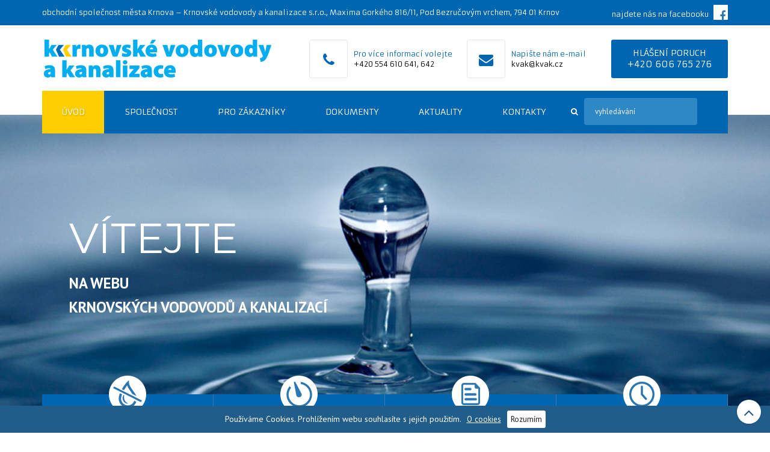

--- FILE ---
content_type: text/html; charset=UTF-8
request_url: https://www.kvak.cz/
body_size: 16624
content:
<!DOCTYPE html>
<html lang="cs">
<head>
    <meta charset="UTF-8" />
    <meta name="viewport" content="width=device-width, initial-scale=1">
    
    
    <link rel="profile" href="http://gmpg.org/xfn/11" />
    <link rel="pingback" href="https://www.kvak.cz/xmlrpc.php" />
                    <link rel="shortcut icon" href="https://www.kvak.cz/wp-content/uploads/2016/08/kvak-favicon.png" type="image/x-icon" />
                <title>KVaK &#8211; Krnovské vodovody a kanalizace s.r.o.</title>
<meta name="dlm-version" content="4.9.14"><link rel='dns-prefetch' href='//www.google.com' />
<link rel='dns-prefetch' href='//www.googletagmanager.com' />
<link rel='dns-prefetch' href='//fonts.googleapis.com' />
<link rel='dns-prefetch' href='//s.w.org' />
<link rel="alternate" type="application/rss+xml" title="KVaK &raquo; RSS zdroj" href="https://www.kvak.cz/feed/" />
<link rel="alternate" type="application/rss+xml" title="KVaK &raquo; RSS komentářů" href="https://www.kvak.cz/comments/feed/" />
<link rel='stylesheet' id='wp-block-library-css'  href='https://www.kvak.cz/wp-includes/css/dist/block-library/style.min.css?ver=5.5.17' type='text/css' media='all' />
<link rel='stylesheet' id='awsm-ead-public-css'  href='https://www.kvak.cz/wp-content/plugins/embed-any-document/css/embed-public.min.css?ver=2.7.12' type='text/css' media='all' />
<link rel='stylesheet' id='contact-form-7-css'  href='https://www.kvak.cz/wp-content/plugins/contact-form-7/includes/css/styles.css?ver=5.3.2' type='text/css' media='all' />
<link rel='stylesheet' id='foobox-free-min-css'  href='https://www.kvak.cz/wp-content/plugins/foobox-image-lightbox/free/css/foobox.free.min.css?ver=2.7.35' type='text/css' media='all' />
<link rel='stylesheet' id='wpdp-style2-css'  href='https://www.kvak.cz/wp-content/plugins/wp-datepicker/css/front-styles.css?t=1768465274&#038;ver=5.5.17' type='text/css' media='all' />
<link rel='stylesheet' id='wpdp-style3-css'  href='https://www.kvak.cz/wp-content/plugins/wp-datepicker/css/jquery-ui.css?ver=5.5.17' type='text/css' media='all' />
<link rel='stylesheet' id='font-awesome-css'  href='https://www.kvak.cz/wp-content/themes/industrial/css/font-awesome.min.css?ver=5.5.17' type='text/css' media='all' />
<link rel='stylesheet' id='owl-css-css'  href='https://www.kvak.cz/wp-content/themes/industrial/js/owlcarousel/assets/owl.carousel.css?ver=5.5.17' type='text/css' media='all' />
<link rel='stylesheet' id='bootstrap-css'  href='https://www.kvak.cz/wp-content/themes/industrial/css/bootstrap.css?ver=5.5.17' type='text/css' media='all' />
<link rel='stylesheet' id='anps_core-css'  href='https://www.kvak.cz/wp-content/themes/industrial/css/core.css?ver=5.5.17' type='text/css' media='all' />
<link rel='stylesheet' id='anps_components-css'  href='https://www.kvak.cz/wp-content/themes/industrial/css/components.css?ver=5.5.17' type='text/css' media='all' />
<link rel='stylesheet' id='anps_buttons-css'  href='https://www.kvak.cz/wp-content/themes/industrial/css/components/button.css?ver=5.5.17' type='text/css' media='all' />
<link rel='stylesheet' id='swipebox-css'  href='https://www.kvak.cz/wp-content/themes/industrial/css/swipebox.css?ver=5.5.17' type='text/css' media='all' />
<link rel='stylesheet' id='font_type_1-css'  href='https://fonts.googleapis.com/css?family=Armata%3A400italic%2C400%2C500%2C600%2C700%2C300&#038;subset=latin%2Clatin-ext&#038;ver=5.5.17' type='text/css' media='all' />
<link rel='stylesheet' id='font_type_2-css'  href='https://fonts.googleapis.com/css?family=PT+Sans%3A400italic%2C400%2C500%2C600%2C700%2C300&#038;subset=latin%2Clatin-ext&#038;ver=5.5.17' type='text/css' media='all' />
<link rel='stylesheet' id='theme_wordpress_style-css'  href='https://www.kvak.cz/wp-content/themes/industrial/css/wordpress.css?ver=5.5.17' type='text/css' media='all' />
<style id='theme_wordpress_style-inline-css' type='text/css'>
.logo .logo-wrap { font-family: 'Arial', Helvetica, sans-serif; } .featured-title, .quantity .quantity-field, .cart_totals th, .rev_slider, h1, h2, h3, h4, h5, h6, .h5, .title.h5, table.table > tbody th, table.table > thead th, table.table > tfoot th, .search-notice-label, .nav-tabs a, .filter-dark button, .filter:not(.filter-dark) button, .orderform .quantity-field, .product-top-meta, .price, .onsale, .page-header .page-title, *:not(.widget) > .download, .btn, .button, .contact-number, .site-footer .widget_recent_entries a, .timeline-year, .font1 { font-family: 'Armata'; } .top-bar-style-0, .top-bar-style-1, .site-header .contact-info, .breadcrumb, .site-navigation .contact-info { font-family: 'Armata'; } .btn.btn-xs, body, .alert, div.wpcf7-mail-sent-ng, div.wpcf7-validation-errors, .search-result-title, .contact-form .form-group label, .contact-form .form-group .wpcf7-not-valid-tip, .wpcf7 .form-group label, .wpcf7 .form-group .wpcf7-not-valid-tip, .heading-subtitle, .top-bar-style-2, .large-above-menu.style-2 .widget_anpstext { font-family: 'PT Sans'; } nav.site-navigation ul li a, .menu-button, .megamenu-title { font-family: 'Armata'; } @media (max-width: 1199px) { .site-navigation .main-menu li a { font-family: 'Armata'; } } body, .panel-title, .site-main .wp-caption p.wp-caption-text, .mini-cart-link i, .anps_menu_widget .menu a:before, .vc_gitem_row .vc_gitem-col.anps-grid .post-desc, .vc_gitem_row .vc_gitem-col.anps-grid-mansonry .post-desc, .alert, div.wpcf7-mail-sent-ng, div.wpcf7-validation-errors, .contact-form .form-group label, .contact-form .form-group .wpcf7-not-valid-tip, .wpcf7 .form-group label, .wpcf7 .form-group .wpcf7-not-valid-tip, .projects-item .project-title, .product_meta, .btn.btn-wide, .btn.btn-lg, .breadcrumb li:before { font-size: 14px; } h1, .h1 { font-size: 31px; } h2, .h2 { font-size: 24px; } h3, .h3 { font-size: 21px; } h4, .h4 { font-size: 18px; } h5, .h5 { font-size: 16px; } nav.site-navigation, nav.site-navigation ul li a { font-size: 13px; } @media (min-width: 1200px) { nav.site-navigation ul li > ul.sub-menu a, header.site-header nav.site-navigation .main-menu .megamenu { font-size: 12px; } } .top-bar { font-size: 12px; } .site-footer { font-size: 14px; } .copyright-footer { font-size: 14px; } @media (min-width: 1000px) { .page-header .page-title { font-size: 36px; } .single .page-header .page-title { font-size: 36px; } } .select2-container .select2-choice, .select2-container .select2-choice > .select2-chosen, .select2-results li, .widget_rss .widget-title:hover, .widget_rss .widget-title:focus, .sidebar a, body, .ghost-nav-wrap.site-navigation ul.social > li a:not(:hover), .ghost-nav-wrap.site-navigation .widget, #lang_sel a.lang_sel_sel, .search-notice-field, .product_meta .posted_in a, .product_meta > span > span, .price del, .post-meta li a, .social.social-transparent-border a, .social.social-border a, .top-bar .social a, .site-main .social.social-minimal a:hover, .site-main .social.social-minimal a:focus, .info-table-content strong, .site-footer .download-icon, .mini-cart-list .empty, .mini-cart-content, ol.list span, .product_list_widget del, .product_list_widget del .amount { color: #343434; } aside .widget_shopping_cart_content .buttons a, .site-footer .widget_shopping_cart_content .buttons a, .demo_store_wrapper, .mini-cart-content .buttons a, .mini-cart-link, .widget_calendar caption, .widget_calendar a, .woocommerce-MyAccount-navigation .is-active > a, .bg-primary, mark, .onsale, .nav-links > *:not(.dots):hover, .nav-links > *:not(.dots):focus, .nav-links > *:not(.dots).current, ul.page-numbers > li > *:hover, ul.page-numbers > li > *:focus, ul.page-numbers > li > *.current, .social a, .sidebar .download a, .panel-heading a, aside .widget_price_filter .price_slider_amount button.button, .site-footer .widget_price_filter .price_slider_amount button.button, aside .widget_price_filter .ui-slider .ui-slider-range, .site-footer .widget_price_filter .ui-slider .ui-slider-range, article.post.sticky .post-title:before, article.post.sticky .post-meta:before, article.post.sticky .post-content:before, aside.sidebar .widget_nav_menu .current-menu-item > a, table.table > tbody.bg-primary tr, table.table > tbody tr.bg-primary, table.table > thead.bg-primary tr, table.table > thead tr.bg-primary, table.table > tfoot.bg-primary tr, table.table > tfoot tr.bg-primary, .pika-prev, .pika-next, .owl-nav button, .featured-has-icon .featured-title:before, .tnp-widget .tnp-submit, .timeline-item:before, .subscribe .tnp-button, .woocommerce-product-gallery__trigger, .woocommerce .flex-control-thumbs.owl-carousel .owl-prev, .woocommerce .flex-control-thumbs.owl-carousel .owl-next, .cart_totals .shipping label::after, .wc_payment_methods label::after { background-color: #0066b2; } .featured-header, .panel-heading a { border-bottom-color: #0066b2; } ::-moz-selection { background-color: #0066b2; } ::selection { background-color: #0066b2; } aside .widget_price_filter .price_slider_amount .from, aside .widget_price_filter .price_slider_amount .to, .site-footer .widget_price_filter .price_slider_amount .from, .site-footer .widget_price_filter .price_slider_amount .to, .mini-cart-content .total .amount, .widget_calendar #today, .widget_rss ul .rsswidget, .site-footer a:not(.btn):hover, .site-footer a:not(.btn):focus, b, a, .ghost-nav-wrap.site-navigation ul.social > li a:hover, .site-header.vertical .social li a:hover, .site-header.vertical .contact-info li a:hover, .site-header.classic .above-nav-bar .contact-info li a:hover, .site-header.transparent .contact-info li a:hover, .ghost-nav-wrap.site-navigation .contact-info li a:hover, header a:focus, nav.site-navigation ul li a:hover, nav.site-navigation ul li a:focus, nav.site-navigation ul li a:active, .counter-wrap .title, .vc_gitem_row .vc_gitem-col.anps-grid .vc_gitem-post-data-source-post_date > div:before, .vc_gitem_row .vc_gitem-col.anps-grid-mansonry .vc_gitem-post-data-source-post_date > div:before, ul.testimonial-wrap .rating, .nav-tabs a:hover, .nav-tabs a:focus, .projects-item .project-title, .filter-dark button.selected, .filter:not(.filter-dark) button:focus, .filter:not(.filter-dark) button.selected, .product_meta .posted_in a:hover, .product_meta .posted_in a:focus, .price, .post-info td a:hover, .post-info td a:focus, .post-meta i, .stars a:hover, .stars a:focus, .stars, .star-rating, .site-header.transparent .social.social-transparent-border a:hover, .site-header.transparent .social.social-transparent-border a:focus, .social.social-transparent-border a:hover, .social.social-transparent-border a:focus, .social.social-border a:hover, .social.social-border a:focus, .top-bar .social a:hover, .top-bar .social a:focus, .list li:before, .info-table-icon, .icon-media, .site-footer .download a:hover, .site-footer .download a:focus, header.site-header.classic nav.site-navigation .above-nav-bar .contact-info li a:hover, .top-bar .contact-info a:hover, .comment-date i, [itemprop="datePublished"]:before, .breadcrumb a:hover, .breadcrumb a:focus, .panel-heading a.collapsed:hover, .panel-heading a.collapsed:focus, ol.list, .product_list_widget .amount, .product_list_widget ins, ul.testimonial-wrap .user-data .name-user, .site-footer .anps_menu_widget .menu .current-menu-item > a, .site-footer .widget_nav_menu li.current_page_item > a, .site-footer .widget_nav_menu li.current-menu-item > a, .wpcf7-form-control-wrap[class*="date-"]:after, .copyright-footer a, .contact-info i, .featured-has-icon.simple-style .featured-title i, a.featured-lightbox-link, .jobtitle, .site-footer .widget_recent_entries .post-date:before, .site-footer .social.social-minimal a:hover, .site-footer .social.social-minimal a:focus, .timeline-year, .heading-middle span:before, .heading-left span:before, .anps-info-it-wrap, .anps-info-icons-wrap, .testimonials-style-3 .testimonials-wrap .name-user, .testimonials-style-3 .testimonials-wrap .content p::before, .sidebar .anps_menu_widget .menu .current-menu-item > a:after, .sidebar .anps_menu_widget .menu .current-menu-item > a { color: #0066b2; } @media (min-width: 768px) { .featured-has-icon:hover .featured-title i, .featured-has-icon:focus .featured-title i { color: #0066b2; } } a.featured-lightbox-link svg { fill: #0066b2; } nav.site-navigation .current-menu-item > a, .important, .megamenu-title { color: #0066b2 !important; } .large-above-menu.style-2 .important { color: #000000!important; } .gallery-fs .owl-item a:hover:after, .gallery-fs .owl-item a:focus:after, .gallery-fs .owl-item a.selected:after, blockquote:not([class]) p, .blockquote-style-1 p, .blockquote-style-2 p, .featured-content, .post-minimal-wrap { border-color: #0066b2; } @media(min-width: 1200px) { .site-header.vertical .above-nav-bar > ul.contact-info > li a:hover, .site-header.vertical .above-nav-bar > ul.contact-info > li a:focus, .site-header.vertical .above-nav-bar > ul.social li a:hover i, .site-header.vertical .main-menu > li:not(.mini-cart):hover > a, .site-header.vertical .main-menu > li:not(.mini-cart).current-menu-item > a, header.site-header nav.site-navigation .main-menu .megamenu ul li a:hover, header.site-header nav.site-navigation .main-menu .megamenu ul li a:focus { color: #0066b2; } .site-header.full-width:not(.above-nav-style-2) .mini-cart .mini-cart-link, .site-header.full-width:not(.above-nav-style-2) .mini-cart-link { color: #0066b2 !important; } header.site-header.classic nav.site-navigation ul li a:hover, header.site-header.classic nav.site-navigation ul li a:focus { border-color: #0066b2; } nav.site-navigation ul li > ul.sub-menu a:hover { background-color: #0066b2; color: #fff; } .site-header.vertical .main-menu > li:not(.mini-cart) { border-color: #ececec; } } @media(max-width: 1199px) { .site-navigation .main-menu li a:hover, .site-navigation .main-menu li a:active, .site-navigation .main-menu li a:focus, .site-navigation .main-menu li.current-menu-item > a, .site-navigation .mobile-showchildren:hover, .site-navigation .mobile-showchildren:active { color: #0066b2; } } aside .widget_shopping_cart_content .buttons a:hover, aside .widget_shopping_cart_content .buttons a:focus, .site-footer .widget_shopping_cart_content .buttons a:hover, .site-footer .widget_shopping_cart_content .buttons a:focus, .mini-cart-content .buttons a:hover, .mini-cart-content .buttons a:focus, .mini-cart-link:hover, .mini-cart-link:focus, .full-width:not(.above-nav-style-2) .mini-cart-link:hover, .full-width:not(.above-nav-style-2) .mini-cart-link:focus, .widget_calendar a:hover, .widget_calendar a:focus, .social a:hover, .social a:focus, .sidebar .download a:hover, .sidebar .download a:focus, .site-footer .widget_price_filter .price_slider_amount button.button:hover, .site-footer .widget_price_filter .price_slider_amount button.button:focus, .owl-nav button:hover, .owl-nav button:focus, .woocommerce-product-gallery__trigger:hover, .woocommerce-product-gallery__trigger:focus { background-color: #009fe3; } .sidebar a:hover, .sidebar a:focus, a:hover, a:focus, .post-meta li a:hover, .post-meta li a:focus, .site-header.classic .above-nav-bar ul.social > li > a:hover, .site-header .above-nav-bar ul.social > li > a:hover, .site-header .menu-search-toggle:hover, .site-header .menu-search-toggle:focus, .copyright-footer a:hover, .copyright-footer a:focus, .scroll-top:hover, .scroll-top:focus { color: #009fe3; } @media (min-width: 1200px) { header.site-header.classic .site-navigation .main-menu > li > a:hover, header.site-header.classic .site-navigation .main-menu > li > a:focus { color: #009fe3; } } .form-group input:not([type="submit"]):hover, .form-group input:not([type="submit"]):focus, .form-group textarea:hover, .form-group textarea:focus, .wpcf7 input:not([type="submit"]):hover, .wpcf7 input:not([type="submit"]):focus, .wpcf7 textarea:hover, .wpcf7 textarea:focus, input, .input-text:hover, .input-text:focus { outline-color: #009fe3; } .scrollup a:hover { border-color: #009fe3; } .transparent .burger { color: #ffffff; } @media(min-width: 1200px) { header.site-header.classic .site-navigation .main-menu > li > a, header.site-header.transparent .site-navigation .main-menu > li > a, header.site-header.vertical .site-navigation .main-menu > li > a, .menu-search-toggle, .transparent .menu-search-toggle, .site-header.full-width .site-navigation .main-menu > li > a, .site-header.full-width .menu-search-toggle, .site-header.transparent .contact-info li, .ghost-nav-wrap.site-navigation .contact-info li, .site-header.transparent .contact-info li *, .ghost-nav-wrap.site-navigation .contact-info li *, .menu-notice { color: #ffffff; } .site-header.classic.sticky .site-navigation .main-menu > li > a, header.site-header.transparent.sticky .site-navigation .main-menu > li > a, .sticky .site-navigation a, .sticky .menu-search-toggle, .site-header.transparent.sticky .contact-info li, .ghost-nav-wrap.site-navigation .contact-info li, .site-header.transparent.sticky .contact-info li *, .ghost-nav-wrap.site-navigation .contact-info li * { color: #ffffff; } header.site-header.classic .site-navigation .main-menu > li > a:hover, header.site-header.classic .site-navigation .main-menu > li > a:focus, header.site-header.vertical .site-navigation .main-menu > li > a:hover, header.site-header.vertical .site-navigation .main-menu > li > a:focus, header.site-header.transparent .site-navigation .main-menu > li > a:hover, header.site-header.transparent .site-navigation .main-menu > li > a:focus, .site-header.full-width .site-navigation .main-menu > li > a:hover, .site-header.full-width .site-navigation .main-menu > li > a:focus, header.site-header .menu-search-toggle:hover, header.site-header .menu-search-toggle:focus, .site-header.full-width .menu-search-toggle:hover, .site-header.full-width .menu-search-toggle:focus { color: #009fe3; } .site-header.full-width .site-navigation { background-color: #0066b2; } .full-width { background-color: #; } .full-width.logo-background .logo { color: #0066b2; } header.site-header nav.site-navigation .main-menu ul .menu-item > a:hover, header.site-header nav.site-navigation .main-menu ul .menu-item > a:focus { color: #fff; } header.site-header.classic, header.site-header.vertical { background-color: #0066b2; } } .menu-button, .menu-button:hover, .menu-button:focus { color: #ffffff; } .menu-button:hover, .menu-button:focus { background-color: #009fe3; } .menu-button { background-color: #0066b2; } .featured-title, .woocommerce form label, .mini-cart-content .total, .quantity .minus:hover, .quantity .minus:focus, .quantity .plus:hover, .quantity .plus:focus, .cart_totals th, .cart_totals .order-total, .widget_rss ul .rss-date, .widget_rss ul cite, h1, h2, h3, h4, h5, h6, .h5, .title.h5, em, .dropcap, table.table > tbody th, table.table > thead th, table.table > tfoot th, .sidebar .working-hours td, .orderform .minus:hover, .orderform .minus:focus, .orderform .plus:hover, .orderform .plus:focus, .product-top-meta .price, .post-info th, .post-author-title strong, .site-main .social.social-minimal a, .info-table-content, .comment-author, [itemprop="author"], .breadcrumb a, aside .mini-cart-list + p.total > strong, .site-footer .mini-cart-list + p.total > strong, .mini-cart-list .remove { color: #000000; } .mini_cart_item_title { color: #000000 !important; } .top-bar { color: #fff; } .top-bar { background-color: #0066b2; } .site-footer { background-color: #0066b2; } .site-footer { color: #fff; } .site-footer .widget-title, .site-footer-default .working-hours, .site-footer .widget_calendar table, .site-footer .widget_calendar table td, .site-footer .widget_calendar table th, .site-footer .searchform input[type="text"], .site-footer .searchform #searchsubmit, .site-footer .woocommerce-product-search input.search-field, .site-footer .woocommerce-product-search input[type="submit"], .site-footer .download a, .copyright-footer, .site-footer .widget_categories li, .site-footer .widget_recent_entries li, .site-footer .widget_recent_comments li, .site-footer .widget_archive li, .site-footer .widget_product_categories li, .site-footer .widget_layered_nav li, .site-footer .widget_meta li, .site-footer .widget_pages li, .site-footer .woocommerce-MyAccount-navigation li a, .site-footer .widget_nav_menu li a, .site-footer-modern .contact-info li, .site-footer-modern .working-hours td, .site-footer-modern .working-hours th { border-color: #009fe3; } .site-footer .widget_calendar th:after, .site-footer .download i:after, .site-footer .widget_pages a:after { background-color: #009fe3; } .site-footer .widget-title, .site-footer .widget_recent_entries a, .site-footer .social.social-minimal a, .site-footer-modern .working-hours td { color: #ffffff; } .site-footer-modern .working-hours .important { color: #ffffff !important; } .copyright-footer { background-color: #; color: #; } .page-header { background-color: #f8f9f9; } .page-header .page-title { color: #000000; } nav.site-navigation ul li > ul.sub-menu { background-color: #ffffff; } @media(min-width: 1200px) { header.site-header nav.site-navigation .main-menu .megamenu { background-color: #ffffff; } } header.site-header.classic nav.site-navigation ul li a, header.site-header.transparent nav.site-navigation ul li a, nav.site-navigation ul li > ul.sub-menu a { color: #000; } header.site-header nav.site-navigation .main-menu .megamenu ul li:not(:last-of-type), nav.site-navigation ul li > ul.sub-menu li:not(:last-child) { border-color: #ececec; } .social a, .social a:hover, .social a:focus, .widget_calendar caption, .sidebar .download a { color: #ffffff; } .mini-cart-link, .mini-cart-content .buttons a, .site-header.full-width .mini-cart .mini-cart-link:hover, .site-header.full-width .mini-cart-link:focus, aside .widget_shopping_cart_content .buttons a, .site-footer .widget_shopping_cart_content .buttons a { color: #ffffff !important; } .mini-cart-number { background-color: #; } .mini-cart-number { color: #; } .anps-imprtn { background-color: #EA0000; } .site-footer .working-hours th.important { color: #CA0000 !important; } .btn, .button { background-color: #0066b2; color: #ffffff; } .btn:hover, .btn:focus, .button:hover, .button:focus, aside .widget_price_filter .price_slider_amount button.button:hover, aside .widget_price_filter .price_slider_amount button.button:focus, .site-footer .widget_price_filter .price_slider_amount button.button:hover, .site-footer .widget_price_filter .price_slider_amount button.button:focus { background-color: #009fe3; color: #ffffff; } .btn.btn-gradient { background-color: #0066b2; color: #ffffff; } .btn.btn-gradient:hover, .btn.btn-gradient:focus { background-color: #009fe3; color: #ffffff; } .btn.btn-dark { background-color: #222; color: #ffffff; } .btn.btn-dark:hover, .btn.btn-dark:focus { background-color: #ffffff; color: #222; } .btn.btn-light { background-color: #ffffff; color: #222; } .btn.btn-light:hover, .btn.btn-light:focus { background-color: #222; color: #ffffff; } .btn.btn-minimal { color: #0066b2; } .btn.btn-minimal:hover, .btn.btn-minimal:focus { color: #009fe3; } .heading-left.divider-sm span:before, .heading-middle.divider-sm span:before, .heading-middle span:before, .heading-left span:before, .title:after, .widgettitle:after, .site-footer .widget-title:after, .divider-modern:not(.heading-content) span:after { background-color: #EA0000; } @media (min-width: 1200px) { header.classic:not(.sticky) .header-wrap { min-height: 70px; } header.classic:not(.center) .header-wrap .logo + * { margin-top: 12.5px; } header.classic.center .header-wrap .logo { margin-top: -2.5px; } }
</style>
<link rel='stylesheet' id='custom-css'  href='https://www.kvak.cz/wp-content/themes/industrial/custom.css?ver=5.5.17' type='text/css' media='all' />
<link rel='stylesheet' id='js_composer_front-css'  href='https://www.kvak.cz/wp-content/plugins/js_composer/assets/css/js_composer.min.css?ver=8.7.2' type='text/css' media='all' />
<link rel='stylesheet' id='kvak-css'  href='https://www.kvak.cz/wp-content/themes/kvak-child/style.css?ver=1.5' type='text/css' media='all' />
<script type='text/javascript' src='https://www.kvak.cz/wp-includes/js/jquery/jquery.js?ver=1.12.4-wp' id='jquery-core-js'></script>
<script type='text/javascript' src='https://www.kvak.cz/wp-includes/js/jquery/ui/core.min.js?ver=1.11.4' id='jquery-ui-core-js'></script>
<script type='text/javascript' src='https://www.kvak.cz/wp-includes/js/jquery/ui/datepicker.min.js?ver=1.11.4' id='jquery-ui-datepicker-js'></script>
<script type='text/javascript' id='jquery-ui-datepicker-js-after'>
jQuery(document).ready(function(jQuery){jQuery.datepicker.setDefaults({"closeText":"Zav\u0159\u00edt","currentText":"Dnes","monthNames":["Leden","\u00danor","B\u0159ezen","Duben","Kv\u011bten","\u010cerven","\u010cervenec","Srpen","Z\u00e1\u0159\u00ed","\u0158\u00edjen","Listopad","Prosinec"],"monthNamesShort":["Led","\u00dano","B\u0159e","Dub","Kv\u011b","\u010cvn","\u010cvc","Srp","Z\u00e1\u0159","\u0158\u00edj","Lis","Pro"],"nextText":"Dal\u0161\u00ed","prevText":"P\u0159edchoz\u00ed","dayNames":["Ned\u011ble","Pond\u011bl\u00ed","\u00dater\u00fd","St\u0159eda","\u010ctvrtek","P\u00e1tek","Sobota"],"dayNamesShort":["Ne","Po","\u00dat","St","\u010ct","P\u00e1","So"],"dayNamesMin":["Ne","Po","\u00dat","St","\u010ct","P\u00e1","So"],"dateFormat":"d. MM yy","firstDay":1,"isRTL":false});});
</script>
<script type='text/javascript' id='wpdp-scripts2-js-extra'>
/* <![CDATA[ */
var wpdp_obj = {"nonce":"f04bf747f3","wpml_current_language":null};
/* ]]> */
</script>
<script type='text/javascript' src='https://www.kvak.cz/wp-content/plugins/wp-datepicker/js/scripts-front.js?ver=5.5.17' id='wpdp-scripts2-js'></script>
<script type='text/javascript' src='https://www.kvak.cz/wp-content/plugins/wp-datepicker/js/i18n/datepicker-cs.js?ver=5.5.17' id='wpdp-167016-i18n-js'></script>
<script type='text/javascript' id='foobox-free-min-js-before'>
/* Run FooBox FREE (v2.7.35) */
var FOOBOX = window.FOOBOX = {
	ready: true,
	disableOthers: false,
	o: {wordpress: { enabled: true }, countMessage:'image %index of %total', captions: { dataTitle: ["captionTitle","title"], dataDesc: ["captionDesc","description"] }, rel: '', excludes:'.fbx-link,.nofoobox,.nolightbox,a[href*="pinterest.com/pin/create/button/"]', affiliate : { enabled: false }},
	selectors: [
		".foogallery-container.foogallery-lightbox-foobox", ".foogallery-container.foogallery-lightbox-foobox-free", ".gallery", ".wp-block-gallery", ".wp-caption", ".wp-block-image", "a:has(img[class*=wp-image-])", ".foobox"
	],
	pre: function( $ ){
		// Custom JavaScript (Pre)
		
	},
	post: function( $ ){
		// Custom JavaScript (Post)
		
		// Custom Captions Code
		
	},
	custom: function( $ ){
		// Custom Extra JS
		
	}
};
</script>
<script type='text/javascript' src='https://www.kvak.cz/wp-content/plugins/foobox-image-lightbox/free/js/foobox.free.min.js?ver=2.7.35' id='foobox-free-min-js'></script>

<!-- Google tag (gtag.js) snippet added by Site Kit -->

<!-- Google Analytics snippet added by Site Kit -->
<script type='text/javascript' src='https://www.googletagmanager.com/gtag/js?id=GT-5NPL9CF' id='google_gtagjs-js' async></script>
<script type='text/javascript' id='google_gtagjs-js-after'>
window.dataLayer = window.dataLayer || [];function gtag(){dataLayer.push(arguments);}
gtag("set","linker",{"domains":["www.kvak.cz"]});
gtag("js", new Date());
gtag("set", "developer_id.dZTNiMT", true);
gtag("config", "GT-5NPL9CF");
</script>

<!-- End Google tag (gtag.js) snippet added by Site Kit -->
<link rel="https://api.w.org/" href="https://www.kvak.cz/wp-json/" /><link rel="alternate" type="application/json" href="https://www.kvak.cz/wp-json/wp/v2/pages/1096" /><link rel="EditURI" type="application/rsd+xml" title="RSD" href="https://www.kvak.cz/xmlrpc.php?rsd" />
<link rel="wlwmanifest" type="application/wlwmanifest+xml" href="https://www.kvak.cz/wp-includes/wlwmanifest.xml" /> 
<link rel="canonical" href="https://www.kvak.cz/" />
<link rel='shortlink' href='https://www.kvak.cz/' />
<link rel="alternate" type="application/json+oembed" href="https://www.kvak.cz/wp-json/oembed/1.0/embed?url=https%3A%2F%2Fwww.kvak.cz%2F" />
<link rel="alternate" type="text/xml+oembed" href="https://www.kvak.cz/wp-json/oembed/1.0/embed?url=https%3A%2F%2Fwww.kvak.cz%2F&#038;format=xml" />
<meta name="generator" content="Site Kit by Google 1.124.0" /><script>function setREVStartSize(e){
			//window.requestAnimationFrame(function() {
				window.RSIW = window.RSIW===undefined ? window.innerWidth : window.RSIW;
				window.RSIH = window.RSIH===undefined ? window.innerHeight : window.RSIH;
				try {
					var pw = document.getElementById(e.c).parentNode.offsetWidth,
						newh;
					pw = pw===0 || isNaN(pw) || (e.l=="fullwidth" || e.layout=="fullwidth") ? window.RSIW : pw;
					e.tabw = e.tabw===undefined ? 0 : parseInt(e.tabw);
					e.thumbw = e.thumbw===undefined ? 0 : parseInt(e.thumbw);
					e.tabh = e.tabh===undefined ? 0 : parseInt(e.tabh);
					e.thumbh = e.thumbh===undefined ? 0 : parseInt(e.thumbh);
					e.tabhide = e.tabhide===undefined ? 0 : parseInt(e.tabhide);
					e.thumbhide = e.thumbhide===undefined ? 0 : parseInt(e.thumbhide);
					e.mh = e.mh===undefined || e.mh=="" || e.mh==="auto" ? 0 : parseInt(e.mh,0);
					if(e.layout==="fullscreen" || e.l==="fullscreen")
						newh = Math.max(e.mh,window.RSIH);
					else{
						e.gw = Array.isArray(e.gw) ? e.gw : [e.gw];
						for (var i in e.rl) if (e.gw[i]===undefined || e.gw[i]===0) e.gw[i] = e.gw[i-1];
						e.gh = e.el===undefined || e.el==="" || (Array.isArray(e.el) && e.el.length==0)? e.gh : e.el;
						e.gh = Array.isArray(e.gh) ? e.gh : [e.gh];
						for (var i in e.rl) if (e.gh[i]===undefined || e.gh[i]===0) e.gh[i] = e.gh[i-1];
											
						var nl = new Array(e.rl.length),
							ix = 0,
							sl;
						e.tabw = e.tabhide>=pw ? 0 : e.tabw;
						e.thumbw = e.thumbhide>=pw ? 0 : e.thumbw;
						e.tabh = e.tabhide>=pw ? 0 : e.tabh;
						e.thumbh = e.thumbhide>=pw ? 0 : e.thumbh;
						for (var i in e.rl) nl[i] = e.rl[i]<window.RSIW ? 0 : e.rl[i];
						sl = nl[0];
						for (var i in nl) if (sl>nl[i] && nl[i]>0) { sl = nl[i]; ix=i;}
						var m = pw>(e.gw[ix]+e.tabw+e.thumbw) ? 1 : (pw-(e.tabw+e.thumbw)) / (e.gw[ix]);
						newh =  (e.gh[ix] * m) + (e.tabh + e.thumbh);
					}
					var el = document.getElementById(e.c);
					if (el!==null && el) el.style.height = newh+"px";
					el = document.getElementById(e.c+"_wrapper");
					if (el!==null && el) {
						el.style.height = newh+"px";
						el.style.display = "block";
					}
				} catch(e){
					console.log("Failure at Presize of Slider:" + e)
				}
			//});
		  };</script>
<style type="text/css" data-type="vc_shortcodes-default-css">.vc_do_custom_heading{margin-bottom:0.625rem;margin-top:0;}</style><style type="text/css" data-type="vc_shortcodes-custom-css">.vc_custom_1706529302629{margin-top: -60px !important;margin-bottom: 0px !important;padding-bottom: 0px !important;}.vc_custom_1472124400799{padding-top: 50px !important;}.vc_custom_1472129401250{padding-top: 20px !important;padding-bottom: 10px !important;}.vc_custom_1472129408087{padding-top: 20px !important;padding-bottom: 10px !important;}.vc_custom_1472129417782{padding-top: 20px !important;padding-bottom: 10px !important;}.vc_custom_1472114911826{padding-top: 20px !important;padding-bottom: 10px !important;}.vc_custom_1472127283563{padding-top: 20px !important;}.vc_custom_1472127283563{padding-top: 20px !important;}.vc_custom_1478002875260{margin-top: 0px !important;}</style><noscript><style> .wpb_animate_when_almost_visible { opacity: 1; }</style></noscript></head>
<body class="home page-template-default page page-id-1096  stickyheader sticky-mobile anps-shadows wpb-js-composer js-comp-ver-8.7.2 vc_responsive" >
    <svg style="display: none;" xmlns="http://www.w3.org/2000/svg"><symbol id="featured-video-dark" viewBox="0 0 323.3 258.6"><path d="M323.3 26.9v204.8c0 7.4-2.6 13.8-7.9 19-5.3 5.3-11.6 7.9-19 7.9H26.9c-7.4 0-13.8-2.6-19-7.9-5.3-5.3-7.9-11.6-7.9-19V26.9c0-7.4 2.6-13.8 7.9-19C13.2 2.6 19.5 0 26.9 0h269.4c7.4 0 13.8 2.6 19 7.9 5.3 5.3 8 11.6 8 19zm-27-5.4H26.9c-1.5 0-2.7.5-3.8 1.6s-1.6 2.3-1.6 3.8v204.8c0 1.5.5 2.7 1.6 3.8 1.1 1.1 2.3 1.6 3.8 1.6h269.4c1.5 0 2.7-.5 3.8-1.6 1.1-1.1 1.6-2.3 1.6-3.8V26.9c0-1.5-.5-2.7-1.6-3.8-1.1-1-2.3-1.6-3.8-1.6zM123.6 76.9v106.8l89.9-60.6-89.9-46.2z"/></symbol><symbol id="featured-video" viewBox="0 0 323.3 258.6"><path d="M323.3 26.9v204.8c0 7.4-2.6 13.8-7.9 19-5.3 5.3-11.6 7.9-19 7.9H26.9c-7.4 0-13.8-2.6-19-7.9-5.3-5.3-7.9-11.6-7.9-19V26.9c0-7.4 2.6-13.8 7.9-19C13.2 2.6 19.5 0 26.9 0h269.4c7.4 0 13.8 2.6 19 7.9 5.3 5.3 8 11.6 8 19zm-27-5.4H26.9c-1.5 0-2.7.5-3.8 1.6s-1.6 2.3-1.6 3.8v204.8c0 1.5.5 2.7 1.6 3.8 1.1 1.1 2.3 1.6 3.8 1.6h269.4c1.5 0 2.7-.5 3.8-1.6 1.1-1.1 1.6-2.3 1.6-3.8V26.9c0-1.5-.5-2.7-1.6-3.8-1.1-1-2.3-1.6-3.8-1.6zM123.6 76.9v106.8l89.9-60.6-89.9-46.2z"/></symbol></svg>

    <div class="site">
        <!--actual HTML output:-->
<div class="top-bar top-bar-style-1 clearfix classic visible-lg-block">
    <div class="container">
        <div class="row">
                            <div class="col-md-6">
                    <div class="top-bar-left">
                        <div id="text-7" class="widget widget_text">			<div class="textwidget"><p><a href="http://www.krnov.cz/" target="_blank" rel="noopener noreferrer">obchodní společnost města Krnova</a> &#8211; Krnovské vodovody a kanalizace s.r.o., Maxima Gorkého 816/11, Pod Bezručovým vrchem, 794 01 Krnov</p>
</div>
		</div>                    </div>
                </div>
                                        <div class="col-md-6">
                    <div class="top-bar-right">
                        <div id="anpssocial-2" class="widget widget_anpssocial">                <h3 class="widget-title">najdete nás na facebooku</h3>
        
        <ul class="social social-">
        <li><a href="https://www.facebook.com/Krnovsk%C3%A9-vodovody-a-kanalizace-1769064983326412" style="color: #2b77b3;" target="_blank"><i class="fa fa-facebook"></i></a></li>        </ul>

        </div>                    </div>
                </div>
                    </div>
    </div>
</div>

<header class="site-header full-width">
    <div class="container preheader-wrap">
        <!-- logo -->
        <div class="logo">
            <a href="https://www.kvak.cz/">
                <span class='logo-wrap'><img src='https://www.kvak.cz/wp-content/uploads/2017/03/kvak_logo3.png' alt='KVaK' class='logo-img'></span><span class='logo-sticky'><img src='https://www.kvak.cz/wp-content/uploads/2017/03/kvak_logo3.png' alt='KVaK' class='logo-img'></span><span class='logo-mobile'><img src='https://www.kvak.cz/wp-content/uploads/2017/03/kvak_logo3.png' alt='KVaK' class='logo-img'></span>            </a>
        </div>
        <!-- /logo -->

                                <div class="large-above-menu">
                <div id="anpstext-6" class="widget widget_anpstext">
        
        <ul class="contact-info"><li class='contact-info-item'><i class="fa fa-phone" style="color: #0066b2;"></i><span class="important" style="color: #0066b2 !important;">Pro více informací volejte</span><br><span style="color: #000000;"><a href="tel:+420554610641" style="color:#000">+420 554 610 641</a>, <a href="tel:+420554610642" style="color:#000">642</a></span></li><li class='contact-info-item'><i class="fa fa-envelope" style="color: #0066b2;"></i><span class="important" style="color: #0066b2 !important;">Napište nám e-mail</span><br><span style="color: #000000;"><a href="mailto:kvak@kvak.cz" style="color:#000" target="_blank">kvak@kvak.cz</a></span></li></ul></div><div id="anpscontactnumber-2" class="widget widget_anpscontactnumber"><div class="contact-number" style="background-color: #0066b2"><span class="contact-number-text" style=" color: #ffffff">HLÁŠENÍ PORUCH</span><span class="contact-number-number" style="color: #ffffff"><a href="tel:+420606765276" style="color:#fff">+420 606 765 276</a></span></div></div>            </div>
            </div><!-- /container -->
    <div class="header-wrap clearfix  left">
        <div class="container">
        <!-- Main menu & above nabigation -->
            <nav class="site-navigation">
                        
                        <div class="mobile-wrap">
            <button class="burger"><span class="burger-top"></span><span class="burger-middle"></span><span class="burger-bottom"></span></button>
                    <!-- Only for mobile (search) -->
        <div class="site-search hidden-lg">
            <form method="get" id="searchform-header" class="searchform-header" action="https://www.kvak.cz/">
                <input class="searchfield" name="s" type="text" placeholder="vyhledávání" />
                <button type="submit" class="submit"><i class="fa fa-search"></i></button>
            </form>
        </div>
        <!-- END only for mobile -->
        <ul id="main-menu" class="main-menu"><li id="menu-item-2204" class="menu-item menu-item-type-post_type menu-item-object-page menu-item-home current-menu-item page_item page-item-1096 current_page_item menu-item-2204"><a href="https://www.kvak.cz/" aria-current="page">Úvod</a></li>
<li id="menu-item-2240" class="menu-item menu-item-type-post_type menu-item-object-page menu-item-has-children menu-item-2240"><a href="https://www.kvak.cz/spolecnost/">Společnost</a>
<ul class="sub-menu">
	<li id="menu-item-2237" class="menu-item menu-item-type-post_type menu-item-object-page menu-item-2237"><a href="https://www.kvak.cz/spolecnost/">O společnosti</a></li>
	<li id="menu-item-2530" class="menu-item menu-item-type-post_type menu-item-object-page menu-item-2530"><a href="https://www.kvak.cz/spolecnost/osvedceni/">Osvědčení</a></li>
	<li id="menu-item-2236" class="menu-item menu-item-type-post_type menu-item-object-page menu-item-2236"><a href="https://www.kvak.cz/spolecnost/technicke-informace/">Technické informace</a></li>
	<li id="menu-item-2235" class="menu-item menu-item-type-post_type menu-item-object-page menu-item-2235"><a href="https://www.kvak.cz/spolecnost/vyrocni-zpravy/">Výroční zprávy</a></li>
</ul>
</li>
<li id="menu-item-2216" class="menu-item menu-item-type-post_type menu-item-object-page menu-item-has-children menu-item-2216"><a href="https://www.kvak.cz/pro-zakazniky/">Pro zákazníky</a>
<ul class="sub-menu">
	<li id="menu-item-2458" class="menu-item menu-item-type-post_type menu-item-object-page menu-item-2458"><a href="https://www.kvak.cz/pro-zakazniky/">Základní informace</a></li>
	<li id="menu-item-2266" class="menu-item menu-item-type-post_type menu-item-object-page menu-item-2266"><a href="https://www.kvak.cz/pro-zakazniky/nabidka-sluzeb/">Nabídka služeb</a></li>
	<li id="menu-item-2271" class="menu-item menu-item-type-post_type menu-item-object-page menu-item-2271"><a href="https://www.kvak.cz/pro-zakazniky/objednavka/">Objednávka</a></li>
	<li id="menu-item-2268" class="menu-item menu-item-type-post_type menu-item-object-page menu-item-2268"><a href="https://www.kvak.cz/pro-zakazniky/ceniky/">Ceníky</a></li>
	<li id="menu-item-2270" class="menu-item menu-item-type-post_type menu-item-object-page menu-item-2270"><a href="https://www.kvak.cz/pro-zakazniky/hlaseni-odectu/">Hlášení odečtů</a></li>
	<li id="menu-item-2682" class="menu-item menu-item-type-post_type menu-item-object-page menu-item-2682"><a href="https://www.kvak.cz/pro-zakazniky/hlaseni-odectu/harmonogram/">Harmonogram hlášení odečtů</a></li>
	<li id="menu-item-2269" class="menu-item menu-item-type-post_type menu-item-object-page menu-item-2269"><a href="https://www.kvak.cz/pro-zakazniky/zrizeni-on-line-fakturace/">Zřízení on-line fakturace</a></li>
	<li id="menu-item-2267" class="menu-item menu-item-type-post_type menu-item-object-page menu-item-2267"><a href="https://www.kvak.cz/pro-zakazniky/kvalita-vody/">Kvalita vody</a></li>
</ul>
</li>
<li id="menu-item-2215" class="menu-item menu-item-type-post_type menu-item-object-page menu-item-2215"><a href="https://www.kvak.cz/dokumenty/">Dokumenty</a></li>
<li id="menu-item-2219" class="menu-item menu-item-type-post_type menu-item-object-page menu-item-has-children menu-item-2219"><a href="https://www.kvak.cz/aktuality/">Aktuality</a>
<ul class="sub-menu">
	<li id="menu-item-2294" class="menu-item menu-item-type-post_type menu-item-object-page menu-item-2294"><a href="https://www.kvak.cz/aktuality/poruchy-odstavky-akce/">Poruchy, odstávky, akce</a></li>
	<li id="menu-item-2295" class="menu-item menu-item-type-post_type menu-item-object-page menu-item-2295"><a href="https://www.kvak.cz/aktuality/vyberova-rizeni/">Výběrová řízení</a></li>
	<li id="menu-item-2497" class="menu-item menu-item-type-custom menu-item-object-custom menu-item-2497"><a target="_blank" rel="noopener noreferrer" href="https://zakazky.krnov.cz/profile_display_612.html">Profil zadavatele</a></li>
	<li id="menu-item-2297" class="menu-item menu-item-type-post_type menu-item-object-page menu-item-2297"><a href="https://www.kvak.cz/aktuality/fotogalerie/">Fotogalerie</a></li>
</ul>
</li>
<li id="menu-item-2214" class="menu-item menu-item-type-post_type menu-item-object-page menu-item-2214"><a href="https://www.kvak.cz/kontakty/">Kontakty</a></li>
<li class="menu-search"><button class="menu-search-toggle"><i class="fa fa-search"></i></button><div class="menu-search-form hide"><form method='get' action='https://www.kvak.cz/'><input class='menu-search-field' name='s' type='text' placeholder='vyhledávání'></form></div></li></ul>        </div>
        <button class="burger pull-right"><span class="burger-top"></span><span class="burger-middle"></span><span class="burger-bottom"></span></button>
                    </nav>
            <!-- END Main menu and above navigation -->
        </div>
    </div>
</header>
                        <main class="site-main" >
                        <div class="container content-container">
                <div class="row">
        
    
            <div class=" col-md-12">
            <div class="wpb-content-wrapper"><div class="vc_row wpb_row vc_row-fluid vc_custom_1706529302629"><div class="wpb_column vc_column_container vc_col-md-12"><div class="vc_column-inner"><div class="wpb_wrapper">
			<!-- START Slider 2 REVOLUTION SLIDER 6.7.4 --><p class="rs-p-wp-fix"></p>
			<rs-module-wrap id="rev_slider_1_1_wrapper" data-source="gallery" style="visibility:hidden;background:transparent;padding:0;margin:0px auto;margin-top:0;margin-bottom:0;">
				<rs-module id="rev_slider_1_1" style="" data-version="6.7.4">
					<rs-slides style="overflow: hidden; position: absolute;">
						<rs-slide style="position: absolute;" data-key="rs-1" data-title="Slide" data-anim="adpr:false;">
							<img src="//www.kvak.cz/wp-content/plugins/revslider/sr6/assets/assets/dummy.png" alt="" title="Úvod" class="rev-slidebg tp-rs-img rs-lazyload" data-lazyload="//www.kvak.cz/wp-content/uploads/2016/08/water-slide.jpg" data-parallax="off" data-no-retina>
<!--
							--><rs-layer
								id="slider-1-slide-1-layer-1" 
								data-type="text"
								data-color="rgba(255,255,255,1)"
								data-rsp_ch="on"
								data-xy="xo:45px,35px,25px,15px;y:m;yo:-70px,-65px,-60px,-55px;"
								data-text="w:normal;s:70,65,60,55;l:70,65,60,46;"
								data-dim="w:1050px,1080px,735px,450px;"
								data-frame_0="tp:600;"
								data-frame_1="tp:600;e:power2.inOut;st:500;"
								data-frame_999="o:0;tp:600;e:nothing;st:w;"
								style="z-index:5;font-family:'Montserrat';"
							>VÍTEJTE 
							</rs-layer><!--

							--><rs-layer
								id="slider-1-slide-1-layer-2" 
								data-type="text"
								data-color="rgba(255,255,255,1)"
								data-rsp_ch="on"
								data-xy="xo:45px,35px,25px,15px;y:m;yo:25px;"
								data-text="w:normal;s:25;l:40,40,36,36;fw:700;"
								data-dim="w:1050px,1060px,730px,460px;"
								data-frame_0="tp:600;"
								data-frame_1="tp:600;e:power2.inOut;st:500;"
								data-frame_999="o:0;tp:600;e:nothing;st:w;"
								style="z-index:6;font-family:'PT Sans';"
							>NA WEBU<br>
KRNOVSKÝCH VODOVODŮ A KANALIZACÍ 
							</rs-layer><!--
-->					</rs-slide>
					</rs-slides>
				</rs-module>
				<script>
					setREVStartSize({c: 'rev_slider_1_1',rl:[1240,1024,778,480],el:[550,550,400,500],gw:[1140,1140,778,480],gh:[550,550,400,500],type:'standard',justify:'',layout:'fullwidth',mh:"0"});if (window.RS_MODULES!==undefined && window.RS_MODULES.modules!==undefined && window.RS_MODULES.modules["revslider11"]!==undefined) {window.RS_MODULES.modules["revslider11"].once = false;window.revapi1 = undefined;if (window.RS_MODULES.checkMinimal!==undefined) window.RS_MODULES.checkMinimal()}
				</script>
			</rs-module-wrap>
			<!-- END REVOLUTION SLIDER -->
</div></div></div></div><div class="vc_row wpb_row vc_row-fluid top-panel jump-top vc_row-o-equal-height vc_row-o-content-top vc_row-flex"><div class="wpb_column vc_column_container vc_col-md-3 vc_col-lg-3 vc_col-md-6 vc_col-xs-6"><div class="vc_column-inner"><div class="wpb_wrapper"><div class="vc_row wpb_row vc_inner vc_row-fluid bg-primary"><div class="wpb_column vc_column_container vc_col-md-12"><div class="vc_column-inner"><div class="wpb_wrapper">
	<div  class="wpb_single_image wpb_content_element vc_align_center wpb_content_element">
		
		<figure class="wpb_wrapper vc_figure">
			<div class="vc_single_image-wrapper   vc_box_border_grey"><img width="62" height="62" src="https://www.kvak.cz/wp-content/uploads/2016/01/odstavky.png" class="vc_single_image-img attachment-full" alt="" loading="lazy" title="odstavky" /></div>
		</figure>
	</div>
<h3 style="color: #ffffff;text-align: center" class="vc_custom_heading vc_do_custom_heading" >Plánované odstávky</h3></div></div></div></div><div class="vc_row wpb_row vc_inner vc_row-fluid sub-panel vc_custom_1472129401250"><div class="wpb_column vc_column_container vc_col-md-12"><div class="vc_column-inner"><div class="wpb_wrapper">
	<div  class="wpb_single_image wpb_content_element vc_align_center wpb_content_element">
		
		<figure class="wpb_wrapper vc_figure">
			<div class="vc_single_image-wrapper vc_box_border  vc_box_border_grey"><img width="240" height="134" src="https://www.kvak.cz/wp-content/uploads/2016/01/odstavky.jpg" class="vc_single_image-img attachment-full" alt="" loading="lazy" title="odstavky" /></div>
		</figure>
	</div>

	<div class="wpb_text_column wpb_content_element" >
		<div class="wpb_wrapper">
			<p style="text-align: center;"><strong>oznámení o přerušení dodávek vody</strong></p>

		</div>
	</div>
<a id='button-id-' target='' href='https://www.kvak.cz/rubriky/odstavky/' class='btn btn-normal btn-sm' style=''>Přehled odstávek vody</a></div></div></div></div></div></div></div><div class="wpb_column vc_column_container vc_col-md-3 vc_col-lg-3 vc_col-md-6 vc_col-xs-6"><div class="vc_column-inner"><div class="wpb_wrapper"><div class="vc_row wpb_row vc_inner vc_row-fluid bg-primary"><div class="wpb_column vc_column_container vc_col-md-12"><div class="vc_column-inner"><div class="wpb_wrapper">
	<div  class="wpb_single_image wpb_content_element vc_align_center wpb_content_element">
		
		<figure class="wpb_wrapper vc_figure">
			<div class="vc_single_image-wrapper   vc_box_border_grey"><img width="62" height="62" src="https://www.kvak.cz/wp-content/uploads/2016/01/hlaseni.png" class="vc_single_image-img attachment-full" alt="" loading="lazy" title="hlaseni" /></div>
		</figure>
	</div>
<h3 style="color: #ffffff;text-align: center" class="vc_custom_heading vc_do_custom_heading" >Hlášení odečtů</h3></div></div></div></div><div class="vc_row wpb_row vc_inner vc_row-fluid sub-panel vc_custom_1472129408087"><div class="wpb_column vc_column_container vc_col-md-12"><div class="vc_column-inner"><div class="wpb_wrapper">
	<div  class="wpb_single_image wpb_content_element vc_align_center wpb_content_element">
		
		<figure class="wpb_wrapper vc_figure">
			<div class="vc_single_image-wrapper vc_box_border  vc_box_border_grey"><img width="240" height="134" src="https://www.kvak.cz/wp-content/uploads/2016/01/hlaseni.jpg" class="vc_single_image-img attachment-full" alt="" loading="lazy" title="hlaseni" /></div>
		</figure>
	</div>

	<div class="wpb_text_column wpb_content_element" >
		<div class="wpb_wrapper">
			<p style="text-align: center;"><strong>nahlaste nám stav vodoměru on-line</strong></p>

		</div>
	</div>
<a id='button-id-1' target='' href='https://www.kvak.cz/pro-zakazniky/hlaseni-odectu/' class='btn btn-normal btn-sm' style=''>Nahlásit stav vodoměru</a></div></div></div></div></div></div></div><div class="wpb_column vc_column_container vc_col-md-3 vc_col-lg-3 vc_col-md-6 vc_col-xs-6"><div class="vc_column-inner"><div class="wpb_wrapper"><div class="vc_row wpb_row vc_inner vc_row-fluid bg-primary"><div class="wpb_column vc_column_container vc_col-md-12"><div class="vc_column-inner"><div class="wpb_wrapper">
	<div  class="wpb_single_image wpb_content_element vc_align_center wpb_content_element">
		
		<figure class="wpb_wrapper vc_figure">
			<div class="vc_single_image-wrapper   vc_box_border_grey"><img width="62" height="62" src="https://www.kvak.cz/wp-content/uploads/2016/01/dokumenty.png" class="vc_single_image-img attachment-full" alt="" loading="lazy" title="dokumenty" /></div>
		</figure>
	</div>
<h3 style="color: #ffffff;text-align: center" class="vc_custom_heading vc_do_custom_heading" >Dokumenty ke stažení</h3></div></div></div></div><div class="vc_row wpb_row vc_inner vc_row-fluid sub-panel vc_custom_1472129417782"><div class="wpb_column vc_column_container vc_col-md-12"><div class="vc_column-inner"><div class="wpb_wrapper">
	<div  class="wpb_single_image wpb_content_element vc_align_center wpb_content_element">
		
		<figure class="wpb_wrapper vc_figure">
			<div class="vc_single_image-wrapper vc_box_border  vc_box_border_grey"><img width="240" height="134" src="https://www.kvak.cz/wp-content/uploads/2016/01/dokumenty.jpg" class="vc_single_image-img attachment-full" alt="" loading="lazy" title="dokumenty" /></div>
		</figure>
	</div>

	<div class="wpb_text_column wpb_content_element" >
		<div class="wpb_wrapper">
			<p style="text-align: center;"><strong>kanalizační řád, ceníky, osvědčení, atd.</strong></p>

		</div>
	</div>
<a id='button-id-2' target='' href='https://www.kvak.cz/dokumenty/' class='btn btn-normal btn-sm' style=''>Seznam dokumentů</a></div></div></div></div></div></div></div><div class="wpb_column vc_column_container vc_col-md-3 vc_col-lg-3 vc_col-md-6 vc_col-xs-6"><div class="vc_column-inner"><div class="wpb_wrapper"><div class="vc_row wpb_row vc_inner vc_row-fluid bg-primary"><div class="wpb_column vc_column_container vc_col-md-12"><div class="vc_column-inner"><div class="wpb_wrapper">
	<div  class="wpb_single_image wpb_content_element vc_align_center wpb_content_element">
		
		<figure class="wpb_wrapper vc_figure">
			<div class="vc_single_image-wrapper   vc_box_border_grey"><img width="62" height="62" src="https://www.kvak.cz/wp-content/uploads/2016/01/hodiny.png" class="vc_single_image-img attachment-full" alt="" loading="lazy" title="hodiny" /></div>
		</figure>
	</div>
<h3 style="color: #ffffff;text-align: center" class="vc_custom_heading vc_do_custom_heading" >Úřední hodiny</h3></div></div></div></div><div class="vc_row wpb_row vc_inner vc_row-fluid sub-panel vc_custom_1472114911826"><div class="wpb_column vc_column_container vc_col-md-12"><div class="vc_column-inner"><div class="wpb_wrapper">
	<div  class="wpb_single_image wpb_content_element vc_align_center wpb_content_element">
		
		<figure class="wpb_wrapper vc_figure">
			<div class="vc_single_image-wrapper vc_box_border  vc_box_border_grey"><img width="240" height="134" src="https://www.kvak.cz/wp-content/uploads/2016/01/hodiny.jpg" class="vc_single_image-img attachment-full" alt="" loading="lazy" title="hodiny" /></div>
		</figure>
	</div>

	<div class="wpb_text_column wpb_content_element" >
		<div class="wpb_wrapper">
			<table class="table no-border important">
<tbody>
<tr>
<td><strong>Pondělí:</strong></td>
<td style="text-align: right;"><strong>8:00 &#8211; 12:00 hod.</strong><br />
<strong>13:00 &#8211; 16:00 hod.</strong></td>
</tr>
<tr>
<td><strong>Středa:</strong></td>
<td style="text-align: right;"><strong>8:00 &#8211; 12:00 hod.</strong><br />
<strong>13:00 &#8211; 16:00 hod.</strong></td>
</tr>
</tbody>
</table>

		</div>
	</div>
</div></div></div></div></div></div></div></div><div class="vc_row wpb_row vc_row-fluid vc_custom_1472124400799"><div class="wpb_column vc_column_container vc_col-md-8"><div class="vc_column-inner"><div class="wpb_wrapper"><div class='recent-news' data-owlcolumns='2'><div class="row"><div class="col-md-12"><h2 class='title'>Aktuality</h2></div></div><div class='owl-carousel'><article class='post'><header><img width="240" height="134" src="https://www.kvak.cz/wp-content/uploads/2016/01/odstavky.jpg" class="attachment-post-thumb size-post-thumb wp-post-image" alt="" loading="lazy" /></header><a href='https://www.kvak.cz/2026/01/aktualne-15-1-2026-preruseni-dodavky-pitne-vody-v-ulici-okruzni-postovni-blatna-a-k-ostruvku/'><h3 class='post-title'>Aktuálně 15.1. 2026 přerušení dodávky pitné vody v ulici Okružní, Poštovní, Blatná a K Ostrůvku.</h3></a><ul class='post-meta'><li><i class="fa fa-folder-o"></i><a href="https://www.kvak.cz/rubriky/odstavky/" rel="category tag">Odstávky</a>, <a href="https://www.kvak.cz/rubriky/poruchy/" rel="category tag">Poruchy</a></li><li>
                <i class='fa fa-calendar'></i>
                <time datetime='2026-01-15 07:30'>15. ledna 2026</time>
            </li><li class="author vcard">
                <i class="fa fa-user"></i>
                <span class="text-lowercase"> </span> <span class="fn">KVaK</span>
            </li></ul><div class="post-content"><div>Dnes 15.1. 2026 dojde k přerušení dodávky pitné vody v ulici Okružní, Poštovní, Blatná a K Ostrůvku. Důvodem přerušení dodávky pitné vody je neodkladné odstranění poruchy na vodovodním řadu. Oprava bude probíhat od 08:00 přibližně do 12:00 hodin, doba trvání odstávky je &hellip;</div><a href='https://www.kvak.cz/2026/01/aktualne-15-1-2026-preruseni-dodavky-pitne-vody-v-ulici-okruzni-postovni-blatna-a-k-ostruvku/' class='btn btn-md btn-gradient btn-shadow'>... číst více</a></div></article><article class='post'><header><img width="360" height="175" src="https://www.kvak.cz/wp-content/uploads/2016/12/vodovodni-kohoutek-360x175.jpg" class="attachment-post-thumb size-post-thumb wp-post-image" alt="" loading="lazy" /></header><a href='https://www.kvak.cz/2026/01/aktualne-12-1-2026-preruseni-dodavky-pitne-vody-v-mistes-namesti-minoritu/'><h3 class='post-title'>Aktuálně 12.1. 2026 přerušení dodávky pitné vody v místěš NÁMĚSTÍ MINORITŮ</h3></a><ul class='post-meta'><li><i class="fa fa-folder-o"></i><a href="https://www.kvak.cz/rubriky/odstavky/" rel="category tag">Odstávky</a>, <a href="https://www.kvak.cz/rubriky/poruchy/" rel="category tag">Poruchy</a></li><li>
                <i class='fa fa-calendar'></i>
                <time datetime='2026-01-12 12:20'>12. ledna 2026</time>
            </li><li class="author vcard">
                <i class="fa fa-user"></i>
                <span class="text-lowercase"> </span> <span class="fn">KVaK</span>
            </li></ul><div class="post-content"><div>Dnes 12.1. 2026 došlo k přerušení dodávky pitné vody v  místě nám. Minoritů Důvodem přerušení dodávky pitné vody je neodkladné odstranění poruchy na vodovodním řadu. Oprava bude probíhat od 12:00 přibližně do 16:00 hodin, doba trvání odstávky je pouze orientační. &hellip;</div><a href='https://www.kvak.cz/2026/01/aktualne-12-1-2026-preruseni-dodavky-pitne-vody-v-mistes-namesti-minoritu/' class='btn btn-md btn-gradient btn-shadow'>... číst více</a></div></article><article class='post'><header><img width="360" height="175" src="https://www.kvak.cz/wp-content/uploads/2016/12/vodovodni-kohoutek-360x175.jpg" class="attachment-post-thumb size-post-thumb wp-post-image" alt="" loading="lazy" /></header><a href='https://www.kvak.cz/2026/01/aktualne-3-1-2026-a-4-1-2026-preruseni-dodavky-pitne-vody-v-ulici-charovska-61a-63-63a-65-a-65a/'><h3 class='post-title'>Aktuálně: 3. 1. 2026 a 4.1. 2026 přerušení dodávky pitné vody v ulici Chářovská 61a, 63, 63a, 65 a 65a</h3></a><ul class='post-meta'><li><i class="fa fa-folder-o"></i><a href="https://www.kvak.cz/rubriky/odstavky/" rel="category tag">Odstávky</a>, <a href="https://www.kvak.cz/rubriky/poruchy/" rel="category tag">Poruchy</a></li><li>
                <i class='fa fa-calendar'></i>
                <time datetime='2026-01-03 04:52'>3. ledna 2026</time>
            </li><li class="author vcard">
                <i class="fa fa-user"></i>
                <span class="text-lowercase"> </span> <span class="fn">Pavel Můčka</span>
            </li></ul><div class="post-content"><div><p>Dne 3. 1. 2026 a 4. 1. 2026 dojde k přerušení dodávky pitné vody v ulici Chářovská 61a, 63, 63a, 65 a 65a. Důvodem dodávky pitné v</p>
</div><a href='https://www.kvak.cz/2026/01/aktualne-3-1-2026-a-4-1-2026-preruseni-dodavky-pitne-vody-v-ulici-charovska-61a-63-63a-65-a-65a/' class='btn btn-md btn-gradient btn-shadow'>... číst více</a></div></article><article class='post'><header><img width="360" height="175" src="https://www.kvak.cz/wp-content/uploads/2016/12/vodovodni-kohoutek-360x175.jpg" class="attachment-post-thumb size-post-thumb wp-post-image" alt="" loading="lazy" /></header><a href='https://www.kvak.cz/2025/12/aktualne-05-12-2025-preruseni-dodavky-pitne-vody-v-ulici-slezska-a-moravska/'><h3 class='post-title'>Aktuálně: 05. 12. 2025 přerušení dodávky pitné vody v ulici Slezská  a Moravská.</h3></a><ul class='post-meta'><li><i class="fa fa-folder-o"></i><a href="https://www.kvak.cz/rubriky/odstavky/" rel="category tag">Odstávky</a>, <a href="https://www.kvak.cz/rubriky/poruchy/" rel="category tag">Poruchy</a></li><li>
                <i class='fa fa-calendar'></i>
                <time datetime='2025-12-05 10:04'>5. prosince 2025</time>
            </li><li class="author vcard">
                <i class="fa fa-user"></i>
                <span class="text-lowercase"> </span> <span class="fn">KVaK</span>
            </li></ul><div class="post-content"><div>Dnes 05.12. 2025 dojde k přerušení dodávky pitné vody v ulici Slezská 1, 3, 5 a Moravská 2, 4 a 6. Důvodem přerušení dodávky pitné vody je neodkladné odstranění poruchy na vodovodním potrubí. Oprava bude probíhat od 11:00 přibližně do &hellip;</div><a href='https://www.kvak.cz/2025/12/aktualne-05-12-2025-preruseni-dodavky-pitne-vody-v-ulici-slezska-a-moravska/' class='btn btn-md btn-gradient btn-shadow'>... číst více</a></div></article><article class='post'><header><img width="360" height="175" src="https://www.kvak.cz/wp-content/uploads/2016/12/vodovodni-kohoutek-360x175.jpg" class="attachment-post-thumb size-post-thumb wp-post-image" alt="" loading="lazy" /></header><a href='https://www.kvak.cz/2025/11/aktualne-27-11-2025-preruseni-dodavky-pitne-vody-v-ulici-vrchlickeho-alsova-a-manesova/'><h3 class='post-title'>Aktuálně: 27. 11. 2025 přerušení dodávky pitné vody v ulici Vrchlického, Alšova a Mánesova</h3></a><ul class='post-meta'><li><i class="fa fa-folder-o"></i><a href="https://www.kvak.cz/rubriky/odstavky/" rel="category tag">Odstávky</a>, <a href="https://www.kvak.cz/rubriky/poruchy/" rel="category tag">Poruchy</a></li><li>
                <i class='fa fa-calendar'></i>
                <time datetime='2025-11-27 12:29'>27. listopadu 2025</time>
            </li><li class="author vcard">
                <i class="fa fa-user"></i>
                <span class="text-lowercase"> </span> <span class="fn">KVaK</span>
            </li></ul><div class="post-content"><div>Dne 27. 11. 2025 došlo k přerušení dodávky pitné vody v ulici Vrchlického, Alšova a Mánesova. Důvodem přerušení dodávky pitné vody je odstranění poruchy na vodovodním potrubí. Oprava bude probíhat od 12:00 do přibližně 14:00 hodin, doba trvání odstávky je &hellip;</div><a href='https://www.kvak.cz/2025/11/aktualne-27-11-2025-preruseni-dodavky-pitne-vody-v-ulici-vrchlickeho-alsova-a-manesova/' class='btn btn-md btn-gradient btn-shadow'>... číst více</a></div></article><article class='post'><header><img width="360" height="175" src="https://www.kvak.cz/wp-content/uploads/2016/12/vodovodni-kohoutek-360x175.jpg" class="attachment-post-thumb size-post-thumb wp-post-image" alt="" loading="lazy" /></header><a href='https://www.kvak.cz/2025/11/aktualne-24-11-2025-preruseni-dodavky-pitne-vody-v-ulici-u-pozarniku-a-namesti-osvobozeni/'><h3 class='post-title'>Aktuálně: 24. 11. 2025 přerušení dodávky pitné vody v ulici U Požárníků a náměstí Osvobození</h3></a><ul class='post-meta'><li><i class="fa fa-folder-o"></i><a href="https://www.kvak.cz/rubriky/poruchy/" rel="category tag">Poruchy</a></li><li>
                <i class='fa fa-calendar'></i>
                <time datetime='2025-11-24 12:25'>24. listopadu 2025</time>
            </li><li class="author vcard">
                <i class="fa fa-user"></i>
                <span class="text-lowercase"> </span> <span class="fn">Pavel Můčka</span>
            </li></ul><div class="post-content"><div><p>Dne 24. 11. 2025 došlo k přerušení dodávky pitné vody v ulici U Požárníků a náměstí Osvobození. Důvodem přerušení dodávky pitné vo</p>
</div><a href='https://www.kvak.cz/2025/11/aktualne-24-11-2025-preruseni-dodavky-pitne-vody-v-ulici-u-pozarniku-a-namesti-osvobozeni/' class='btn btn-md btn-gradient btn-shadow'>... číst více</a></div></article><article class='post'><header><img width="360" height="175" src="https://www.kvak.cz/wp-content/uploads/2016/12/vodovodni-kohoutek-360x175.jpg" class="attachment-post-thumb size-post-thumb wp-post-image" alt="" loading="lazy" /></header><a href='https://www.kvak.cz/2025/11/aktualne-14-11-2025-preruseni-dodavky-pitne-vody-v-ulici-dolni-pastviste-a-casti-ulici-sokolovska/'><h3 class='post-title'>Aktuálně: 14. 11. 2025 přerušení dodávky pitné vody v ulici Dolní Pastviště a části v ulici Sokolovská</h3></a><ul class='post-meta'><li><i class="fa fa-folder-o"></i><a href="https://www.kvak.cz/rubriky/odstavky/" rel="category tag">Odstávky</a>, <a href="https://www.kvak.cz/rubriky/poruchy/" rel="category tag">Poruchy</a></li><li>
                <i class='fa fa-calendar'></i>
                <time datetime='2025-11-14 08:07'>14. listopadu 2025</time>
            </li><li class="author vcard">
                <i class="fa fa-user"></i>
                <span class="text-lowercase"> </span> <span class="fn">KVaK</span>
            </li></ul><div class="post-content"><div>Dnes 14. 11. 2025 dojde k přerušení dodávky pitné vody v ulici Dolní pastviště a části ulice Sokolovské (od křižovatky ulice Chářovská směrem k Dolnímu pastvišti). Důvodem přerušení dodávky pitné vody je neodkladná oprava poruchy na vodovodním řádu Oprava bude &hellip;</div><a href='https://www.kvak.cz/2025/11/aktualne-14-11-2025-preruseni-dodavky-pitne-vody-v-ulici-dolni-pastviste-a-casti-ulici-sokolovska/' class='btn btn-md btn-gradient btn-shadow'>... číst více</a></div></article><article class='post'><header><img width="360" height="175" src="https://www.kvak.cz/wp-content/uploads/2016/12/vodovodni-kohoutek-360x175.jpg" class="attachment-post-thumb size-post-thumb wp-post-image" alt="" loading="lazy" /></header><a href='https://www.kvak.cz/2025/11/aktualne-12-11-2025-preruseni-dodavky-pitne-vody-v-ulici-slezska-2-a-4/'><h3 class='post-title'>Aktuálně: 12. 11. 2025 přerušení dodávky pitné vody v ulici Slezská 2 a 4</h3></a><ul class='post-meta'><li><i class="fa fa-folder-o"></i><a href="https://www.kvak.cz/rubriky/odstavky/" rel="category tag">Odstávky</a></li><li>
                <i class='fa fa-calendar'></i>
                <time datetime='2025-11-07 08:49'>7. listopadu 2025</time>
            </li><li class="author vcard">
                <i class="fa fa-user"></i>
                <span class="text-lowercase"> </span> <span class="fn">Pavel Můčka</span>
            </li></ul><div class="post-content"><div><p>Dne 12. 11. 2025 dojde k přerušení dodávky pitné vody v ulici Slezská 2 a 4. Důvodem přerušení dodávky pitné vody jsou údržbové pr</p>
</div><a href='https://www.kvak.cz/2025/11/aktualne-12-11-2025-preruseni-dodavky-pitne-vody-v-ulici-slezska-2-a-4/' class='btn btn-md btn-gradient btn-shadow'>... číst více</a></div></article></div><div class='owl-nav text-right'><button class='owlprev'><i class='fa fa-angle-left'></i></button><button class='owlnext'><i class='fa fa-angle-right'></i></button></div></div></div></div></div><div class="wpb_column vc_column_container vc_col-md-4"><div class="vc_column-inner"><div class="wpb_wrapper"><div class="vc_row wpb_row vc_inner vc_row-fluid"><div class="wpb_column vc_column_container vc_col-md-12"><div class="vc_column-inner"><div class="wpb_wrapper"><h2 style="text-align: left" class="vc_custom_heading vc_do_custom_heading title vc_custom_1478002875260" >Cena vody</h2>
	<div class="wpb_text_column wpb_content_element" >
		<div class="wpb_wrapper">
			<table class="table table-striped middle">
<thead class="bg-primary">
<tr>
<th colspan="3"><strong>Cena vodného a stočného od 1. 1. 2024</strong></th>
</tr>
</thead>
<tbody>
<tr>
<td><strong>vodné</strong></td>
<td><strong>29,00 Kč</strong><br />
<strong>bez DPH/m<sup>3</sup></strong></td>
<td><strong>32,48 Kč</strong><br />
<strong>vč 12% DPH/m<sup>3</sup></strong></td>
</tr>
<tr>
<td><strong>stočné</strong></td>
<td><strong>32,00 Kč</strong><br />
<strong>bez DPH/m<sup>3</sup></strong></td>
<td><strong>35,84 Kč</strong><br />
<strong>vč 12% DPH/m<sup>3</sup></strong></td>
</tr>
<tr class="important">
<td><strong>celkem</strong></td>
<td><strong>61,00 Kč</strong><br />
<strong>bez DPH/m<sup>3</sup></strong></td>
<td><strong>68,32 Kč</strong><br />
<strong>vč 12% DPH/m<sup>3</sup></strong></td>
</tr>
<tr>
<td colspan="2"><strong>Průměrná tvrdost pitné vody:</strong></td>
<td class="important"><strong>1,20 mmol/l</strong></td>
</tr>
</tbody>
</table>

		</div>
	</div>

	<div class="wpb_text_column wpb_content_element" >
		<div class="wpb_wrapper">
			<table class="table table-striped middle">
<thead class="bg-primary">
<tr>
<th colspan="3"><strong>Cena vodného a stočného od 1. 1. 2025</strong></th>
</tr>
</thead>
<tbody>
<tr>
<td><strong>vodné</strong></td>
<td><strong>33,00 Kč</strong><br />
<strong>bez DPH/m<sup>3</sup></strong></td>
<td><strong>36,96 Kč</strong><br />
<strong>vč 12% DPH/m<sup>3</sup></strong></td>
</tr>
<tr>
<td><strong>stočné</strong></td>
<td><strong>38,00 Kč</strong><br />
<strong>bez DPH/m<sup>3</sup></strong></td>
<td><strong>42,56 Kč</strong><br />
<strong>vč 12% DPH/m<sup>3</sup></strong></td>
</tr>
<tr class="important">
<td><strong>celkem</strong></td>
<td><strong>71,00 Kč</strong><br />
<strong>bez DPH/m<sup>3</sup></strong></td>
<td><strong>79,52 Kč</strong><br />
<strong>vč 12% DPH/m<sup>3</sup></strong></td>
</tr>
<tr>
<td colspan="2"><strong>Průměrná tvrdost pitné vody:</strong></td>
<td class="important"><strong>1,20 mmol/l</strong></td>
</tr>
</tbody>
</table>

		</div>
	</div>
</div></div></div></div><div class="vc_row wpb_row vc_inner vc_row-fluid post vc_custom_1472127283563"><div class="wpb_column vc_column_container vc_col-md-12"><div class="vc_column-inner"><div class="wpb_wrapper">
	<div class="wpb_text_column wpb_content_element" >
		<div class="wpb_wrapper">
			<p><strong>Vážení zákazníci,</strong></p>
<p><strong>Z důvodu navýšení cen vodného a stočného od 1. 1. 2025 je možné mimořádně nahlásit stav vodoměru ke dni 31. 12. 2024 a to nejpozději do 15. 1. 2025.</strong></p>
<p><strong>Můžete tak učinit telefonicky nebo přes naše </strong><strong>webové stránky.</strong></p>

		</div>
	</div>
</div></div></div></div><div class="vc_row wpb_row vc_inner vc_row-fluid post vc_custom_1472127283563"><div class="wpb_column vc_column_container vc_col-md-12"><div class="vc_column-inner"><div class="wpb_wrapper">
	<div class="wpb_text_column wpb_content_element" >
		<div class="wpb_wrapper">
			<p>Ceny za dodávku technologických a zemních prací jsou sjednávány individuálně, dohodou mezi objednatelem a dodavatelem. Ceny dalších poskytovaných služeb jsou uvedeny v ceníku.</p>

		</div>
	</div>
<a id='button-id-3' target='_self' href='https://www.kvak.cz/pro-zakazniky/ceniky/' class='btn btn-gradient btn-shadow btn-md' style=''>&#8230; ceníky</a></div></div></div></div></div></div></div></div>
</div>        </div>
        
    </div><!-- end .row -->
</div><!-- end .container -->
</main><!-- end .site-main -->



<footer class="site-footer site-footer-default">
        <div class="container">
        <div class="row">
                            <div class="col-md-4 col-xs-12"><div id="anpsimages-2" class="widget widget_anpsimages">
        
        <img alt="KVaK" src="https://www.kvak.cz/wp-content/uploads/2017/07/kvak-logo-footer.jpg" />

        </div><div id="anpsspacings-2" class="widget widget_anpsspacings">        <div class="empty-space block" style="height:2px;"></div>

        </div><div id="text-8" class="widget widget_text">			<div class="textwidget"><p>© 2016, Krnovské vodovody a kanalizace s.r.o.</p>
<p>Všechna práva vyhrazena.</p>
<p>Vytvořeno <a href="https://www.yesss.cz" target="_blank" rel="noopener noreferrer">Yesss promotion s.r.o.</a></p>
</div>
		</div></div>
                <div class="col-md-4 col-xs-12"><div id="text-9" class="widget widget_text">			<div class="textwidget"><p>Telefon: <a href="tel:+420554610641">+420 554 610 641</a> | <a href="tel:+420554610642">+420 554 610 642</a></p>
<p>Fax: +420 554 610 408</p>
<p><strong>Jednatel: Ing. Libor Staněk</strong></p>
<p>telefon: <a href="tel:+420724154592">+420 724 154 592</a> | e-mail: <a href="mailto:kvak@kvak.cz" target="_blank" rel="noopener noreferrer">kvak@kvak.cz</a></p>
</div>
		</div></div>
                <div class="col-md-4 col-xs-12"><div id="anps_menu-2" class="widget anps_menu_widget"><h3 class="widget-title">Navigace</h3><ul id="menu-paticka" class="menu"><li id="menu-item-2301" class="menu-item menu-item-type-post_type menu-item-object-page menu-item-2301"><a href="https://www.kvak.cz/aktuality/poruchy-odstavky-akce/">Plánované odstávky</a></li>
<li id="menu-item-2304" class="menu-item menu-item-type-post_type menu-item-object-page menu-item-2304"><a href="https://www.kvak.cz/spolecnost/">Společnost</a></li>
<li id="menu-item-2302" class="menu-item menu-item-type-post_type menu-item-object-page menu-item-2302"><a href="https://www.kvak.cz/pro-zakazniky/hlaseni-odectu/">Hlášení odečtů</a></li>
<li id="menu-item-2305" class="menu-item menu-item-type-post_type menu-item-object-page menu-item-2305"><a href="https://www.kvak.cz/pro-zakazniky/">Pro zákazníky</a></li>
<li id="menu-item-2303" class="menu-item menu-item-type-post_type menu-item-object-page menu-item-2303"><a href="https://www.kvak.cz/dokumenty/">Dokumenty</a></li>
<li id="menu-item-2306" class="menu-item menu-item-type-post_type menu-item-object-page menu-item-2306"><a href="https://www.kvak.cz/aktuality/">Aktuality</a></li>
<li id="menu-item-2307" class="menu-item menu-item-type-post_type menu-item-object-page menu-item-2307"><a href="https://www.kvak.cz/pro-zakazniky/nabidka-sluzeb/">Nabídka služeb</a></li>
<li id="menu-item-2308" class="menu-item menu-item-type-post_type menu-item-object-page menu-item-2308"><a href="https://www.kvak.cz/kontakty/">Kontakty</a></li>
</ul></div></div>
            	   </div>
    </div>
    
</footer>
    <button class="scroll-top" title="Scroll to top"><i class="fa fa-angle-up"></i></button>
</div> <!-- .site -->

		<script>
			window.RS_MODULES = window.RS_MODULES || {};
			window.RS_MODULES.modules = window.RS_MODULES.modules || {};
			window.RS_MODULES.waiting = window.RS_MODULES.waiting || [];
			window.RS_MODULES.defered = false;
			window.RS_MODULES.moduleWaiting = window.RS_MODULES.moduleWaiting || {};
			window.RS_MODULES.type = 'compiled';
		</script>
		<div id="cookie-notice" role="banner" style="color:#ffffff;background-color:#215d8b;">Používáme Cookies. Prohlížením webu souhlasíte s jejich použitím. <a href="https://www.google.com/policies/technologies/cookies/" target="_blank" id="cookie-more-info" class="cookie-btn" style="color:#ffffff;background-color:#215d8b;">O cookies</a> <a href="#" id="cookie-accept" class="cookie-btn" style="color:#222222;background-color:#ffffff;">Rozumím</a></div>
<link href="//fonts.googleapis.com/css?family=Montserrat:400%7CPT+Sans:700&display=swap" rel="stylesheet" property="stylesheet" media="all" type="text/css" >

<script>
		if(typeof revslider_showDoubleJqueryError === "undefined") {function revslider_showDoubleJqueryError(sliderID) {console.log("You have some jquery.js library include that comes after the Slider Revolution files js inclusion.");console.log("To fix this, you can:");console.log("1. Set 'Module General Options' -> 'Advanced' -> 'jQuery & OutPut Filters' -> 'Put JS to Body' to on");console.log("2. Find the double jQuery.js inclusion and remove it");return "Double Included jQuery Library";}}
</script>
<link rel='stylesheet' id='yesss-promotion-cookie-css'  href='https://www.kvak.cz/wp-content/plugins/yesss-promotion/css/cookie.css?ver=2.5' type='text/css' media='all' />
<link rel='stylesheet' id='rs-plugin-settings-css'  href='//www.kvak.cz/wp-content/plugins/revslider/sr6/assets/css/rs6.css?ver=6.7.4' type='text/css' media='all' />
<style id='rs-plugin-settings-inline-css' type='text/css'>
#rs-demo-id {}
</style>
<script type='text/javascript' src='https://www.kvak.cz/wp-content/plugins/embed-any-document/js/pdfobject.min.js?ver=2.7.12' id='awsm-ead-pdf-object-js'></script>
<script type='text/javascript' id='awsm-ead-public-js-extra'>
/* <![CDATA[ */
var eadPublic = [];
/* ]]> */
</script>
<script type='text/javascript' src='https://www.kvak.cz/wp-content/plugins/embed-any-document/js/embed-public.min.js?ver=2.7.12' id='awsm-ead-public-js'></script>
<script type='text/javascript' id='contact-form-7-js-extra'>
/* <![CDATA[ */
var wpcf7 = {"apiSettings":{"root":"https:\/\/www.kvak.cz\/wp-json\/contact-form-7\/v1","namespace":"contact-form-7\/v1"}};
/* ]]> */
</script>
<script type='text/javascript' src='https://www.kvak.cz/wp-content/plugins/contact-form-7/includes/js/scripts.js?ver=5.3.2' id='contact-form-7-js'></script>
<script type='text/javascript' src='//www.kvak.cz/wp-content/plugins/revslider/sr6/assets/js/rbtools.min.js?ver=6.7.2' async id='tp-tools-js'></script>
<script type='text/javascript' src='//www.kvak.cz/wp-content/plugins/revslider/sr6/assets/js/rs6.min.js?ver=6.7.4' async id='revmin-js'></script>
<script type='text/javascript' src='https://www.kvak.cz/wp-content/plugins/wp-datepicker/js/wpdp_auto_script.js?ver=202601150821' id='datepicker-script-auto-js'></script>
<script type='text/javascript' id='dlm-xhr-js-extra'>
/* <![CDATA[ */
var dlmXHRtranslations = {"error":"An error occurred while trying to download the file. Please try again.","not_found":"Download neexistuje.","no_file_path":"No file path defined.","no_file_paths":"Nejsou definov\u00e1ny cesty k souboru.","filetype":"Download is not allowed for this file type.","file_access_denied":"Access denied to this file.","access_denied":"Access denied. You do not have permission to download this file.","security_error":"Something is wrong with the file path.","file_not_found":"Soubor nenalezen."};
/* ]]> */
</script>
<script type='text/javascript' id='dlm-xhr-js-before'>
const dlmXHR = {"xhr_links":{"class":["download-link","download-button"]},"prevent_duplicates":true,"ajaxUrl":"https:\/\/www.kvak.cz\/wp-admin\/admin-ajax.php"}; dlmXHRinstance = {}; const dlmXHRGlobalLinks = "https://www.kvak.cz/download/"; const dlmNonXHRGlobalLinks = []; dlmXHRgif = "https://www.kvak.cz/wp-includes/images/spinner.gif"; const dlmXHRProgress = "1"
</script>
<script type='text/javascript' src='https://www.kvak.cz/wp-content/plugins/download-monitor/assets/js/dlm-xhr.min.js?ver=4.9.14' id='dlm-xhr-js'></script>
<script type='text/javascript' src='https://www.kvak.cz/wp-content/themes/industrial/js/modernizr.js?ver=5.5.17' id='modernizr-js'></script>
<script type='text/javascript' src='https://www.kvak.cz/wp-content/themes/industrial/js/countto.js?ver=5.5.17' id='countto-js'></script>
<script type='text/javascript' src='https://www.kvak.cz/wp-content/themes/industrial/js/jquery.swipebox.js?ver=5.5.17' id='swipebox-js'></script>
<script type='text/javascript' src='https://www.kvak.cz/wp-content/themes/industrial/js/bootstrap/bootstrap.min.js?ver=5.5.17' id='bootstrap-js'></script>
<script type='text/javascript' src='https://www.kvak.cz/wp-content/plugins/js_composer/assets/lib/vendor/dist/isotope-layout/dist/isotope.pkgd.min.js?ver=8.7.2' id='isotope-js'></script>
<script type='text/javascript' src='https://www.kvak.cz/wp-content/themes/industrial/js/doubletaptogo.js?ver=5.5.17' id='doubleTap-js'></script>
<script type='text/javascript' src='https://www.kvak.cz/wp-content/themes/industrial/js/flexibility.js?ver=5.5.17' id='flexibility-js'></script>
<script type='text/javascript' id='functions-js-extra'>
/* <![CDATA[ */
var anps = {"reset_button":"Reset","home_url":"https:\/\/www.kvak.cz\/","product_thumb_slider":"","search_placeholder":"vyhled\u00e1v\u00e1n\u00ed"};
/* ]]> */
</script>
<script type='text/javascript' src='https://www.kvak.cz/wp-content/themes/industrial/js/functions.js?ver=5.5.17' id='functions-js'></script>
<script type='text/javascript' src='https://www.kvak.cz/wp-content/themes/industrial/js/owlcarousel/owl.carousel.js?ver=5.5.17' id='owlcarousel-js'></script>
<script type='text/javascript' src='https://www.kvak.cz/wp-content/themes/kvak-child/scripts.js?ver=1.5' id='kvak-js'></script>
<script type='text/javascript' src='https://www.kvak.cz/wp-includes/js/wp-embed.min.js?ver=5.5.17' id='wp-embed-js'></script>
<script type='text/javascript' src='https://www.kvak.cz/wp-content/themes/industrial/js/waypoints/jquery.waypoints.min.js?ver=5.5.17' id='waypoints_theme-js'></script>
<script type='text/javascript' src='https://www.kvak.cz/wp-content/plugins/js_composer/assets/js/dist/js_composer_front.min.js?ver=8.7.2' id='wpb_composer_front_js-js'></script>
<script type='text/javascript' src='https://www.kvak.cz/wp-content/plugins/yesss-promotion/js/cookie.js?ver=2.5' id='yesss-promotion-cookie-js'></script>
<script id="rs-initialisation-scripts">
		var	tpj = jQuery;

		var	revapi1;

		if(window.RS_MODULES === undefined) window.RS_MODULES = {};
		if(RS_MODULES.modules === undefined) RS_MODULES.modules = {};
		RS_MODULES.modules["revslider11"] = {once: RS_MODULES.modules["revslider11"]!==undefined ? RS_MODULES.modules["revslider11"].once : undefined, init:function() {
			window.revapi1 = window.revapi1===undefined || window.revapi1===null || window.revapi1.length===0  ? document.getElementById("rev_slider_1_1") : window.revapi1;
			if(window.revapi1 === null || window.revapi1 === undefined || window.revapi1.length==0) { window.revapi1initTry = window.revapi1initTry ===undefined ? 0 : window.revapi1initTry+1; if (window.revapi1initTry<20) requestAnimationFrame(function() {RS_MODULES.modules["revslider11"].init()}); return;}
			window.revapi1 = jQuery(window.revapi1);
			if(window.revapi1.revolution==undefined){ revslider_showDoubleJqueryError("rev_slider_1_1"); return;}
			revapi1.revolutionInit({
					revapi:"revapi1",
					DPR:"dpr",
					sliderLayout:"fullwidth",
					visibilityLevels:"1240,1024,778,480",
					gridwidth:"1140,1140,778,480",
					gridheight:"550,550,400,500",
					lazyType:"smart",
					spinner:"spinner0",
					perspective:600,
					perspectiveType:"local",
					editorheight:"550,550,400,500",
					responsiveLevels:"1240,1024,778,480",
					progressBar:{disableProgressBar:true},
					navigation: {
						onHoverStop:false
					},
					parallax: {
						levels:[5,10,15,20,25,30,35,40,45,46,47,48,49,50,51,55],
						type:"scroll",
						disable_onmobile:true
					},
					viewPort: {
						global:true,
						globalDist:"-200px",
						enable:false,
						visible_area:"20%"
					},
					fallbacks: {
						allowHTML5AutoPlayOnAndroid:true
					},
			});
			
		}} // End of RevInitScript

		if (window.RS_MODULES.checkMinimal!==undefined) { window.RS_MODULES.checkMinimal();};
	</script>
</body>
</html>


--- FILE ---
content_type: text/css
request_url: https://www.kvak.cz/wp-content/themes/industrial/css/core.css?ver=5.5.17
body_size: 13383
content:
/*
* Table of content
*
*
* HEADER
* Above nav bar
* Header sticky
* Header classic
* Menu description
* Header right
* Header Center
* Header Bottom
* Burger Icon
* Header Style 4
* Vertical Header
* Megamenu
* Wordpress specific styles for widgets in header
* Transparent Header
* Vertical Header
* Full Width Header
* Large Above Menu
* Heading in case of full-width header
*
* HELPER AND BASIC CLASSES
* Admin bar logo fix
* Section Spacing
* Backgrounds
*
* SITE FOOTER
* Copyright Footer
* Page Content & Sidebar Divider
* Widgets
*   Anps menu
*   Contact Number Widget
*   Sidebar Widgets
*   Recent News Widget
* WordPress Widgets
*   Classic WP menu
*   Anps Menu widget
*   Search widget
*   Pages widget
*   RSS widget
*   Calendar widget
*
* REVOLUTION SLIDER NAVIGATION
*
* CUSTOM PADDINGS (HELPER CLASSES)
*
* WOOCOMMERCE
* Cart totals
* Cross sells
* Coupon
* Quantity field
* Mini cart
* WooCommerce Checkout
* Site Notice
* Boxed layout
*/


/* # Header */

body,
html {
  height: 100%;
}

html.show-menu .site::after {
  background: #000 none repeat scroll 0 0;
  bottom: 0;
  content: "";
  left: 0;
  opacity: .3;
  position: absolute;
  right: 0;
  top: 0;
  transition: opacity .2s ease 0s;
  z-index: 3;
}

html.show-menu header {
  background: #b2b2b2;
  border-color: transparent;
}

html.show-menu header.transparent {
  background: transparent;
}

.show-menu .site-header .container {
  width: 100%;
}

header {
  position: relative;
  z-index: 10;
}

header .header-wrap {
  padding-left: 15px;
  padding-right: 15px;
  position: relative;
}

header.transparent {
  height: 80px;
  position: absolute;
  width: 100%;
}

.site-navigation > ul {
  padding: 0;
}

.main-menu {
  margin-top: 5px;
  padding-left: 0;
}

@media (max-width: 400px) {
  .main-menu {
    margin-top: 60px;
  }
}

@media (max-width: 400px) {
  .above-nav-bar + .main-menu,
  .large-above-menu + .main-menu,
  .site-search + .main-menu,
  .top-bar-mobile-right + .main-menu,
  .top-bar-mobile-left + .main-menu {
    margin-top: 0;
  }
}

nav.site-navigation {
  margin-bottom: 12px;
  margin-top: 21px;
  min-width: 50px;
  z-index: 50;
}

nav.site-navigation ul li a {
  color: #fff;
  font-family: "Montserrat", sans-serif;
  font-size: 13px;
  text-decoration: none;
  text-transform: uppercase;
}

nav.site-navigation .above-nav-bar ul li a {
  text-transform: none;
}

nav.site-navigation ul li a:active,
nav.site-navigation ul li a:focus,
nav.site-navigation ul li a:hover {
  color: #fab702;
}

nav.site-navigation ul li {
  display: inline-block;
  float: none;
  list-style: none;
  position: relative;
  vertical-align: middle;
}

/* ## Above nav bar */

.style-4 .above-nav-bar > * + * {
  margin-left: 20px;
}

.above-nav-bar .widget-title {
  display: none;
}

.above-nav-bar > ul > li {
  margin-left: 5px;
}

@media (max-width: 400px) {
  .show-menu .above-nav-bar {
    margin-top: 67px;
  }
}

@media (max-width: 400px) {
  .site-search + .above-nav-bar {
    margin-top: 0;
  }
}

/* ## Header sticky */

.logo-sticky,
.logo-wrap {
  display: none;
}

header.sticky {
  left: 0;
  position: fixed;
  top: 0;
  width: 100%;
}

@media (min-width: 768px) and (max-width: 1199px) {
  header.sticky.full-width .site-navigation {
    right: 15px;
  }
}

header.sticky.transparent {
  background: #fff none repeat scroll 0 0;
  box-shadow: 1px 0 4px rgba(0, 0, 0, 0.15);
  transition: background .3s ease-in-out;
}

.logo-sticky {
  display: none;
}

.sticky .logo-sticky {
  display: block;
}

.sticky .logo-mobile,
.sticky .logo-wrap {
  display: none;
}

/* ## Header classic */

header.classic {
  background: #fff;
  border: none;
  box-shadow: 1px 0 4px rgba(0, 0, 0, 0.15);
}

@media (min-width: 1200px) {
  header.classic .site-navigation {
    margin-top: 0;
    padding-top: 19px;
  }

  header.classic .logo + .site-navigation {
    margin-top: 0;
    padding-top: 7px;
  }
}

@media (min-width: 1200px) {
  .header {
    transition: opacity .3s ease;
    width: 100%;
  }

  .logo {
    position: absolute;
    top: 50%;
    -ms-transform: translateY(-50%);
    transform: translateY(-50%);
  }

  .logo-wrap {
    display: block;
  }

  .logo-mobile {
    display: none;
  }

  nav.site-navigation {
    margin-top: 19px;
  }

  nav.site-navigation .main-menu {
    margin-bottom: 23px;
  }

  nav.site-navigation .above-nav-bar + .main-menu {
    margin-bottom: 10px;
  }

  nav.site-navigation ul {
    text-align: right;
  }

  nav.site-navigation ul li {
    min-height: 30px;
    text-align: left;
  }

  nav.site-navigation ul.main-menu > li > a {
    padding: 20px 10px 30px;
  }

  nav.site-navigation ul li:last-child > a {
    padding-right: 0;
  }

  nav.site-navigation .sub-menu {
    height: 0;
    overflow: hidden;
  }

  nav.site-navigation li:focus > .sub-menu,
  nav.site-navigation li:hover > .sub-menu {
    height: auto;
    overflow: visible;
  }

  nav.site-navigation > ul > li a {
    padding: 10px 16px;
  }

  nav.site-navigation ul li > ul.sub-menu {
    background: #fff;
    box-shadow: 0 1px 1px 0 rgba(0, 0, 0, 0.1);
    left: 0;
    padding-left: 0;
    position: absolute;
    text-align: left;
    top: 100%;
    width: 240px;
    z-index: 100;
  }

  nav.site-navigation ul li > ul.sub-menu a {
    clear: both;
    color: #767676;
    display: block;
    font-size: 12px;
    font-weight: 400;
    padding: 13px 20px;
    width: 100%;
  }

  nav.site-navigation ul li > ul.sub-menu li {
    width: 100%;
  }

  nav.site-navigation ul li > ul.sub-menu li:not(:last-child) {
    border-bottom: 1px solid #ececec;
  }

  nav.site-navigation ul li > ul.sub-menu ul.sub-menu {
    left: 100%;
    top: 0;
  }

  .above-nav-bar {
    text-align: right;
  }

  .vertical-menu .above-nav-bar {
    text-align: center;
  }

  .vertical-menu .above-nav-bar .mini-cart-content {
    right: auto;
    -ms-transform: translateX(-50%);
    transform: translateX(-50%);
  }

  .above-nav-bar > ul {
    display: inline-block;
  }

  .mobile-showchildren {
    display: none;
  }

  /* ### Classic header type - desktop */

  .site-header.sticky .mobile-wrap > ul > li > ul.sub-menu {
    top: 40px;
  }

  header.site-header.classic {
    padding-bottom: 0;
  }

  header.site-header.classic .mobile-wrap > ul > li > ul.sub-menu {
    top: 45px;
  }

  header.site-header.classic .mobile-wrap > ul > li ul.sub-menu > *:first-of-type > a {
    border-top: 1px solid #eff0f0;
  }

  header.site-header.classic nav.site-navigation ul li a {
    color: #8c8c8c;
  }

  header.site-header.classic .main-menu {
    margin: 5px 0;
  }

  header.site-header.classic nav.site-navigation ul.main-menu > li > a {
    padding-bottom: 27px;
    padding-top: 27px;
  }

  header .sub-menu > li.menu-item-has-children > a {
    position: relative;
  }

  header .sub-menu > li.menu-item-has-children > a::after {
    color: #8c8c8c;
    content: "\f105";
    font-family: "FontAwesome";
    position: absolute;
    right: 20px;
  }

  header .sub-menu > li.menu-item-has-children > a:focus::after,
  header .sub-menu > li.menu-item-has-children > a:hover::after {
    color: #fff;
  }

  /* ## Transparent - desktop */

  header.transparent nav.site-navigation .mobile-wrap > ul > li:focus > ul.sub-menu,
  header.transparent nav.site-navigation .mobile-wrap > ul > li:hover > ul.sub-menu {
    padding-top: 0;
  }

  header.transparent nav.site-navigation {
    margin-bottom: 0;
  }
}

/* ## Menu description */

.menu-item-desc {
  clear: both;
  display: block;
  line-height: 1.3em;
  margin-bottom: 15px;
  opacity: .9;
}

@media (min-width: 1200px) {
  .menu-item-desc {
    color: #8c8c8c;
    font-size: 11px;
    line-height: 1em;
    margin: 0;
    max-width: 200px;
    padding: 0 10px;
  }

  .site-header.vertical .menu-item-desc {
    color: #8c8c8c;
    margin-bottom: 15px;
  }

  .site-header.transparent .menu-item-desc {
    color: #fff;
  }

  .site-header.style-4 .menu-item-desc {
    padding: 0 20px;
  }
}

/* ## Header right */

@media (min-width: 1200px) {
  header.left .logo {
    left: auto;
    right: 15px;
  }

  header.left .pull-right {
    float: left !important;
  }

  header.left .main-menu > .menu-item:first-child > a {
    padding-left: 0;
  }
}

/* ## Header Center */

@media (min-width: 1200px) {
  header.center {
    text-align: center;
  }

  header.center .logo {
    display: inline-block;
    float: none !important;
    margin-top: 15px;
    position: static;
    -ms-transform: none;
    transform: none;
  }

  header.center .site-navigation {
    float: none !important;
  }

  header.center .site-navigation .mobile-wrap {
    display: inline-block;
  }
}

/* ## Header Bottom */

header.bottom {
  min-height: 77px;
  /* Fix spacing issue on sticky */
}

html:not(.show-menu) header.bottom:not(.sticky) {
  left: 0;
  margin: 0;
  position: absolute;
  top: 100%;
  -ms-transform: translateY(-100%);
  transform: translateY(-100%);
  width: 100%;
}

header.bottom ~ .site-main {
  padding-top: 0 !important;
}

@media (max-width: 1199px) {
  html {
    max-width: 100%;
  }

  body .site {
    transition: transform .2s;
  }

  body .site::after {
    opacity: 0;
    transition: opacity .2s;
  }

  .site-navigation {
    bottom: 0;
    margin-top: 21px;
    position: relative;
    right: 0;
    top: 0;
  }

  .site-navigation .mobile-wrap {
    background: #171717;
    border-left: 1px solid #000;
    box-shadow: inset -1px 0 3px 3px rgba(0, 0, 0, 0.75);
    height: 100%;
    overflow-y: auto;
    padding: 20px 20px 20px 15px;
    -ms-transform: translateX(290px);
    transform: translateX(290px);
    transition: all .2s;
  }

  .site-navigation .mobile-wrap a,
  .site-navigation .mobile-wrap .menu-notice {
    color: #fff;
  }

  .site-navigation .main-menu {
    padding-left: 5px;
  }

  .site-navigation .main-menu li {
    display: block;
    position: relative;
  }

  .site-navigation .main-menu li a {
    display: block;
    font-family: "Montserrat", sans-serif;
    font-size: 13px;
    font-weight: normal;
    min-height: 40px;
    padding-top: 10px;
    text-transform: uppercase;
  }

  .site-navigation .main-menu li a:active,
  .site-navigation .main-menu li a:focus,
  .site-navigation .main-menu li a:hover {
    color: #fab702;
  }

  .site-navigation .main-menu li ul li a::before {
    content: "\f105";
    font-family: "FontAwesome";
    margin-right: 10px;
  }

  .site-navigation .main-menu li.current-menu-item > a {
    color: #fab702;
  }

  .site-navigation .main-menu .megamenu > *,
  .site-navigation .main-menu > li {
    border-bottom: 1px solid rgba(255, 255, 255, 0.2);
  }

  .site-navigation .main-menu .megamenu > * > ul,
  .site-navigation .main-menu > li > ul {
    min-width: 100%;
    padding: 10px 0;
  }

  .site-navigation .main-menu .megamenu > * > ul a,
  .site-navigation .main-menu > li > ul a {
    font-size: 12px;
    min-height: 32px;
    padding-top: 0;
  }

  .site-navigation .main-menu .megamenu > * ul li ul li,
  .site-navigation .main-menu > li ul li ul li {
    padding-left: 10px;
  }

  .site-navigation .main-menu ul {
    padding-left: 0;
  }

  .site-navigation .mobile-showchildren {
    background-color: transparent;
    color: #fff;
    cursor: pointer;
    padding: 10px 15px;
    position: absolute;
    right: 0;
    top: 0;
    z-index: 10;
  }

  .site-navigation .mobile-showchildren:active,
  .site-navigation .mobile-showchildren:hover {
    color: #fab702;
  }

  .site-navigation .sub-menu .mobile-showchildren {
    padding: 0 15px;
  }

  .logo {
    margin-top: 20px;
  }

  .above-nav-bar {
    text-align: left;
  }

  .above-nav-bar > ul {
    display: block;
    margin-bottom: 0;
  }

  .above-nav-bar > ul.contact-info > li {
    clear: both;
    margin-bottom: 13px;
    width: 100%;
  }

  .site {
    width: 100%;
  }

  .top-bar > .container {
    width: 100%;
  }

  .ghost-nav-wrap {
    margin-top: 0;
    pointer-events: none;
    position: fixed;
    width: 290px;
    z-index: 1;
  }

  html.show-menu body .site {
    transform: translateX(-290px) translateZ(0);
    transition: transform .2s;
  }

  html.show-menu body .ghost-nav-wrap {
    pointer-events: all;
    position: fixed;
    right: 0;
    -ms-transform: translateX(0);
    transform: translateX(0);
    transition: transform .2s;
    width: 290px;
  }

  html.show-menu body .ghost-nav-wrap .mobile-wrap {
    position: relative;
    -ms-transform: translateX(0);
    transform: translateX(0);
    transition: transform .2s;
  }

  .site .site-navigation .mobile-wrap {
    display: none;
  }

  .site-search form {
    margin-bottom: 20px;
    position: relative;
  }

  .site-search form input.searchfield {
    background: #353535;
    border: 1px solid transparent;
    border-radius: 3px;
    height: 37px;
    margin: 5px;
    padding: 7px 16px;
    width: 100%;
  }

  .site-search form button.submit {
    background: transparent none repeat scroll 0 0;
    border: medium none transparent;
    color: #717171;
    height: 37px;
    position: absolute;
    right: 5px;
    top: 5px;
    width: 37px;
  }

  .site-search form button.submit:focus,
  .site-search form button.submit:hover {
    color: #fff;
  }

  header.classic > .container {
    padding: 0 15px 18px;
  }

  header.vertical > .container {
    padding-left: 0;
    padding-right: 0;
  }

  header.classic {
    height: 80px;
  }
}

/* ## Burger Icon */

@media (max-width: 400px) {
  .searchform-header {
    padding-left: 55px;
  }
}

.burger {
  -webkit-backface-visibility: hidden;
  backface-visibility: hidden;
  background: transparent;
  border: 1px solid currentColor;
  border-radius: 4px;
  color: #fff;
  display: block;
  height: 39px;
  padding: 10px;
  position: absolute;
  right: 0;
  transition: all 0.4s;
  width: 39px;
}

.mobile-wrap .burger {
  display: none;
}

@media (max-width: 400px) {
  .site-navigation > .burger.active {
    display: none;
  }

  .mobile-wrap .burger {
    border-color: rgba(255, 255, 255, 0.4);
    display: block;
    left: 20px;
    right: auto;
    top: 24px;
    z-index: 9;
  }
}

.burger.active {
  padding: 12px 8px 8px 12px;
}

.burger span {
  -webkit-backface-visibility: hidden;
  backface-visibility: hidden;
  background: currentColor;
  display: block;
  height: 16.66%;
  margin-bottom: 16.66%;
  -ms-transform: rotate(0) scale(1);
  transform: rotate(0) scale(1);
  transition: all 0.4s;
  width: 100%;
}

.burger span.burger-top {
  -ms-transform: rotate(0) scale(1, 1);
  transform: rotate(0) scale(1, 1);
  -ms-transform-origin: 8.33% 50%;
  transform-origin: 8.33% 50%;
}

.burger span.burger-bottom {
  margin-bottom: 0;
  -ms-transform: rotate(0) scale(1, 1);
  transform: rotate(0) scale(1, 1);
  -ms-transform-origin: 8.33% 50%;
  transform-origin: 8.33% 50%;
}

.burger span.burger-middle {
  -ms-transform: scale(1, 1);
  transform: scale(1, 1);
}

.burger.active .burger-top {
  -ms-transform: rotate(45deg) scale(1.13, 1);
  transform: rotate(45deg) scale(1.13, 1);
  transition: all 0.4s ease;
}

.burger.active .burger-bottom {
  -ms-transform: rotate(-45deg) scale(1.13, 1);
  transform: rotate(-45deg) scale(1.13, 1);
  transition: all 0.4s ease;
}

.burger.active .burger-middle {
  -ms-transform: scale(0, 1);
  transform: scale(0, 1);
  transition: all 0.4s easin;
}

.burger.active span {
  margin-bottom: 16.66%;
}

.burger:focus,
.burger:hover {
  opacity: .6;
  outline: none;
}

@media (min-width: 1200px) {
  .burger {
    display: none;
  }
}

header.classic .burger {
  border: 1px solid #000;
}

header.classic .burger span {
  background: #000;
}

.top-bar {
  background: #f5f5f5;
  font-family: "Montserrat", sans-serif;
  position: relative;
  z-index: 200;
}

.top-bar .widget-title {
  display: none;
}

@media (min-width: 1200px) {
  .top-bar-right {
    text-align: right;
  }
}

@media (max-width: 1199px) {
  .top-bar-mobile-menu {
    display: none;
  }
}

@media (max-width: 400px) {
  .top-bar-mobile-left,
  .top-bar-mobile-right {
    margin-top: 60px;
  }
}

.top-bar-mobile-left + .top-bar-mobile-right {
  margin-top: 0;
}

nav.site-navigation .current-menu-item > a {
  background: none !important;
  color: #fab702 !important;
  cursor: default;
}

header a:focus {
  color: #fab702;
  outline: none;
}

/* ## Header Style 4 */

header.style-4 .above-nav-bar {
  margin-bottom: 17px;
}

@media (min-width: 1200px) {
  header.site-header.style-4 nav.site-navigation ul.main-menu > li > a {
    padding-left: 20px;
    padding-right: 20px;
  }

  header.site-header.style-4 nav.site-navigation ul.main-menu > li:last-child a {
    padding-right: 0;
  }
}

/* ## Vertical Header */

@media (min-width: 1200px) {
  body.vertical-menu .site-footer,
  body.vertical-menu .site-main,
  body.vertical-menu .top-bar {
    margin-left: 380px;
  }

  .site-header.vertical {
    background: #fff;
    bottom: 0;
    box-shadow: 1px 0 4px rgba(0, 0, 0, 0.15);
    left: 0;
    position: fixed;
    top: 0;
    width: 380px;
  }

  .site-header.vertical .menu-item > a {
    display: block;
  }

  .site-header.vertical .site-navigation .main-menu ul li a:focus,
  .site-header.vertical .site-navigation .main-menu ul li a:hover {
    color: #fff;
  }

  .site-header.vertical .header-wrap {
    width: 380px;
  }

  .site-header.vertical .logo.relative {
    display: block;
    margin: 60px 60px 0;
    position: relative;
    text-align: center;
    -ms-transform: translateY(0);
    transform: translateY(0);
    width: auto;
  }

  .site-header.vertical .above-nav-bar {
    border-bottom: 0;
    margin-bottom: 60px;
    margin-top: 60px;
  }

  .site-header.vertical .above-nav-bar > ul {
    display: block;
    margin-left: 0;
    padding: 0;
    text-align: center;
  }

  .site-header.vertical .above-nav-bar > ul.contact-info {
    text-align: center;
  }

  .site-header.vertical .above-nav-bar > ul.contact-info > li {
    clear: both;
    display: block;
    margin: auto;
    margin-bottom: 20px;
    width: 175px;
  }

  .site-header.vertical .above-nav-bar > ul.contact-info > li a {
    font-size: 12px;
  }

  .site-header.vertical .above-nav-bar > ul.contact-info > li a:focus,
  .site-header.vertical .above-nav-bar > ul.contact-info > li a:hover {
    color: #fab702;
  }

  .site-header.vertical .above-nav-bar > ul.contact-info.transparent li::before {
    border-right-color: rgba(0, 0, 0, 0.15);
  }

  .site-header.vertical .above-nav-bar > ul.social li {
    margin: 0 6px 6px;
  }

  .site-header.vertical .above-nav-bar > ul.social li a {
    background: transparent;
    border: 1px solid rgba(0, 0, 0, 0.15);
    font-size: 14px;
  }

  .site-header.vertical .above-nav-bar > ul.social li a:hover i {
    color: #fab702;
  }

  .site-header.vertical .above-nav-bar > ul * {
    border-color: rgba(0, 0, 0, 0.15);
    color: #8c8c8c;
  }

  .site-header.vertical .main-menu > li:not(.mini-cart) {
    border-bottom: 1px solid #ececec;
    display: block;
    float: none;
    line-height: 49px;
    margin: auto;
    text-align: center;
    width: 195px;
  }

  .site-header.vertical .main-menu > li:not(.mini-cart):last-child {
    border-bottom: none;
  }

  .site-header.vertical .main-menu > li:not(.mini-cart) a {
    color: #000;
    line-height: 29px;
    padding: 10px 20px;
  }

  .site-header.vertical .main-menu > li:not(.mini-cart) > ul {
    left: 100%;
    line-height: 50px;
    top: 0;
  }

  .site-header.vertical .main-menu > li:not(.mini-cart):hover > a {
    color: #fab702;
  }

  .site-header.vertical .main-menu > li:not(.mini-cart):hover ul {
    box-shadow: 0 0 2px 0 rgba(0, 0, 0, 0.2);
  }

  .site-header.vertical .main-menu > li:not(.mini-cart).current-menu-item > a {
    color: #fab702;
  }

  .site-header.vertical .main-menu > li:not(.mini-cart).search {
    width: 100%;
  }

  .site-header.vertical .main-menu .sub-menu li a {
    line-height: 30px;
  }

  .site-header.vertical .main-menu .sub-menu > li {
    margin-top: -2px;
  }
}

@media (max-width: 1199px) {
  .site-header.vertical {
    background: #fff;
    border: none;
    box-shadow: 0 1px 2px 1px rgba(0, 0, 0, 0.12);
  }

  .site-header.vertical .logo {
    display: inline-block;
    margin: 20px;
  }

  .site-header.vertical .site-navigation {
    display: inline-block;
    float: right;
    margin: 20px;
    min-height: 36px;
    position: absolute;
  }

  .site-header.vertical .site-navigation .burger {
    background: #fff;
    border-color: #000;
  }

  .site-header.vertical .site-navigation .burger span {
    background: #000;
  }
}

/* ## Megamenu */

@media (min-width: 1200px) {
  .megamenu-wrapper {
    position: static !important;
  }

  header.site-header nav.site-navigation .main-menu > li:hover .megamenu {
    display: block !important;
    opacity: 1;
  }

  header.site-header nav.site-navigation .main-menu .megamenu {
    background-color: #fff;
    border-top: 1px solid #eff0f0;
    box-shadow: 0 1px 1px 0 rgba(0, 0, 0, 0.1);
    display: none !important;
    font-size: 12px;
    left: 0;
    margin-top: 1px;
    opacity: 0;
    overflow: hidden;
    position: absolute;
    right: 0;
    top: 100%;
    width: 100%;
  }

  header.site-header nav.site-navigation .main-menu .megamenu > *:first-of-type {
    padding-left: 0;
  }

  header.site-header nav.site-navigation .main-menu .megamenu > *:first-of-type li {
    padding-left: 29px;
  }

  header.site-header nav.site-navigation .main-menu .megamenu > *:last-of-type {
    padding-right: 0;
  }

  header.site-header nav.site-navigation .main-menu .megamenu > *:last-of-type li {
    padding-right: 29px;
  }

  header.site-header nav.site-navigation .main-menu .megamenu > *:not(:last-of-type)::after {
    background-color: #ececec;
    content: "";
    height: 700px;
    margin-top: -350px;
    position: absolute;
    right: 0;
    top: 0;
    width: 1px;
  }

  header.site-header nav.site-navigation .main-menu .megamenu ul {
    padding: 0;
    text-align: left;
  }

  header.site-header nav.site-navigation .main-menu .megamenu ul li {
    padding: 7px 15px;
    width: 100%;
  }

  header.site-header nav.site-navigation .main-menu .megamenu ul li:not(:last-of-type) {
    border-bottom: 1px solid #ececec;
  }

  header.site-header nav.site-navigation .main-menu .megamenu ul li > * {
    display: inline-block;
    font-size: inherit;
    padding: 5px;
  }

  header.site-header nav.site-navigation .main-menu .megamenu ul li a:not(.megamenu-title) {
    color: #8c8c8c;
    text-transform: none;
  }

  header.site-header nav.site-navigation .main-menu .megamenu ul li a:not(.megamenu-title):focus,
  header.site-header nav.site-navigation .main-menu .megamenu ul li a:not(.megamenu-title):hover {
    color: #fab702;
  }
}

.megamenu-title {
  color: #fab702;
  display: inline-block;
  font-family: "Montserrat", sans-serif;
  padding-bottom: 15px;
  text-transform: uppercase;
  transition: .2s opacity;
}

.megamenu-title:hover,
.megamenu-title:focus {
  opacity: .7;
}

@media (max-width: 1199px) {
  .megamenu {
    width: 100% !important;
  }

  .megamenu > * {
    padding: 0;
  }

  .megamenu > * + * {
    margin-top: 15px;
  }

  .megamenu > *:last-of-type {
    border-bottom: none !important;
  }
}

/* ## Wordpress specific styles for widgets in header */

.ghost-nav-wrap.site-navigation .contact-info li,
.site-header.transparent .contact-info li {
  border: 1px solid rgba(255, 255, 255, 0.2);
  color: #fff;
}

.ghost-nav-wrap.site-navigation .contact-info li *,
.site-header.transparent .contact-info li * {
  color: #fff;
}

.ghost-nav-wrap.site-navigation .contact-info li::before,
.site-header.transparent .contact-info li::before {
  border-color: rgba(255, 255, 255, 0.2);
}

.ghost-nav-wrap.site-navigation .contact-info li a:hover,
.site-header.transparent .contact-info li a:hover {
  color: #fab702;
}

.ghost-nav-wrap.site-navigation ul.social > li > a,
.site-header.transparent ul.social > li > a {
  background: transparent;
  border: 1px solid rgba(255, 255, 255, 0.2);
}

.site-header.classic .above-nav-bar .contact-info li {
  border: 1px solid #d9d9d9;
  color: #8c8c8c;
  margin-left: 10px;
}

.site-header.classic .above-nav-bar .contact-info li * {
  color: #8c8c8c;
}

.site-header.classic .above-nav-bar .contact-info li::before {
  border-color: #d9d9d9;
}

.site-header.classic .above-nav-bar .contact-info li a:hover {
  color: #fab702;
}

.site-header.classic .above-nav-bar ul.social > li > a {
  background: transparent;
  border: 1px solid #d9d9d9;
}

.site-header.classic .above-nav-bar ul.social > li > a:hover {
  border: 1px solid #d9d9d9;
}

.site-header.classic .above-nav-bar .widget {
  color: #8c8c8c;
  display: inline-block;
  float: none;
  margin-left: 10px;
}

/* ## Transparent Header */

.site-header.transparent .widget {
  color: #fff;
  display: inline-block;
  float: none;
  margin-left: 7px;
}

.site-header.transparent .above-nav-bar ul > li:not(:first-child) {
  margin-left: 7px;
}

.site-header.transparent.sticky .burger {
  border: 1px solid #000;
}

.site-header.transparent.sticky .burger span {
  background: #000;
}

/* ## Vertical Header */

.site-header.vertical .main-menu > li.menu-search .menu-search-toggle {
  padding-left: 0;
}

.site-header.vertical ul {
  padding-left: 0;
  text-align: center;
}

.site-header.vertical .menu-search-form {
  left: 50%;
  margin-left: -100px;
  right: auto;
  width: 200px;
  z-index: 999;
}

.site-header.vertical .menu-search-form form {
  padding: 0 7px;
}

.site-header.vertical .menu-search-form .menu-search-field {
  line-height: 24px;
  width: 100%;
}

.site-header.vertical .menu-search-form::before {
  left: 49%;
  right: auto;
}

.site-header.vertical .contact-info {
  text-align: center;
}

.site-header.vertical .contact-info li {
  border: 1px solid #d9d9d9;
  color: #8c8c8c;
  display: table;
  margin: 20px auto;
  margin-left: 0;
  min-width: 175px;
  text-align: center;
}

.site-header.vertical .contact-info li * {
  color: #8c8c8c;
}

.site-header.vertical .contact-info li::before {
  border-color: #d9d9d9;
}

.site-header.vertical .contact-info li a:hover {
  color: #fab702;
}

.site-header.vertical .social {
  display: block;
}

.site-header.vertical .social li a {
  background: transparent;
  border: 1px solid #d9d9d9;
  color: #8c8c8c;
}

.site-header.vertical .social li a:hover,
.site-header.vertical .social li a:focus {
  color: #fab702;
}

.site-header.vertical .social li + li {
  margin-left: 15px;
}

.site-header.vertical .textwidget {
  margin: 10px 0;
  text-align: center;
}

/* ## Full Width Header */

@media (max-width: 1199px) {
  .menu-button {
    border-radius: 3px;
    display: block;
    margin-left: 5px;
    margin-top: 30px;
    padding: 11px 18px;
    width: calc(100% - 5px);
  }
}

.full-width {
  background-color: #fff;
}

.full-width .menu-button {
  display: none;
}

.full-width .site-navigation {
  right: 0;
}

@media (max-width: 1199px) {
  .full-width .mini-cart {
    right: 55px;
    top: 0;
  }
}

@media (min-width: 768px) and (max-width: 1199px) {
  .full-width {
    right: 15px;
  }
}

@media (min-width: 1200px) {
  .full-width .logo {
    position: absolute;
    top: 0;
    -ms-transform: none;
    transform: none;
  }
}

@media (max-width: 1199px) {
  .full-width .preheader-wrap {
    height: 92px;
    position: relative;
  }

  .full-width .header-wrap {
    position: relative;
  }

  .full-width .site-navigation {
    position: absolute;
    top: -86px;
  }

  .full-width .burger {
    border-color: currentColor;
    color: #000;
  }

  .full-width .burger span {
    background-color: currentColor;
  }

  .full-width .logo {
    left: 15px;
    margin: 0;
    position: absolute;
    top: 50%;
    transform: translate3d(0, -50%, 0);
  }
}

@media (min-width: 1200px) {
  .full-width .preheader-wrap {
    height: 144px;
  }

  .full-width .header-wrap.center .main-menu {
    text-align: center;
  }

  .full-width .header-wrap:not(.center) .mobile-wrap {
    float: left;
  }

  .full-width .header-wrap.right .mobile-wrap {
    float: right;
  }

  .full-width .header-wrap.sticky {
    left: 0;
    position: fixed;
    top: 0;
    transform: translateZ(0);
    width: 100%;
    z-index: 99;
  }

  .full-width.full-width-has-cart .large-above-menu:not(.style-2) {
    padding-right: 94px;
  }

  .full-width .menu-button {
    -ms-flex-align: center;
    align-items: center;
    display: -ms-flexbox;
    display: flex;
    font-size: 14px;
    height: 100%;
    padding: 0 24px;
    position: absolute;
    right: 0;
    text-transform: uppercase;
    top: 0;
  }

  .full-width .menu-button i {
    margin-right: 10px;
  }

  .full-width .logo {
    background-color: currentColor;
    color: transparent;
    display: table;
    height: 100%;
  }

  .full-width .logo::before {
    background-color: currentColor;
    content: "";
    height: 100%;
    position: absolute;
    right: 100%;
    top: 0;
    width: 1200px;
  }

  .full-width .logo::after {
    border-left: 0 solid currentColor;
    border-right: 120px solid transparent;
    border-top: 144px solid currentColor;
    content: "";
    height: 0;
    position: absolute;
    right: -120px;
    top: 0;
    width: 0;
  }

  .full-width .logo > a {
    display: table-row;
  }

  .full-width .large-above-menu,
  .full-width .logo-wrap {
    padding-bottom: 31px;
  }

  .full-width .logo-wrap {
    display: table-cell;
    height: 100%;
    position: relative;
    vertical-align: middle;
    z-index: 9;
  }

  .full-width nav.site-navigation {
    left: 15px;
    margin: 0;
    position: absolute;
    right: 15px;
    top: -35px;
  }

  .full-width nav.site-navigation .main-menu {
    margin: 0;
    padding: 0 20px;
    text-align: left;
  }

  .full-width nav.site-navigation .main-menu li {
    min-height: auto;
  }

  .full-width nav.site-navigation .main-menu > li > a {
    display: block;
    font-size: 14px;
    padding: 24px 21px;
  }

  .full-width .sticky nav.site-navigation {
    top: 0;
  }
}

.menu-notice {
  padding: 24px 21px;
  text-transform: uppercase;
}

@media (min-width: 1200px) {
  .full-width:not(.above-nav-style-2) .mini-cart {
    float: none;
    position: absolute;
    right: 0;
    top: -85px;
  }

  .full-width:not(.above-nav-style-2) .mini-cart-link i {
    font-size: 21px;
  }

  .full-width:not(.above-nav-style-2) .mini-cart-link {
    background: none;
    border: 1px solid #e5e5e5;
    border-radius: 4px;
    height: 64px;
    width: 64px;
  }

  .full-width:not(.above-nav-style-2) .mini-cart-number {
    bottom: 50px;
    left: 50px;
  }
}

@media (min-width: 1200px) {
  .menu-search-toggle {
    padding-left: 15px;
  }
}

.ghost-nav-wrap.site-navigation .widget,
.ghost-nav-wrap.site-navigation .widget > ul > li {
  margin-bottom: 14px;
  margin-left: 0;
}

.ghost-nav-wrap.site-navigation .widget {
  color: #898989;
  display: block;
  margin-left: 5px;
}

.ghost-nav-wrap.site-navigation ul.social > li:not(:first-child) {
  margin-left: 5px;
}

.ghost-nav-wrap.site-navigation ul.social > li a:not(:hover) {
  color: #898989;
}

.ghost-nav-wrap.site-navigation ul.social > li a:hover {
  color: #fab702;
}

@media (min-width: 1000px) {
  .top-bar > .container .col-md-6 + .col-md-6 {
    text-align: right;
  }

  .top-bar .contact-info .important:not(:last-child) {
    margin-right: 7px;
  }

  .top-bar .contact-info br {
    display: none;
  }
}

@media (max-width: 999px) {
  .top-bar > .container .col-md-6 {
    text-align: center;
  }

  .top-bar > .container .col-md-6 + .col-md-6 {
    margin-top: 0;
  }

  .top-bar > .container .col-md-6 .textwidget,
  .top-bar > .container .col-md-6 .widget {
    display: block;
    margin-left: 0;
    text-align: center;
  }

  .top-bar > .container .col-md-6 .contact-info {
    height: auto;
  }

  .top-bar > .container .col-md-6 .contact-info li {
    margin-left: 20px;
  }
}

/* ## Large Above Menu */

@media (max-width: 1199px) {
  .site-header .large-above-menu {
    display: none;
  }
}

@media (max-width: 400px) {
  .burger + .large-above-menu {
    margin-top: 55px;
  }
}

@media (min-width: 1200px) {
  .large-above-menu {
    display: table;
    float: right;
    height: 100%;
  }

  .large-above-menu > * {
    display: table-cell;
    padding-left: 30px;
    vertical-align: middle;
  }
}

.large-above-menu .widget-title {
  display: none;
}

.large-above-menu.large-above-menu-right {
  margin-top: 23px;
}

@media (max-width: 1199px) {
  .site-header-logo-center .main-menu,
  .site-header-logo-center .site-search {
    display: none;
  }
}

@media (min-width: 1200px) {
  .site-header-logo-center .header-wrap {
    display: table;
    padding: 10px 0;
    width: 100%;
  }

  .site-header-logo-center .logo {
    position: static;
    -ms-transform: none;
    transform: none;
    text-align: center;
    padding: 0 50px;
    width: 0;
  }

  .site-header-logo-center .logo img {
    max-width: none !important;
  }

  .site-header-logo-center .main-menu {
    margin: 0 !important;
  }

  .site-header-logo-center .site-navigation {
    margin: 0 !important;
    padding: 0 !important;
  }

  .site-header-logo-center .site-nav-wrap {
    width: 50%;
  }

  .site-header-logo-center .logo,
  .site-header-logo-center .site-nav-wrap {
    display: table-cell;
    vertical-align: middle;
  }

  nav.site-navigation ul li {
    min-height: 0;
  }

  .site-navigation-left {
    float: right;
  }

  .site-navigation-right {
    float: left;
  }
}

/* ## Heading in case of full-width header */

@media (min-width: 1200px) {
  .site-header.full-width + .site-main .page-header:not(.page-header-media) {
    padding: 90px 0 56px;
  }
}

@media (min-width: 1200px) {
  nav.site-navigation ul li.children-right > ul.sub-menu ul.sub-menu {
    left: -100%;
  }
}

/* # Helper and Basic classes */

::selection {
  background-color: #fab702;
  color: #fff;
}

body {
  color: #898989;
  font-family: "PT Sans", sans-serif;
  -moz-osx-font-smoothing: grayscale;
  -webkit-font-smoothing: antialiased;
  line-height: 1.7em;
}

a {
  color: #fab702;
}

a:not([class*=""]) {
  transition: background-color .2s, color .2s;
}

a > h1,
a > h3,
a > h4,
a > h5,
a > h6,
a > h2 {
  transition: .4s opacity;
}

a:focus,
a:hover {
  color: #ffcc43;
  text-decoration: none;
}

a:focus > h1,
a:focus > h3,
a:focus > h4,
a:focus > h5,
a:focus > h6,
a:focus > h2,
a:hover > h1,
a:hover > h3,
a:hover > h4,
a:hover > h5,
a:hover > h6,
a:hover > h2 {
  opacity: .7;
}

.w-255 {
  width: 255px;
}

.w-350 {
  width: 350px;
}

.margin-l-5 {
  margin-left: 5px;
}

.top-margin-70 {
  margin-top: 70px;
}

.top-margin-50 {
  margin-top: 50px;
}

.font-size-30 {
  font-size: 30px;
}

.no-border {
  border: none;
}

.clear {
  clear: both;
}

@media (max-width: 999px) {
  .no-margin-mobile {
    margin-top: 0 !important;
  }

  .no-padding-mobile .vc_column-inner {
    padding-top: 0 !important;
  }
}

label {
  cursor: pointer;
}

select {
  border: 1px solid #e4e4e4;
  padding: 8px 15px;
}

.select-wrapper {
  background-color: #fff;
  display: inline-block;
  position: relative;
}

.select-wrapper select {
  -webkit-appearance: none;
  -moz-appearance: none;
  appearance: none;
  background: none;
  border-radius: 3px;
  padding-right: 35px;
  position: relative;
  z-index: 1;
}

.select-wrapper::before {
  content: "\f107";
  font-family: FontAwesome;
  pointer-events: none;
  position: absolute;
  right: 18px;
  top: 50%;
  -ms-transform: translateY(-50%);
  transform: translateY(-50%);
}

/* ## Admin bar logo fix */

#wpadminbar {
  transition: transform .2s;
}

.show-menu #wpadminbar {
  -ms-transform: translateX(-290px);
  transform: translateX(-290px);
}

.embed-responsive + .embed-responsive {
  margin-top: 47px;
}

@media (min-width: 1000px) {
  .embed-responsive + .embed-responsive {
    margin-top: 87px;
  }
}

.background-mask {
  color: #fff;
  position: relative;
}

.background-mask > * {
  position: relative;
  z-index: 2;
}

.background-mask::before {
  background-color: rgba(0, 0, 0, 0.7);
  content: "";
  height: 100%;
  left: 0;
  position: absolute;
  top: 0;
  width: 100%;
  z-index: 1;
}

b {
  color: #fab702;
  font-weight: normal;
}

mark {
  background-color: #fab702;
  color: #fff;
  padding: .1em .2em;
}

.dropcap {
  color: #000;
  float: left;
  font-size: 36px;
  line-height: 1em;
  margin-right: 8px;
}

em {
  color: #000;
}

.site-footer em {
  color: #fff;
}

p:last-child {
  margin-bottom: 0;
}

p + .panel-group {
  margin-top: 31px;
}

.error-page-sample {
  padding: 60px 0;
}

.h5,
.title.h5 {
  color: #000;
  font-family: Montserrat, sans-serif;
  font-size: 18px;
}

.rev_slider_wrapper {
  color: #fff;
  left: 0 !important;
  overflow: hidden;
}

.shadow {
  border: none;
  box-shadow: 0 1px 2px 1px rgba(0, 0, 0, 0.12);
}

[class*="col-"] > *:first-child {
  margin-top: 0;
}

@media (max-width: 999px) {
  [class*="col-md-"] + [class*="col-md-"] {
    margin-top: 40px;
  }
}

@media (max-width: 767px) {
  [class*="col-sm-"] + [class*="col-sm-"] {
    margin-top: 40px;
  }
}

.important {
  color: #fab702 !important;
}

h1,
h2,
h3,
h4,
h5,
h6 {
  color: #000;
  font-family: "Montserrat", sans-serif;
}

img {
  height: auto;
  max-width: 100%;
}

.container {
  max-width: 100%;
  position: relative;
  z-index: 2;
}

.abs-bot-right {
  display: none;
  padding: 0 !important;
}

.abs-bot-right .container {
  z-index: 1;
}

.abs-bot-right img {
  bottom: 0;
  position: absolute;
  right: -190px;
}

@media (min-width: 1000px) {
  .abs-bot-right {
    display: block;
  }
}

/* ## Section Spacing */

.section {
  background-repeat: no-repeat;
  padding-bottom: 40px;
  padding-top: 40px;
}

@media (min-width: 1000px) {
  .section {
    padding-bottom: 60px;
    padding-top: 60px;
  }

  .section.padding-after {
    padding-bottom: 35px;
    padding-top: 0;
  }
}

/* ## Backgrounds */

.bg-primary {
  background-color: #fab702;
}

.bg-gray {
  background-color: #f8f9f9;
}

.bg-dark {
  background-color: #252525;
}

.bg-dark * {
  color: rgba(255, 255, 255, 0.4);
}

.bg-dark h1,
.bg-dark h2,
.bg-dark h3,
.bg-dark h4,
.bg-dark h5,
.bg-dark h6 {
  color: #fff;
}

.bg-dark .title::before {
  background-color: rgba(255, 255, 255, 0.1);
}

body .background-image-center {
  background-position: bottom center;
  background-repeat: no-repeat;
}

@media (max-width: 999px) {
  body .background-image-center {
    background-image: none !important;
  }
}

body .background-image-left {
  background-origin: content-box;
  background-position: bottom -35px left 0;
  background-repeat: no-repeat;
}

@media (max-width: 999px) {
  body .background-image-left {
    background-image: none !important;
  }
}

body .background-image-right {
  background-origin: content-box;
  background-position: bottom -35px right 0;
  background-repeat: no-repeat;
}

@media (max-width: 999px) {
  body .background-image-right {
    background-image: none !important;
  }
}

/* # Site Footer */

.site-footer {
  background-color: #171717;
  color: #7f7f7f;
  padding-top: 38px;
}

.site-footer p + p {
  margin-top: 0;
}

@media (min-width: 1000px) {
  .fixed-footer .site-footer {
    bottom: 0;
    left: 0;
    position: fixed;
    width: 100%;
  }
}

@media (min-width: 1000px) {
  .site-footer {
    padding-top: 58px;
  }
}

.site-footer > .container {
  padding-bottom: 36px;
}

@media (min-width: 1000px) {
  .site-footer > .container {
    padding-bottom: 66px;
  }
}

.site-footer .widget-title {
  color: #fff;
  font-size: 18px;
  margin: 0 0 24px;
  padding-bottom: 16px;
  position: relative;
}

.site-footer .widget-title::after {
  background-color: #fab702;
  bottom: -1px;
  content: "";
  left: 0;
  position: absolute;
}

@media (min-width: 1000px) {
  .site-footer .widget-title {
    margin-bottom: 22px;
  }
}

.site-footer .widget + .widget {
  margin-top: 16px;
}

@media (max-width: 600px) {
  .site-footer .col-xs-6 {
    width: 100%;
  }
}

@media (min-width: 601px) and (max-width: 999px) {
  .site-footer .col-xs-6:nth-child(2n + 1) {
    clear: left;
  }

  .site-footer .col-xs-6:nth-child(1),
  .site-footer .col-xs-6:nth-child(2) {
    margin-top: 0 !important;
  }
}

@media (max-width: 999px) {
  .site-footer [class*="col-md"] + [class*="col-md"] {
    margin-top: 25px;
  }
}

.site-footer a:not(.btn) {
  color: inherit;
}

.site-footer a:not(.btn):focus,
.site-footer a:not(.btn):hover {
  color: #fab702;
}

.site-footer ul {
  list-style: none;
  margin-bottom: 0;
  padding-left: 0;
}

.site-footer-modern .widget-title::after {
  height: 2px;
  width: 43px;
}

.site-footer-modern .widget_nav_menu a {
  padding: 8px 0;
}

.site-footer-default .widget-title {
  border-bottom: 1px solid rgba(255, 255, 255, 0.1);
}

.site-footer-default .widget-title::after {
  height: 3px;
  width: 73px;
}

/* ## Copyright Footer */

.site-footer-default .copyright-footer {
  border-top: 1px solid #2e2e2e;
}

.site-footer-modern .copyright-footer {
  font-weight: bold;
}

.copyright-footer > .container {
  position: relative;
}

.site-footer-default .copyright-footer > .container {
  padding-bottom: 25px;
  padding-top: 25px;
}

.site-footer-modern .copyright-footer > .container {
  padding-bottom: 11px;
  padding-top: 11px;
}

.copyright-footer .widget_text {
  margin-top: 7px;
}

.copyright-footer .widget-title {
  display: none;
}

.copyright-footer p {
  margin-bottom: 0;
}

.copyright-footer ul {
  list-style: none;
  padding-left: 0;
}

@media (max-width: 999px) {
  .copyright-footer {
    text-align: center;
  }

  .copyright-footer .text-right,
  .copyright-footer .text-left {
    text-align: center;
  }

  .copyright-footer [class*="col-md"] + [class*="col-md"] {
    margin-top: 15px;
  }
}

.rev_slider {
  font-family: "Montserrat", sans-serif;
}

.rev-subtitle,
.rev-title {
  color: #fff;
  font-weight: 700;
}

.rev-title {
  font-size: 72px;
}

.rev-subtitle {
  font-size: 18px;
}

/* ## Page Content & Sidebar Divider */

@media (max-width: 999px) {
  .sidebar-hide .sidebar {
    display: none;
  }

  .sidebar-after .content-container > .row {
    display: -ms-flexbox;
    display: flex;
    -ms-flex-direction: column;
    flex-direction: column;
  }

  .sidebar-after .sidebar {
    -ms-flex-order: 1;
    order: 1;
  }

  .sidebar-after:not(.sidebar-hide) .page-content {
    padding-bottom: 0;
  }
}

.page-content,
.sidebar {
  margin-top: 0 !important;
  padding-bottom: 33px;
  padding-top: 33px;
  position: relative;
}

@media (min-width: 1000px) {
  .page-content::after,
  .page-content::before,
  .sidebar::after {
    background-color: #e1e2e2;
    content: "";
    height: 100%;
    position: absolute;
    top: 0;
    width: 1px;
  }

  .sidebar + .page-content::after {
    left: -16px;
  }

  .sidebar::after {
    right: 15px;
  }

  .page-content + .sidebar::after {
    left: 15px;
  }

  .page-content:not(.col-md-6)::before {
    display: none;
  }

  .page-content.col-md-6::before {
    right: -16px;
  }

  .page-content::after {
    right: -16px;
  }
}

/* ## Widgets */

/* ### Anps menu */

.anps_menu_widget .menu {
  list-style: none;
  padding: 0;
}

.anps_menu_widget .menu li {
  margin-bottom: 17px;
}

.anps_menu_widget .menu li.current-page a {
  color: #fff;
  cursor: default;
}

.anps_menu_widget .menu a {
  padding-left: 14px;
  position: relative;
}

.anps_menu_widget .menu a::before {
  content: "\f105";
  font-family: FontAwesome;
  font-size: 14px;
  left: 0;
  position: absolute;
}

/* ### Contact Number Widget */

.contact-number {
  border-radius: 3px;
  line-height: 1em;
  min-height: 64px;
  padding: 15px 27px;
  text-align: center;
  text-transform: uppercase;
}

.contact-number > * {
  display: block;
}

.contact-number > * + * {
  margin-top: 5px;
}

.contact-number-number {
  font-size: 15px;
}

.vertical-menu .contact-number {
  margin: 0 auto;
  max-width: 181px;
}

/* ### Sidebar Widgets */

.sidebar {
  /* Menu */
}

.sidebar .widget + .widget {
  margin-top: 40px;
}

.sidebar a {
  color: #898989;
}

.sidebar a:focus,
.sidebar a:hover {
  color: #ffcc43;
}

.sidebar .widget-title {
  font-size: 16px;
  margin: 0 0 24px;
}

.sidebar .menu,
.sidebar .sub-menu,
.sidebar .woocommerce-MyAccount-navigation ul {
  list-style: none;
  margin-left: 0;
  padding: 0;
}

.sidebar .sub-menu {
  display: none;
}

.sidebar .sub-menu a {
  padding: 11px 0;
}

.sidebar .current-menu-item > .sub-menu,
.sidebar .current-menu-ancestor > .sub-menu {
  display: block;
}

.sidebar .anps_menu_widget .menu {
  overflow: hidden;
  position: relative;
}

.sidebar .anps_menu_widget .menu a {
  position: relative;
}

.sidebar .anps_menu_widget .menu .current-menu-item > a {
  cursor: default;
  margin: -1px 0;
  position: relative;
  z-index: 1;
}

.sidebar .anps_menu_widget .menu .current-menu-item > a::after {
  content: "";
  height: 100%;
  left: auto;
  right: 100%;
  top: 0;
  width: 1000px;
}

.sidebar .sub-menu a {
  padding-left: 40px;
  padding-right: 40px;
}

.sidebar .sub-menu .sub-menu a {
  padding-left: 50px;
  padding-right: 50px;
}

.sidebar .sub-menu .sub-menu .sub-menu a {
  padding-left: 60px;
  padding-right: 60px;
}

.sidebar-left {
  /* Remove spacing (full width elements) */
}

@media (min-width: 1000px) {
  .sidebar-left .widget,
  .sidebar-left .woocommerce-MyAccount-navigation {
    padding-right: 30px;
  }
}

@media (min-width: 1000px) {
  .sidebar-left .widget_nav_menu,
  .sidebar-left .woocommerce-MyAccount-navigation {
    margin-right: -30px;
  }
}

.sidebar-left .widget_nav_menu .menu > li > a,
.sidebar-left .woocommerce-MyAccount-navigation a {
  padding-right: 30px;
}

.sidebar-left .widget_nav_menu .menu > li > a,
.sidebar-left .woocommerce-MyAccount-navigation a {
  padding-left: 30px;
}

.sidebar-right {
  /* Remove spacing (full width elements) */
}

@media (min-width: 1000px) {
  .sidebar-right .widget,
  .sidebar-right .woocommerce-MyAccount-navigation {
    padding-left: 30px;
  }
}

@media (min-width: 1000px) {
  .sidebar-right .widget_nav_menu,
  .sidebar-right .woocommerce-MyAccount-navigation {
    margin-left: -30px;
  }
}

.sidebar-right .widget_nav_menu .menu > li > a,
.sidebar-right .widget_nav_menu .widget-title,
.sidebar-right .woocommerce-MyAccount-navigation a {
  padding-left: 30px;
}

/* ### Recent News Widget */

.anps-recent-posts ul {
  list-style: none;
  margin: 0;
  padding: 0;
}

.anps-recent-posts li {
  display: table;
  height: 62px;
  line-height: 1em;
  padding-left: 92px;
  padding-right: 15px;
  position: relative;
  width: 100%;
}

.anps-recent-posts li + li {
  margin-top: 18px;
}

.anps-recent-posts a {
  display: table-cell;
  vertical-align: middle;
}

.anps-recent-posts img {
  left: 0;
  position: absolute;
  top: 50%;
  -ms-transform: translateY(-50%);
  transform: translateY(-50%);
}

.anps-recent-posts span {
  display: block;
  font-size: 12px;
  padding: 15px 0;
  text-transform: uppercase;
}

.sidebar .anps-recent-posts li {
  background-color: #f7f7f7;
}

.sidebar .anps-recent-posts span {
  color: #5b5b5b;
}

.site {
  overflow: hidden;
}

.site-main {
  background-color: #fff;
  position: relative;
  z-index: 3;
}

@media (max-width: 999px) {
  .fixed-footer .site-main {
    margin-bottom: 0 !important;
  }
}

/* ## WordPress Widgets */

/* Widget title for VC widgets */

.widgettitle {
  font-size: 18px;
  margin: 0 0 24px;
}

.widget_archive,
.widget_categories,
.widget_layered_nav,
.widget_meta,
.widget_pages,
.widget_product_categories,
.widget_recent_comments,
.widget_recent_entries {
  /* Children */
}

.widget_archive ul,
.widget_categories ul,
.widget_layered_nav ul,
.widget_meta ul,
.widget_pages ul,
.widget_product_categories ul,
.widget_recent_comments ul,
.widget_recent_entries ul {
  list-style: none;
  margin: 0;
  padding: 0;
}

.widget_archive li,
.widget_categories li,
.widget_layered_nav li,
.widget_meta li,
.widget_pages li,
.widget_product_categories li,
.widget_recent_comments li,
.widget_recent_entries li {
  border-bottom: 1px solid #e5e5e5;
  padding: 9px 0;
}

.site-footer .widget_archive li,
.site-footer
    .widget_categories li,
.site-footer
    .widget_layered_nav li,
.site-footer
    .widget_meta li,
.site-footer
    .widget_pages li,
.site-footer
    .widget_product_categories li,
.site-footer
    .widget_recent_comments li,
.site-footer
    .widget_recent_entries li {
  border-bottom: 1px solid #2e2e2e;
}

.widget_archive li:first-of-type,
.widget_categories li:first-of-type,
.widget_layered_nav li:first-of-type,
.widget_meta li:first-of-type,
.widget_pages li:first-of-type,
.widget_product_categories li:first-of-type,
.widget_recent_comments li:first-of-type,
.widget_recent_entries li:first-of-type {
  padding-top: 0;
}

.widget_archive li:last-of-type,
.widget_categories li:last-of-type,
.widget_layered_nav li:last-of-type,
.widget_meta li:last-of-type,
.widget_pages li:last-of-type,
.widget_product_categories li:last-of-type,
.widget_recent_comments li:last-of-type,
.widget_recent_entries li:last-of-type {
  border-bottom: none;
}

.widget_archive a,
.widget_categories a,
.widget_layered_nav a,
.widget_meta a,
.widget_pages a,
.widget_product_categories a,
.widget_recent_comments a,
.widget_recent_entries a {
  display: inline-block;
  padding: 5px 0;
}

.widget_archive .children,
.widget_categories .children,
.widget_layered_nav .children,
.widget_meta .children,
.widget_pages .children,
.widget_product_categories .children,
.widget_recent_comments .children,
.widget_recent_entries .children {
  border-top: 1px solid #e5e5e5;
  margin-bottom: -9px;
  margin-top: 9px;
  padding-left: 15px;
}

.site-footer .widget_archive .children,
.site-footer
    .widget_categories .children,
.site-footer
    .widget_layered_nav .children,
.site-footer
    .widget_meta .children,
.site-footer
    .widget_pages .children,
.site-footer
    .widget_product_categories .children,
.site-footer
    .widget_recent_comments .children,
.site-footer
    .widget_recent_entries .children {
  border-top: 1px solid #2e2e2e;
}

.widget_archive .children li:first-of-type,
.widget_categories .children li:first-of-type,
.widget_layered_nav .children li:first-of-type,
.widget_meta .children li:first-of-type,
.widget_pages .children li:first-of-type,
.widget_product_categories .children li:first-of-type,
.widget_recent_comments .children li:first-of-type,
.widget_recent_entries .children li:first-of-type {
  padding-top: 9px;
}

.widget_archive .children li:last-of-type,
.widget_categories .children li:last-of-type,
.widget_layered_nav .children li:last-of-type,
.widget_meta .children li:last-of-type,
.widget_pages .children li:last-of-type,
.widget_product_categories .children li:last-of-type,
.widget_recent_comments .children li:last-of-type,
.widget_recent_entries .children li:last-of-type {
  padding-bottom: none;
}

/* Widgets Spacing Fix */

.site-footer .widget ul {
  padding-bottom: 11px !important;
}

.site-footer .widget ul li:first-child,
.site-footer .widget ul li:first-child a {
  padding-top: 0;
}

.site-footer .widget ul li:last-child,
.site-footer .widget ul li:last-child a {
  padding-bottom: 0;
}

.site-footer .widget ul li:last-child a:after {
  display: none;
}

.site-footer .widget select {
  margin-bottom: 15px;
}

.site-footer .widget_calendar {
  padding-bottom: 15px;
}

.site-footer .widget_search .searchform {
  padding-bottom: 15px;
}

.site-footer .widget .contact-info {
  padding-bottom: 15px;
}

.site-footer .widget_text .textwidget p img,
.site-footer .widget_text .textwidget .wp-caption.alignnone {
  margin: 10px 0 15px;
}

.site-footer .widget .menu {
  padding-bottom: 15px;
}

.site-footer .widget .menu .sub-menu .menu-item:first-child a {
  padding-top: 15px;
}

.site-footer .widget .menu .sub-menu .menu-item:last-child a {
  padding-bottom: 15px;
}

.site-footer .widget.anps_menu_widget .menu {
  padding-bottom: 0 !important;
}

.site-footer .widget_recent_entries li {
  border: none;
  padding: 7px 0;
}

.site-footer .widget_recent_entries a {
  transition: .2s opacity;
}

.site-footer .widget_recent_entries a:focus,
.site-footer .widget_recent_entries a:hover {
  opacity: .8;
}

.site-footer .widget_recent_entries .post-date {
  display: block;
  font-size: 12px;
  text-transform: uppercase;
}

.site-footer .widget_recent_entries .post-date::before {
  content: "\f073";
  font-family: FontAwesome;
  font-size: 14px;
  margin-right: 10px;
}

.tnp-widget {
  position: relative;
}

.tnp-widget label {
  display: none;
}

.tnp-field input:not(.tnp-submit) {
  border: none;
  padding: 10px 17px;
  width: 100%;
}

.sidebar .tnp-field input:not(.tnp-submit) {
  border: 1px solid #e7e7e7;
  border-radius: 5px;
}

.tnp-submit {
  border: none;
  overflow: hidden;
}

.tnp-multiple .tnp-submit {
  color: #fff;
  padding: 10px 17px;
  width: 100%;
}

.sidebar .tnp-multiple .tnp-submit {
  border-radius: 5px;
}

.tnp-multiple .tnp-field + .tnp-field {
  margin-top: 7px;
}

.tnp-single::after {
  color: #fff;
  content: "\f0e0";
  font-family: FontAwesome;
  font-size: 16px;
  pointer-events: none;
  position: absolute;
  right: 0;
  text-align: center;
  top: 50%;
  -ms-transform: translateY(-50%);
  transform: translateY(-50%);
  width: 58px;
}

.tnp-single .tnp-submit {
  height: 100%;
  position: absolute;
  right: 0;
  text-indent: -1000px;
  top: 0;
  width: 58px;
}

.sidebar .tnp-single .tnp-submit {
  border-radius: 0 5px 5px 0;
}

/* ### Classic WP menu */

.widget_nav_menu ul,
.woocommerce-MyAccount-navigation ul {
  list-style: none;
  margin: 0;
  padding: 0;
}

.site-footer .widget_nav_menu li a,
.site-footer
.woocommerce-MyAccount-navigation li a {
  border-bottom: 1px solid #2e2e2e;
}

.widget_nav_menu li:first-of-type:not(.current-menu-item),
.woocommerce-MyAccount-navigation li:first-of-type:not(.current-menu-item) {
  padding-top: 0;
}

.widget_nav_menu li:last-of-type,
.woocommerce-MyAccount-navigation li:last-of-type {
  border-bottom: none;
}

.widget_nav_menu div > ul > li:not(.current-menu-item):first-of-type > a,
.woocommerce-MyAccount-navigation div > ul > li:not(.current-menu-item):first-of-type > a {
  margin-top: 0;
  padding-top: 0;
}

.widget_nav_menu div > ul > li:last-of-type > a,
.widget_nav_menu div > ul > li:last-of-type > .sub-menu > li:last-of-type > a,
.woocommerce-MyAccount-navigation div > ul > li:last-of-type > a,
.woocommerce-MyAccount-navigation div > ul > li:last-of-type > .sub-menu > li:last-of-type > a {
  border-bottom: 0;
}

.widget_nav_menu div > ul > li:last-of-type > .sub-menu,
.woocommerce-MyAccount-navigation div > ul > li:last-of-type > .sub-menu {
  border-top: 1px solid #e5e5e5;
}

.widget_nav_menu a,
.woocommerce-MyAccount-navigation a {
  border-bottom: 1px solid #e5e5e5;
  display: block;
  padding: 14px 0;
}

.widget_recent_entries .post-date::before {
  content: "/ ";
}

/* ### Anps Menu widget */

.anps_menu_widget ul li {
  display: inline-block;
  float: none;
  width: calc(50% - 2px);
}

.anps_menu_widget .sub-menu {
  display: none;
}

/* ### Search widget */

.searchform input[type="text"] {
  background: none;
  border: 1px solid #e5e5e5;
  border-radius: 5px;
  padding: 10px 62px 10px 12px;
  width: 100%;
}

.site-footer .searchform input[type="text"] {
  border: 1px solid #2e2e2e;
}

.searchform > div {
  position: relative;
}

.searchform > div::after {
  color: #7f7f7f;
  content: "\f002";
  cursor: pointer;
  font-family: FontAwesome;
  pointer-events: none;
  position: absolute;
  right: 0;
  text-align: center;
  top: 50%;
  -ms-transform: translateY(-50%);
  transform: translateY(-50%);
  width: 50px;
}

.searchform #searchsubmit {
  background: none;
  border: 1px solid #e5e5e5;
  border-radius: 0 5px 5px 0;
  border-style: none solid;
  bottom: 1px;
  position: absolute;
  right: 0;
  text-indent: -9999px;
  top: 1px;
  white-space: nowrap;
  width: 50px;
}

.site-footer .searchform #searchsubmit {
  border-color: #2e2e2e;
}

.searchform #searchsubmit:focus,
.searchform #searchsubmit:hover {
  background-color: #f8f9f9;
}

.site-footer .searchform #searchsubmit:focus,
.site-footer .searchform #searchsubmit:hover {
  background-color: #2e2e2e;
}

/* ### Pages widget */

.widget_pages > ul {
  overflow: hidden;
}

.widget_pages a {
  position: relative;
}

.widget_pages a::after {
  background-color: #e5e5e5;
  bottom: -10px;
  content: "";
  height: 1px;
  left: -500%;
  position: absolute;
  right: 0;
}

.site-footer .widget_pages a::after {
  background-color: #2e2e2e;
}

.widget_pages a::before {
  content: "\f105";
  font-family: FontAwesome;
  margin-right: 8px;
}

/* ### RSS widget */

.widget_rss {
  /* Title */
  /* Content */
}

.widget_rss .widget-title:focus,
.widget_rss .widget-title:hover {
  color: #898989;
}

.widget_rss .widget-title a {
  color: inherit;
}

.widget_rss .widget-title .rsswidget:first-of-type::before {
  content: "\f09e";
  font-family: FontAwesome;
}

.widget_rss .widget-title .rsswidget:first-of-type img {
  display: none;
}

.widget_rss ul {
  list-style: none;
  padding: 0;
}

.widget_rss ul li + li {
  margin-top: 15px;
}

.widget_rss ul .rsswidget {
  color: #fab702;
  text-transform: uppercase;
}

.widget_rss ul .rss-date,
.widget_rss ul cite {
  color: #000;
  display: block;
  font-style: normal;
}

.site-footer .widget_rss ul .rss-date,
.site-footer
      .widget_rss ul cite {
  color: #fff;
}

/* ### Calendar widget */

@media (min-width: 1000px) {
  .sidebar .widget_calendar,
  .site-footer .widget_calendar {
    font-size: 12px;
  }
}

.widget_calendar caption,
.widget_calendar td,
.widget_calendar th {
  line-height: 30px;
  padding: 0;
  text-align: center;
  vertical-align: middle;
}

.widget_calendar th {
  background-color: #f5f5f5;
  color: #727272;
  font-weight: normal;
  position: relative;
}

.site-footer .widget_calendar th {
  background-color: #2e2e2e;
  color: #999;
}

.widget_calendar th::after {
  background-color: #e5e5e5;
  content: "";
  height: 2000px;
  left: -1px;
  margin-top: -1000px;
  position: absolute;
  top: 50%;
  width: 1px;
}

.site-footer .widget_calendar th::after {
  background-color: #2e2e2e;
}

.widget_calendar a {
  background-color: #fab702;
  color: #fff;
  display: block;
}

.widget_calendar a:focus,
.widget_calendar a:hover {
  background-color: #ffcc43;
  color: #fff;
}

.widget_calendar #today {
  color: #fab702;
  font-weight: bold;
}

.widget_calendar caption {
  background-color: #fab702;
  color: #fff;
  position: relative;
  z-index: 1;
}

.widget_calendar .calendar_wrap {
  overflow: hidden;
}

.widget_calendar table {
  border: 1px solid #e5e5e5;
  border-collapse: collapse;
  width: 100%;
}

.site-footer .widget_calendar table {
  border-color: #2e2e2e;
}

.widget_calendar tfoot {
  display: none;
}

.widget_calendar table td,
.widget_calendar table th {
  border: 1px solid #e5e5e5;
}

.site-footer .widget_calendar table td,
.site-footer
  .widget_calendar table th {
  border: 1px solid #2e2e2e;
}

.widget_calendar table tr:first-child th {
  border-top: 0;
}

.widget_calendar table tr:last-child td {
  border-bottom: 0;
}

.widget_calendar table tr td:first-child,
.widget_calendar table tr th:first-child {
  border-left: 0;
}

.widget_calendar table tr td:last-child,
.widget_calendar table tr th:last-child {
  border-right: 0;
}

/* # Revolution Slider Navigation */

.tparrows.custom {
  background-color: #fff;
  border-radius: 3px;
  bottom: 40px !important;
  color: #005746;
  height: 40px;
  left: 50% !important;
  top: auto !important;
  -ms-transform: none !important;
  transform: none !important;
  width: 40px;
}

@media (min-width: 1000px) {
  .tparrows.custom {
    left: auto !important;
    right: 40px;
  }
}

@media (min-width: 1200px) {
  .tparrows.custom {
    bottom: 160px !important;
    left: 0 !important;
    right: auto;
  }
}

.tparrows.custom:focus,
.tparrows.custom:hover {
  color: #fff !important;
}

.tparrows.custom::before {
  color: inherit;
  font-family: FontAwesome;
  font-size: 15px;
  left: 50%;
  position: absolute;
  top: 50%;
  -ms-transform: translate(-50%, -50%);
  transform: translate(-50%, -50%);
}

.tparrows.custom.tp-leftarrow::before {
  content: "\f053";
}

.tparrows.custom.tp-rightarrow::before {
  content: "\f054";
}

/* # Custom Paddings (helper classes) */

.no-bottom-padding {
  padding-bottom: 0 !important;
}

@media (min-width: 1000px) {
  .no-bottom-padding-md {
    padding-bottom: 0 !important;
  }
}

@media (min-width: 1200px) {
  .no-bottom-padding-lg {
    padding-bottom: 0 !important;
  }
}

.no-top-padding {
  padding-top: 0 !important;
}

.no-padding {
  padding-bottom: 0 !important;
  padding-top: 0 !important;
}

@media (min-width: 1000px) {
  .padding-small {
    padding: 50px 0;
  }

  .padding-top-small {
    padding-top: 30px;
  }

  .padding-bottom-small {
    padding-top: 30px;
  }

  .padding-bottom-big {
    padding-bottom: 60px;
  }

  .padding-bottom-xl {
    padding-bottom: 100px;
  }

  .title.margin-bottom-small {
    margin-bottom: 40px;
  }
}

/* Set padding on spans with background color */

.wpb_content_element span[style*="background-color"] {
  padding-left: 5px;
  padding-right: 5px;
}

.content-container > .row > *.col-md-12 {
  padding-bottom: 60px;
  padding-top: 60px;
}

body.footer-spacing-off .content-container > .row > *.col-md-12 {
  padding-bottom: 0;
}

body.footer-spacing-off .content-container > .row > *.col-md-12 .vc_row:last-child {
  margin-bottom: 0;
}

body.header-spacing-off .content-container > .row > *.col-md-12 {
  padding-top: 0;
}

/* Owl Slider Chrome issue */

.owl-stage {
  -webkit-backface-visibility: hidden;
  backface-visibility: hidden;
  will-change: transform;
}

.owl-item {
  -webkit-backface-visibility: hidden;
  backface-visibility: hidden;
  perspective: 1000;
  transform: translateZ(0);
}

/* Menu search */

.menu-search {
  display: none !important;
  position: relative;
}

@media (min-width: 1200px) {
  .menu-search {
    display: inline-block !important;
  }
}

.menu-search-toggle {
  background: none;
  border: none;
  color: #000;
  padding: 0 0 0 10px;
  transition: .2s color;
}

.transparent .menu-search-toggle {
  color: #fff;
}

.menu-search-toggle:focus,
.menu-search-toggle:hover {
  color: #fab702;
  outline: none;
}

.menu-search-form {
  border-radius: 4px;
  box-shadow: 0 0 5px 0 rgba(0, 0, 0, 0.14);
  margin-top: 5px;
  position: absolute;
  right: -15px;
  top: 100%;
}

.menu-search-form form {
  background-color: #fff;
  border-radius: inherit;
  padding: 7px 8px;
  position: relative;
  z-index: 2;
}

.menu-search-form::before {
  background-color: #fff;
  border: 5px solid inherit;
  border-bottom: 0;
  border-right: 0;
  box-shadow: 0 0 5px 0 rgba(0, 0, 0, 0.14);
  content: "";
  height: 8px;
  position: absolute;
  right: 17px;
  top: -4px;
  -ms-transform: rotate(45deg);
  transform: rotate(45deg);
  width: 8px;
  z-index: 1;
}

.menu-search-field {
  background-color: #f9f9f9;
  border: 1px solid #efefef;
  padding: 4px 10px;
}

.menu-search-field:-ms-input-placeholder {
  color: #ccc;
}

.menu-search-field::placeholder {
  color: #ccc;
}

/* VC Video shadow fix */

.shadow .wpb_video_widget {
  margin-bottom: 0;
}

/* Cart page */

.cross-sells .products {
  margin-bottom: 0;
}

.shop_table_wrapper {
  margin-bottom: 25px;
}

.table.shop_table {
  margin-bottom: 0;
}

.anps-shadows .table.shop_table {
  border: none;
  box-shadow: 0 1px 2px 1px rgba(0, 0, 0, 0.12);
  border: 1px solid #e5e5e5;
}

.anps-no-shadows .table.shop_table {
  border: 1px solid #e5e5e5;
}

.table.shop_table th {
  border-top: 1px solid #e5e5e5;
  text-align: left;
}

.table.shop_table td {
  vertical-align: middle;
}

.table.shop_table .product-thumbnail {
  max-width: 70px;
  min-width: 70px;
}

.table.shop_table .product-thumbnail img {
  width: 70px;
}

.table.shop_table .product-remove {
  position: relative;
  width: 35px;
}

.table.shop_table .product-remove .remove {
  color: #fa7267;
  font-size: 24px;
  padding: 1px 10px;
}

.table.shop_table .product-remove .remove:focus,
.table.shop_table .product-remove .remove:hover {
  color: red;
}

.table.customer_details_wrap,
.table.order_details_wrap {
  margin-bottom: 15px;
}

/* Change AJAX overlay color */

.blockOverlay {
  background-color: #fff !important;
}

@media (max-width: 999px) {
  .btn.update-cart {
    margin-top: 30px;
    width: 100% !important;
  }
}

@media (max-width: 500px) {
  .btn.update-cart {
    margin-top: 15px;
  }
}

/* # WooCommerce */

/* ## Cart totals */

.cart_totals table {
  width: 100%;
}

.cart_totals .shipping ul {
  list-style: none;
}

.cart_totals .shipping label {
  padding-right: 21px;
  position: relative;
}

.cart_totals .shipping label:hover::after {
  opacity: .5;
}

.cart_totals .shipping label::before,
.cart_totals .shipping label::after {
  content: "";
  position: absolute;
  top: 50%;
  -ms-transform: translateY(-50%);
  transform: translateY(-50%);
}

.cart_totals .shipping label::before {
  border: 1px solid rgba(0, 0, 0, 0.1);
  border-radius: 3px;
  height: 16px;
  right: 0;
  width: 16px;
}

.cart_totals .shipping label::after {
  border-radius: 2px;
  height: 8px;
  opacity: 0;
  right: 4px;
  transition: .2s opacity ease-in-out;
  width: 8px;
}

.cart_totals .shipping input[type="radio"] {
  display: none;
  margin-left: 7px;
}

.cart_totals .shipping input[type="radio"]:checked + label::after {
  opacity: 1;
}

.cart_totals .order-total {
  color: #000;
  font-size: 16px;
}

.cart_totals th {
  color: #000;
  font-family: "Montserrat", sans-serif;
  font-weight: normal;
  text-transform: uppercase;
}

.cart_totals .input-text {
  padding: 9px 20px;
}

.cart_totals td,
.cart_totals th {
  padding: 15px 0;
}

.cart_totals tr:first-of-type td,
.cart_totals tr:first-of-type th {
  padding-top: 0;
}

.cart_totals tr + tr {
  border-top: 1px solid #e5e5e5;
}

.cart_totals td {
  text-align: right;
}

.cart_totals .checkout-button {
  display: block;
  margin-top: 10px;
}

.cart_totals select {
  width: 100%;
}

.wc_payment_methods label {
  margin-left: 0 !important;
  padding-left: 30px;
  position: relative;
}

.wc_payment_methods label:hover::after {
  opacity: .5;
}

.wc_payment_methods label::before,
.wc_payment_methods label::after {
  content: "";
  margin-top: -1px;
  position: absolute;
  top: 50%;
  -ms-transform: translateY(-50%);
  transform: translateY(-50%);
}

.wc_payment_methods label::before {
  border: 1px solid rgba(0, 0, 0, 0.1);
  border-radius: 3px;
  height: 18px;
  left: 0;
  width: 18px;
}

.wc_payment_methods label::after {
  border-radius: 2px;
  height: 8px;
  opacity: 0;
  left: 5px;
  transition: .2s opacity ease-in-out;
  width: 8px;
}

.wc_payment_methods .input-radio {
  display: none;
}

.wc_payment_methods .input-radio:checked + label::after {
  opacity: 1;
}

/* ## Cross sells */

.cross-sells {
  margin-top: 25px;
}

/* ## Coupon */

.coupon input {
  float: left;
  padding: 10px 20px;
}

@media (min-width: 500px) and (max-width: 999px) {
  .coupon input {
    width: 60%;
  }
}

@media (min-width: 1000px) {
  .coupon input {
    max-width: 270px;
  }
}

.coupon .btn[name="apply_coupon"] {
  float: left;
  margin-top: 15px;
}

@media (min-width: 500px) {
  .coupon .btn[name="apply_coupon"] {
    margin-top: 0;
  }
}

@media (min-width: 500px) and (max-width: 999px) {
  .coupon .btn[name="apply_coupon"] {
    margin-left: 3%;
    width: 37%;
  }
}

@media (min-width: 1000px) {
  .coupon .btn[name="apply_coupon"] {
    margin-left: 20px;
  }
}

/* ## Quantity field */

.quantity {
  overflow: hidden;
  position: relative;
  width: 84px;
}

.quantity .minus,
.quantity .plus {
  background: none;
  border: 1px solid #e5e5e5;
  border-style: none none none solid;
  height: 50%;
  position: absolute;
  right: 1px;
  transition: .2s background-color;
  width: 25px;
  z-index: 1;
}

.quantity .minus:focus,
.quantity .minus:hover,
.quantity .plus:focus,
.quantity .plus:hover {
  color: #000;
}

@media (min-width: 1000px) {
  .quantity .btn.btn-md {
    width: 100%;
  }
}

.quantity .plus {
  border-bottom-style: solid;
  top: 0;
}

.quantity .minus {
  bottom: 0;
}

.quantity .qty {
  -webkit-appearance: textfield;
  -moz-appearance: textfield;
  appearance: textfield;
  border: 1px solid #e5e5e5;
  border-radius: 4px;
  display: inline-block;
  font-family: "Montserrat", sans-serif;
  height: 40px;
  padding-left: 0;
  padding-right: 25px;
  text-align: center;
  width: 84px;
}

.quantity .qty::-webkit-inner-spin-button,
.quantity .qty::-webkit-outer-spin-button {
  -webkit-appearance: none;
}

/* ## Mini cart */

.mini-cart {
  list-style: none;
  z-index: 100;
}

.show-menu .mini-cart {
  opacity: .3;
  pointer-events: none;
}

.mini-cart .variation {
  margin-bottom: 0;
}

.mini-cart .variation dd,
.mini-cart .variation dt {
  display: inline-block;
}

@media (max-width: 1199px) {
  .mini-cart {
    position: absolute;
    right: 65px;
    top: 0;
  }

  .vertical-menu .mini-cart {
    right: 70px;
  }
}

@media (min-width: 1200px) {
  .mini-cart {
    margin-left: 10px;
    position: relative;
  }

  .above-nav-bar .mini-cart {
    margin-left: 0;
  }

  .vertical-menu .mini-cart {
    display: block;
    margin-left: 0 !important;
    padding-top: 15px;
    text-align: center;
  }
}

.menu-search + .mini-cart {
  margin-left: 20px;
}

.mini-cart-content {
  background-color: #fff;
  box-shadow: 0 1px 1px 0 rgba(0, 0, 0, 0.1), inset 0 1px 0 0 rgba(0, 0, 0, 0.1);
  display: none;
  margin-top: 13px;
  position: absolute;
  right: 0;
  top: 100%;
  width: 244px;
}

@media (min-width: 1200px) {
  .vertical-menu .mini-cart-content {
    left: 50%;
    margin-left: 16px;
    margin-top: 0;
    top: 15px;
  }
}

.mini-cart-content:focus,
.mini-cart-content:hover {
  display: block;
}

.mini-cart-content::after {
  content: "";
  height: 21px;
  left: 0;
  position: absolute;
  top: -21px;
  width: 100%;
}

.mini-cart-content .total {
  color: #000;
  font-weight: bold;
  padding: 9px 20px;
  text-transform: uppercase;
}

.mini-cart-content .total .amount {
  color: #fab702;
}

.mini-cart-content p {
  margin-bottom: 0;
}

.mini-cart-content .buttons a {
  background-color: #fab702;
  color: #fff !important;
  display: block;
  float: left;
  line-height: 32px;
  text-align: center;
  width: 50%;
}

.mini-cart-content .buttons a:focus,
.mini-cart-content .buttons a:hover {
  background-color: #ffcc43;
}

.mini-cart-content .buttons a + a {
  border-left: 1px solid rgba(255, 255, 255, 0.15) !important;
}

.mini-cart-link {
  background-color: #fab702;
  border-radius: 3px;
  color: #fff !important;
  display: inline-block;
  height: 39px;
  padding: 0 !important;
  position: relative;
  width: 39px;
}

@media (min-width: 1200px) {
  .mini-cart-link {
    height: 32px;
    width: 32px;
  }
}

.mini-cart-link:focus,
.mini-cart-link:hover {
  background-color: #ffcc43;
}

.mini-cart-link:focus + .mini-cart-content,
.mini-cart-link:hover + .mini-cart-content {
  display: block;
}

.mini-cart-link i {
  font-size: 14px;
  left: 50%;
  position: absolute;
  top: 50%;
  -ms-transform: translate(-50%, -50%);
  transform: translate(-50%, -50%);
}

.mini-cart-number {
  background-color: #ffde00;
  border-radius: 3px;
  bottom: 27px;
  color: #715200;
  font-size: 9px;
  font-weight: bold;
  left: 27px;
  line-height: 15px;
  min-width: 16px;
  padding: 0 4px;
  position: absolute;
  text-align: center;
}

@media (min-width: 1200px) {
  .mini-cart-number {
    bottom: 21px;
    left: 21px;
  }
}

.mini-cart-list {
  margin: 0;
  padding: 0;
}

.mini-cart-list li {
  padding: 17px 19px 17px 80px;
  width: 100%;
}

.mini-cart-list .mini_cart_item {
  border-bottom: 1px solid #e5e5e5;
  position: relative;
}

.site-footer .mini-cart-list .mini_cart_item {
  border-bottom: 1px solid rgba(255, 255, 255, 0.127);
}

.mini-cart-list .mini_cart_item > a.remove {
  padding: 7px 10px;
  position: absolute;
  right: 10px;
  top: 50%;
  -ms-transform: translateY(-50%);
  transform: translateY(-50%);
}

.mini-cart-list .mini_cart_item > a.remove:focus,
.mini-cart-list .mini_cart_item > a.remove:hover {
  color: red;
}

.mini-cart-list img {
  border: 1px solid #e5e5e5;
  height: 50px;
  width: 50px;
}

a.mini_cart_item_img,
a.mini_cart_item_title {
  transition: .2s opacity ease;
}

a.mini_cart_item_img:focus,
a.mini_cart_item_img:hover,
a.mini_cart_item_title:focus,
a.mini_cart_item_title:hover {
  opacity: .8;
}

a.mini_cart_item_img {
  left: 19px;
  opacity: 1;
  position: absolute;
  top: 19px;
}

.mini_cart_item_title {
  color: #000 !important;
  display: block;
  font-size: 15px;
  font-weight: bold;
  margin-top: 2px;
  text-transform: uppercase;
}

.mini_cart_item {
  min-height: 89px !important;
  position: relative;
}

/* WooCommerce account pages form buttons */

.woocommerce-MyAccount-content form .button {
  margin-top: 40px;
}

/* ## WooCommerce Checkout */

.order-again {
  margin-top: 25px;
}

/* ## Site Notice */

.demo_store_wrapper {
  background-color: #fab702;
  box-shadow: inset 0 0 2px 0 rgba(0, 0, 0, 0.14);
  color: #fff;
  left: 0;
  padding: 13px 0;
  position: fixed;
  right: 0;
  top: 0;
  transition: transform .2s, opacity .2s;
  z-index: 999;
}

.demo_store_wrapper p {
  margin: 0;
}

.show-menu .demo_store_wrapper {
  left: -100%;
  -ms-transform: translateX(-290px);
  transform: translateX(-290px);
}

.show-menu .demo_store_wrapper::before {
  background-color: rgba(0, 0, 0, 0.3);
  content: "";
  height: 100%;
  left: 0;
  position: absolute;
  top: 0;
  width: 100%;
}

@media (min-width: 1200px) {
  .vertical-menu .demo_store_wrapper {
    left: 380px;
  }
}

.admin-bar .demo_store_wrapper {
  position: absolute;
  top: 46px;
}

@media (min-width: 601px) {
  .admin-bar .demo_store_wrapper {
    position: fixed;
  }
}

@media (min-width: 783px) {
  .admin-bar .demo_store_wrapper {
    top: 32px;
  }
}

.woocommerce-demo-store .site-header .woocommerce-demo-store .top-bar {
  margin-top: 49px;
}

.top-bar:not(.visible-lg-block) + .site-header:not(.sticky) {
  margin-top: 0 !important;
}

@media (min-width: 1200px) {
  .top-bar.visible-lg-block + .site-header:not(.sticky) {
    margin-top: 0 !important;
  }
}

@media (min-width: 1200px) {
  .vertical-menu .site-header {
    margin-top: 0 !important;
  }
}

#ship-to-different-address {
  font-size: 16px;
  margin-bottom: 24px;
}

#ship-to-different-address label {
  display: inline-block;
  margin-right: 20px;
}

.select2-container .select2-choice,
.select2-drop-active {
  border-color: #e5e5e5 !important;
}

.select2-container .select2-choice {
  padding: 15px 19px;
}

.woocommerce textarea {
  height: 190px;
}

.woocommerce form label {
  color: #000;
  font-weight: normal;
  margin-bottom: 10px;
  margin-top: 15px;
}

.woocommerce form .form-row label {
  display: block;
}

.woocommerce form em {
  display: block;
  margin-top: 7px;
}

.woocommerce-terms-and-conditions-wrapper .woocommerce-privacy-policy-text {
  margin-bottom: 15px;
}

#customer_login .woocommerce-privacy-policy-text {
  clear: both;
  float: left;
  margin-top: 15px;
}

.woocommerce-billing-fields .title {
  float: left;
}

.form-row-wide {
  clear: both;
  width: 100%;
}

.form-row:not(.form-row-first):not(.form-row-last) {
  width: 100%;
}

.form-row,
p.form-row {
  float: left;
  margin-bottom: 7px;
  margin-top: 7px;
}

#shipping_method {
  list-style: none;
  padding: 0;
}

#shipping_method label {
  margin: 7px 0;
}

@media (min-width: 500px) {
  .form-row-first,
  .form-row-last {
    width: 49%;
  }

  .form-row-first {
    clear: left;
  }

  .form-row-last {
    clear: right;
    margin-left: 2%;
  }
}

.checkout_coupon:before,
.checkout_coupon:after {
  content: " ";
  display: table;
}

.checkout_coupon:after {
  clear: both;
}

input[name="coupon_code"] {
  padding: 10px 20px;
}

.shop_table.woocommerce-checkout-review-order-table {
  margin-bottom: 25px;
  width: 100%;
}

.shop_table.woocommerce-checkout-review-order-table p {
  margin-bottom: 0;
}

.payment_methods {
  list-style: none;
  margin-bottom: 30px;
  padding: 0;
}

.payment_methods img {
  margin: 0 20px;
  max-width: 200px;
}

.payment_methods label {
  margin-left: 5px;
}

.woocommerce-order-details {
  margin-bottom: 30px;
}

.title.title-edit-account {
  margin-bottom: 30px;
  margin-top: 30px;
}

.order_details {
  list-style: none;
  padding: 0;
}

@media (min-width: 1000px) {
  .order_details li {
    display: inline-block;
  }

  .order_details li + li::before {
    content: "/";
    margin: 0 10px;
  }
}

.addresses address {
  line-height: 1.7em;
}

.site-main .wp-caption {
  margin-bottom: 30px;
  padding: 0;
  border: none;
  box-shadow: 0 1px 2px 1px rgba(0, 0, 0, 0.12);
}

.site-main .wp-caption img {
  max-width: 100%;
  width: 100%;
}

.site-main .wp-caption p.wp-caption-text {
  font-size: 14px;
  line-height: 40px;
  margin-top: 0;
  padding-bottom: 10px;
  padding-top: 10px;
}

.site-main .wp-caption.alignnone {
  margin-bottom: 30px;
}

/* row classes */

.vc_row.bg-image-bottom {
  background-position: center bottom !important;
}

.no-bottom-padding-row {
  display: table;
  margin-bottom: -60px !important;
}

/* ## Boxed layout */

@media (min-width: 1000px) {
  .boxed .site,
  .boxed .site-footer {
    max-width: 1200px;
  }

  .boxed .site {
    box-shadow: 0 0 5px 0 rgba(0, 0, 0, 0.3);
    left: auto;
    margin: auto;
    position: relative;
  }

  .boxed.fixed-footer .site-footer {
    left: 50%;
    -ms-transform: translateX(-50%);
    transform: translateX(-50%);
  }

  .pattern-0 {
    background-attachment: fixed;
    background-position: center center;
  }

  .pattern-1 {
    background-image: url("boxed/pattern-1.png");
  }

  .pattern-2 {
    background-image: url("boxed/pattern-2.png");
  }

  .pattern-3 {
    background-image: url("boxed/pattern-3.png");
  }

  .pattern-4 {
    background-image: url("boxed/pattern-4.png");
  }

  .pattern-5 {
    background-image: url("boxed/pattern-5.png");
  }

  .pattern-6 {
    background-image: url("boxed/pattern-6.png");
  }

  .pattern-7 {
    background-image: url("boxed/pattern-7.png");
  }

  .pattern-8 {
    background-image: url("boxed/pattern-8.png");
  }

  .pattern-9 {
    background-image: url("boxed/pattern-9.png");
  }

  .pattern-10 {
    background-image: url("boxed/pattern-10.png");
  }
}

/* VC 4.11 */

.site .vc_row[data-vc-full-width]:not(.vc_parallax) {
  overflow: visible;
}

--- FILE ---
content_type: text/css
request_url: https://www.kvak.cz/wp-content/themes/industrial/css/components.css?ver=5.5.17
body_size: 22446
content:
/*
* Table of content
*
*
* COMPONENTS
* Owl carousel
*   Style 1
*   Style 2
* Appointment
* WordPress widgets
*   Nav menu widget
* WooCommerce widgets
*   Mini Cart
*   Adjustments for footer
*   Layered nav list
*   My Account
*   Login  Register, Lost Password
* Accordion
* Blockquote
* Featured
* Breadcrumbs
* Button
*   Button Minimal
*   Button Gradient
*   Button Dark
*   Button Light
*   Button Shadow
* Clients
*   Clients Style 1
*   Clients Style 2
*   Clients Style 3
* Comments
* Contact Info
* Download
*   Content version
*   Sidebar Version (minimal)
*   Footer Version
* Gallery
* Gallery FS
* Icon
*   Icon Title
*   Icon Header
*   Icon Right and Icon Left Media
*   Icon Right
*   Icon center
* Info
*   Shadow
*   Divider
*   Icon with text
*   Icon
*   Button
* Info Table
* Jumbotron
* Social
*   Large above menu version
*   Social minimal
*   Social border
*   Footer version
*   Large above menu version
*   Transparent border
* Star rating
*   Stars
* Title
* Page Header
* Pagination
* Post
* Minimal Post
*   Minimal Post Dark
*   Minimal Post Light
* Products
*   Inline cart button
*   Recent products spacing
*   Gallery slider
* Progress Bars
* Recent News
* Projects
*   Filter
*   Hidden version
*   Normal filter version
*   Dark filter version
*   Content
*   Title
*   Pagination
*   Hover
*   Hover small
* Tabs
*   Default Tabs 
*   Minimal Tabs 
*   Minimal Tabs Small 
*   Tabs shapes 
*   Tabs position 
*   Tabs align 
*   Side Tabs 
*   Small tabs
*   Responsive
* Team
* Team With Description
*   Sizes
*   Content Elements
* Testimonials 
* Working Hours
* Footer versions
* Sidebar version
* Contact
* Search
*   Search Notice
*   Search Results
* Alert
* Tables
* Timeline
* VC grid
* Error 404
* Counter
* WPML
* Instagram
* Twitter
* Call to action
* Contact Cards
* Subscribe
* Scroll to top
* Above nav Style 2
*/


/* # Components */

/* ## Owl carousel */

.owl-wrap {
  position: relative;
}

@media (max-width: 767px) {
  .owl-wrap {
    padding: 0 30px;
  }
}

/* ### Style 1 */

.owl-nav {
  display: inline-block;
  position: absolute;
  right: 0;
  top: 0;
}

.owl-nav button {
  background-color: #1bc2a1;
  border: none;
  color: #fff;
  font-size: 18px;
  height: 40px;
  line-height: 34px;
  position: relative;
  transition: .2s background-color;
  width: 49px;
}

.owl-nav button:first-of-type {
  border-radius: 3px 0 0 3px;
}

.owl-nav button:first-of-type:focus::after,
.owl-nav button:first-of-type:hover::after {
  opacity: 0;
}

.owl-nav button:first-of-type::after {
  background-color: rgba(0, 0, 0, 0.2);
  content: "";
  height: 100%;
  position: absolute;
  right: 0;
  top: 0;
  transition: .2s opacity;
  width: 1px;
}

.owl-nav button:last-of-type {
  border-radius: 0 3px 3px 0;
}

.owl-nav button:focus,
.owl-nav button:hover {
  background-color: #16a085;
}

.owl-nav button:focus {
  outline: none;
}

.owl-nav button i {
  line-height: 1em;
  text-align: center;
}

/* ### Style 2 */

.owl-nav-style-2 .owlnext,
.owl-nav-style-2 .owlprev {
  -webkit-appearance: none;
  -moz-appearance: none;
  appearance: none;
  background: none;
  border: none;
  color: #878787;
  font-size: 21px;
  opacity: .3;
  padding: 0;
  position: absolute;
  top: 50%;
  -ms-transform: translateY(-50%);
  transform: translateY(-50%);
  transition: .4s opacity;
  z-index: 10;
}

@media (min-width: 768px) {
  .owl-nav-style-2 .owlnext,
  .owl-nav-style-2 .owlprev {
    font-size: 36px;
  }
}

.owl-nav-style-2 .owlnext:focus,
.owl-nav-style-2 .owlnext:hover,
.owl-nav-style-2 .owlprev:focus,
.owl-nav-style-2 .owlprev:hover {
  opacity: 1;
  outline: none;
}

.owl-nav-style-2 .owlnext {
  right: 0;
  text-align: right;
}

@media (min-width: 768px) {
  .owl-nav-style-2 .owlnext {
    right: -65px;
  }

  .boxed .owl-nav-style-2 .owlnext {
    right: -35px;
  }
}

.owl-nav-style-2 .owlprev {
  left: 0;
  text-align: left;
}

@media (min-width: 768px) {
  .owl-nav-style-2 .owlprev {
    left: -65px;
  }

  .boxed .owl-nav-style-2 .owlprev {
    left: -35px;
  }
}

/* ## Appointment */

.appointment {
  border: none;
  box-shadow: 0 1px 2px 1px rgba(0, 0, 0, 0.12);
}

@media (min-width: 768px) {
  .appointment {
    display: table;
  }

  .appointment > * {
    display: table-cell;
    width: 50%;
  }
}

.appointment-media {
  margin-bottom: 30px;
}

.appointment-media img {
  width: 100%;
}

.appointment-content {
  background-color: #fbfbfb;
  padding-bottom: 30px;
}

.appointment-title.title {
  font-size: 18px;
  margin-top: 0;
  text-transform: uppercase;
}

.appointment-text,
.appointment-title.title {
  padding-left: 30px;
  padding-right: 30px;
}

@media (min-width: 768px) {
  .appointment-text,
  .appointment-title.title {
    padding-left: 50px;
    padding-right: 50px;
  }
}

.appointment-form {
  background-color: #fff;
  padding: 20px;
}

.appointment-form p {
  margin-bottom: 0;
}

.appointment-form p + p {
  margin-top: 18px;
}

@media (min-width: 768px) {
  .appointment-form {
    padding: 40px;
  }
}

@media (min-width: 1000px) {
  .appointment-form {
    padding: 60px;
    vertical-align: middle;
  }
}

@media (min-width: 1200px) {
  .appointment-form {
    padding: 80px 90px;
  }
}

/* ## WordPress widgets */

/* ### Nav menu widget */

.widget_nav_menu li.current-menu-item > a,
.widget_nav_menu li.current_page_item > a,
.woocommerce-MyAccount-navigation ul li.is-active > a {
  color: #fff;
}

.widget_nav_menu .sub-menu > li > ul > li a {
  padding-left: 20px;
}

.widget_nav_menu .sub-menu > li > ul > li ul > li > a {
  padding-left: 30px;
}

.widget_nav_menu .sub-menu > li > ul > li ul > li > ul > li > a {
  padding-left: 40px;
}

.widget_nav_menu .sub-menu > li > ul > li ul > li > ul > li > ul > li > a {
  padding-left: 50px;
}

.vc_row .widget_nav_menu .current-menu-item > a,
.woocommerce-MyAccount-navigation .is-active > a,
aside.sidebar .widget_nav_menu .current-menu-item > a {
  background-color: #fab702;
}

/* Image Captions */

.wp-caption {
  clear: both;
}

/* ## WooCommerce widgets */

.woocommerce form .form-row label[for="terms"] {
  display: inline-block;
}

/* ### Mini Cart */

.mini-cart-list {
  list-style: none;
}

.top-bar .mini-cart {
  margin-top: 5px;
}

.above-nav-bar .mini-cart > a {
  top: 12px;
}

.site-footer,
aside {
  /* Search */
  /* Minicart */
}

.site-footer .woocommerce-product-search,
aside .woocommerce-product-search {
  position: relative;
}

.site-footer .woocommerce-product-search input.search-field,
aside .woocommerce-product-search input.search-field {
  background: none;
  border: 1px solid #e5e5e5;
  border-radius: 5px;
  padding: 10px 62px 10px 12px;
  width: 100%;
}

.site-footer .woocommerce-product-search input[type="submit"],
aside .woocommerce-product-search input[type="submit"] {
  background: none;
  border: 1px solid #e5e5e5;
  border-radius: 0 5px 5px 0;
  border-style: none solid;
  bottom: 1px;
  position: absolute;
  right: 0;
  text-indent: -9999px;
  top: 1px;
  white-space: nowrap;
  width: 50px;
}

.site-footer .woocommerce-product-search::after,
aside .woocommerce-product-search::after {
  color: #7f7f7f;
  content: "\f002";
  cursor: pointer;
  font-family: "FontAwesome";
  pointer-events: none;
  position: absolute;
  right: 0;
  text-align: center;
  top: 50%;
  -ms-transform: translateY(-50%);
  transform: translateY(-50%);
  width: 50px;
}

.site-footer .mini-cart-list,
aside .mini-cart-list {
  list-style: none;
  margin-bottom: 15px;
  position: relative;
}

.site-footer .mini-cart-list li,
aside .mini-cart-list li {
  position: relative;
}

.site-footer .mini-cart-list + p.total > strong,
aside .mini-cart-list + p.total > strong {
  color: #000;
}

.site-footer .mini-cart-list li.empty,
aside .mini-cart-list li.empty {
  padding: 17px 19px 17px 0;
}

.site-footer .mini-cart-list li.mini_cart_item,
aside .mini-cart-list li.mini_cart_item {
  padding-left: 70px;
}

.site-footer .mini_cart_item_img,
aside .mini_cart_item_img {
  left: 0;
}

.site-footer .widget_shopping_cart_content .buttons a,
aside .widget_shopping_cart_content .buttons a {
  background-color: #fab702;
  color: #fff !important;
  display: inline-block;
  float: none;
  line-height: 32px;
  text-align: center;
  width: calc(50% - 2px);
}

.site-footer .widget_shopping_cart_content .buttons a:focus,
.site-footer .widget_shopping_cart_content .buttons a:hover,
aside .widget_shopping_cart_content .buttons a:focus,
aside .widget_shopping_cart_content .buttons a:hover {
  background-color: #ffcc43;
}

.site-footer select.dropdown_product_cat,
aside select.dropdown_product_cat {
  width: 100%;
}

.site-footer .product-categories,
aside .product-categories {
  list-style: none;
  padding-left: 0;
}

.site-footer .widget_price_filter .price_slider_wrapper,
aside .widget_price_filter .price_slider_wrapper {
  padding-top: 0;
  position: relative;
}

.site-footer .widget_price_filter .price_slider_wrapper .price_slider,
aside .widget_price_filter .price_slider_wrapper .price_slider {
  cursor: pointer;
  margin: 0 19px 27px;
}

.site-footer .widget_price_filter .price_slider_wrapper .price_slider::after,
aside .widget_price_filter .price_slider_wrapper .price_slider::after {
  background-color: #e5e5e5;
  content: "";
  height: 100%;
  left: -15px;
  position: absolute;
  right: -15px;
  top: 50%;
  -ms-transform: translateY(-50%);
  transform: translateY(-50%);
}

.site-footer .widget_price_filter .ui-slider,
aside .widget_price_filter .ui-slider {
  height: 4px;
  margin-bottom: 19px;
  margin-top: 35px;
  max-width: 100%;
  position: relative;
  text-align: left;
}

.site-footer .widget_price_filter .ui-slider .ui-slider-range,
aside .widget_price_filter .ui-slider .ui-slider-range {
  background-color: #fab702;
  border: 0;
  display: block;
  font-size: .7em;
  left: 0;
  min-height: 4px;
  position: absolute;
  top: 0;
  z-index: 1;
}

.site-footer .widget_price_filter .ui-slider-handle,
aside .widget_price_filter .ui-slider-handle {
  background-color: #d2d2d2;
  border: none;
  border-radius: 100%;
  cursor: ew-resize;
  height: 19px;
  margin-left: -1px;
  outline: 0;
  position: absolute;
  top: 50%;
  -ms-transform: translateY(-50%);
  transform: translateY(-50%);
  transition: .2s box-shadow;
  width: 19px;
  z-index: 2;
}

.site-footer .widget_price_filter .ui-slider-handle.ui-state-active,
.site-footer .widget_price_filter .ui-slider-handle:hover,
aside .widget_price_filter .ui-slider-handle.ui-state-active,
aside .widget_price_filter .ui-slider-handle:hover {
  box-shadow: 1px 1px 1px 0 rgba(0, 0, 0, 0.2);
}

.site-footer .widget_price_filter .ui-slider-handle:first-of-type,
aside .widget_price_filter .ui-slider-handle:first-of-type {
  margin-left: -19px;
}

.site-footer .widget_price_filter .price_slider_amount .price_label,
aside .widget_price_filter .price_slider_amount .price_label {
  display: inline-block;
  text-align: right;
}

.site-footer .widget_price_filter .price_slider_amount .from,
.site-footer .widget_price_filter .price_slider_amount .to,
aside .widget_price_filter .price_slider_amount .from,
aside .widget_price_filter .price_slider_amount .to {
  color: #fab702;
}

.site-footer .widget_price_filter .price_slider_amount button.button,
aside .widget_price_filter .price_slider_amount button.button {
  background-color: #fab702;
  border: none;
  color: #fff !important;
  display: inline-block;
  float: none;
  margin-right: 10px;
  padding: 5px 15px;
  text-align: center;
  transition: background-color .2s;
}

.site-footer .widget_price_filter .price_slider_amount button.button:focus,
.site-footer .widget_price_filter .price_slider_amount button.button:hover,
aside .widget_price_filter .price_slider_amount button.button:focus,
aside .widget_price_filter .price_slider_amount button.button:hover {
  background-color: #ffcc43;
}

.site-footer .widget_price_filter .price_slider_wrapper .price_slider::after {
  background-color: rgba(255, 255, 255, 0.127);
}

/* ### Adjustments for footer */

.site-footer .mini_cart_item_title,
.site-footer .product-title,
.site-footer strong {
  color: #fff !important;
}

.site-footer .woocommerce-product-search input.search-field,
.site-footer .woocommerce-product-search input[type="submit"] {
  border-color: #2e2e2e;
}

/* ### Layered nav list */

select.dropdown_layered_nav_color,
select.dropdown_product_cat {
  padding-right: 40px;
}

.select2-container .select2-choice,
.select2-container .select2-choice > .select2-chosen,
.select2-results li {
  color: #898989;
}

.woocommerce-checkout .select2-selection--single {
  border: 1px solid #e4e4e4  !important;
  height: auto !important;
  padding: 8px 15px  !important;
}

.woocommerce-checkout .select2-selection__arrow {
  height: 100% !important;
}

.woocommerce-checkout .select2-dropdown {
  border: 1px solid #e4e4e4  !important;
}

/* ### My Account */

.woocommerce-customer-details {
  margin-top: 15px;
}

.woocommerce .address header.title + .edit,
.woocommerce-Address header.title + .edit {
  display: inline;
  margin-left: 20px;
  top: -3px;
}

/* ### Login / Register, Lost Password */

#customer_login .form-row,
.lost_reset_password .form-row {
  margin-bottom: 0;
}

#customer_login .form-row:first-child,
.lost_reset_password .form-row:first-child {
  margin-top: 0;
}

#customer_login .btn,
#customer_login .button,
.lost_reset_password .btn,
.lost_reset_password .button {
  margin-top: 15px;
}

#customer_login label,
.lost_reset_password label {
  font-weight: normal;
}

#customer_login label[for="rememberme"],
.lost_reset_password label[for="rememberme"] {
  display: inline-block;
  font-weight: normal;
  margin-top: 25px;
}

@media (min-width: 500px) {
  #customer_login label[for="rememberme"],
  .lost_reset_password label[for="rememberme"] {
    margin-left: 20px;
    margin-top: 0;
  }
}

.woocommerce-password-strength {
  margin-top: 20px;
}

/* WooCommerce message */

.woocommerce-Message {
  padding-top: 10px;
  vertical-align: middle;
}

.woocommerce-Message a {
  float: left;
  margin-right: 15px;
  margin-top: -9px;
}

/* Nav rating */

.widget_rating_filter ul {
  list-style: none;
  padding: 0;
}

.widget_rating_filter span {
  margin-right: 5px;
}

.widget_rating_filter a {
  transition: .2s opacity;
}

.widget_rating_filter a:focus,
.widget_rating_filter a:hover {
  opacity: .8;
}

.widget_rating_filter .star-rating {
  float: left;
}

.widget_rating_filter .wc-layered-nav-rating {
  clear: both;
  line-height: 1em;
}

.widget_rating_filter .wc-layered-nav-rating + .wc-layered-nav-rating {
  margin-top: 10px;
}

/* Filter layer nav */

.widget_layered_nav_filters ul {
  list-style: none;
  padding: 0;
}

.widget_layered_nav_filters a {
  padding-left: 18px;
  position: relative;
}

.widget_layered_nav_filters a::before {
  content: "\f00d";
  font-family: "FontAwesome";
  left: 0;
  position: absolute;
  text-decoration: none;
  top: 50%;
  -ms-transform: translateY(-50%);
  transform: translateY(-50%);
}

.widget_layered_nav_filters a:focus,
.widget_layered_nav_filters a:hover {
  text-decoration: line-through;
}

/* Product widgets */

.product_list_widget {
  list-style: none;
  padding: 0;
}

.product_list_widget li {
  padding-left: 65px;
  position: relative;
}

.product_list_widget li + li {
  margin-top: 15px;
}

.product_list_widget .product-title {
  display: block;
  font-size: 14px;
  margin: 0;
}

.product_list_widget img {
  border: 1px solid #e5e5e5;
  height: 50px;
  left: 0;
  position: absolute;
  top: 0;
  width: 50px;
}

/* ## Accordion */

.faq,
.panel-group {
  border: 1px solid #e7e7e7;
}

.anps-shadows .faq,
.anps-shadows
  .panel-group {
  box-shadow: 0 0 1px 0 rgba(0, 0, 0, 0.14);
}

.panel-group + .panel-group {
  margin-top: 45px;
}

.faq + .faq {
  border-top: none;
}

.panel:last-of-type .panel-title {
  margin-bottom: -1px;
}

.panel:last-of-type .panel-body {
  border-bottom: none;
}

.panel:first-of-type .panel-heading::before {
  display: none;
}

.panel-spacing {
  border: none;
  box-shadow: none;
  padding-bottom: 10px;
}

.panel-spacing .panel {
  border: 1px solid #e5e5e5;
}

.panel-spacing .panel .panel-body {
  border-bottom: none;
  position: relative;
}

.panel-body {
  background-color: #f8f9f9;
  border-bottom: 1px solid #e7e7e7;
  padding: 20px;
}

.panel-title {
  font-size: 14px;
  margin: 0;
  position: relative;
  text-transform: uppercase;
  z-index: 1;
}

.panel-title span + i {
  margin-left: 10px;
  margin-right: 0;
}

.panel-title i {
  margin-right: 10px;
}

.panel-heading {
  position: relative;
}

.panel-heading::before {
  background-color: #fff;
  content: "";
  height: 1px;
  position: absolute;
  top: 0;
  width: 5px;
  z-index: 1;
}

.panel-heading a {
  background-color: #fab702;
  border-bottom: 1px solid #fab702;
  display: block;
  margin: -1px 0;
  min-height: 50px;
  padding: 17px 74px 17px 20px;
  transition: .3s color, .2s background-color, .2s border-color;
}

.panel-heading a:not(.collapsed) {
  color: #fff !important;
}

.panel-heading a.collapsed {
  background: none;
  border-bottom-color: #e7e7e7;
  color: inherit;
}

.panel-heading a.collapsed:focus,
.panel-heading a.collapsed:hover {
  color: #fab702;
}

/** Panel shapes  */

.panel-shape-rounded {
  border-radius: 6px;
  overflow: hidden;
}

.panel-shape-round {
  border-radius: 15px;
  overflow: hidden;
}

/** Icons */

.panel-icon-chevron .panel-heading a::after,
.panel-icon-chevron .panel-heading a::before,
.panel-icon-plus .panel-heading a::after,
.panel-icon-plus .panel-heading a::before,
.panel-icon-triangle .panel-heading a::after,
.panel-icon-triangle .panel-heading a::before {
  position: absolute;
  width: 54px;
  z-index: 2;
}

.panel-icon-chevron .panel-heading a::after,
.panel-icon-plus .panel-heading a::after,
.panel-icon-triangle .panel-heading a::after {
  font-size: 18px;
  text-align: center;
  top: 50%;
  -ms-transform: translateY(-50%);
  transform: translateY(-50%);
}

.panel-icon-chevron .panel-heading a::before,
.panel-icon-plus .panel-heading a::before,
.panel-icon-triangle .panel-heading a::before {
  bottom: 0;
  content: "";
  top: 0;
  transition: .2s border-color;
}

.panel-icon-chevron .panel-heading a.collapsed::after {
  content: "\f107";
}

.panel-icon-chevron .panel-heading a::after {
  content: "\f104";
  font-family: "FontAwesome";
}

.panel-icon-triangle .panel-heading a.collapsed::after {
  content: "\f0d7";
}

.panel-icon-triangle .panel-heading a::after {
  content: "\f0d9";
  font-family: "FontAwesome";
}

.panel-icon-plus .panel-heading a.collapsed::after {
  content: "+";
}

.panel-icon-plus .panel-heading a::after {
  content: "-";
}

.panel-icon-align-left .panel-heading::before {
  left: 51px;
}

.panel-icon-align-left .panel-title a {
  padding-left: 74px;
  padding-right: 20px;
}

.panel-icon-align-left .panel-title a.collapsed::before {
  border-right: 1px solid #e1e2e2;
}

.panel-icon-align-left .panel-title a::after,
.panel-icon-align-left .panel-title a::before {
  left: 0;
}

.panel-icon-align-left .panel-title a::before {
  border-right: 1px solid rgba(255, 255, 255, 0.2);
}

.panel-icon-align-right .panel-heading::before {
  right: 51px;
}

.panel-icon-align-right a.collapsed::before {
  border-left: 1px solid #e1e2e2;
}

.panel-icon-align-right a::after,
.panel-icon-align-right a::before {
  right: 0;
}

.panel-icon-align-right a::before {
  border-left: 1px solid rgba(255, 255, 255, 0.2);
}

.collapsing {
  height: 0;
  overflow: hidden;
  position: relative;
  transition: height .35s ease;
}

.collapse {
  display: none;
}

.collapse.in {
  display: block;
}

/* ## Blockquote */

.blockquote-style-1,
blockquote:not([class]) {
  border: 1px solid #e5e5e5;
  border-style: solid none;
  font-size: inherit;
  margin: 20px 0;
  padding: 25px 0;
}

.blockquote-style-1 p,
blockquote:not([class]) p {
  border-left: 5px solid #fab702;
  color: #000;
  font-style: italic;
  line-height: 1.5em;
  padding: 0 0 0 36px;
}

.blockquote-style-2 {
  border: none;
  font-size: inherit;
  margin: 20px 0;
  padding: 0;
}

.blockquote-style-2 p {
  border-left: 7px solid #fab702;
  line-height: 1.5em;
  padding: 0 0 0 19px;
}

/* ## Featured */

.featured:not(.product) {
  background: #fff;
  border: 1px solid #e7e7e7;
  overflow: hidden;
  position: relative;
}

@media (min-width: 768px) {
  .featured:not(.product) {
    padding-bottom: 72px;
  }
}

.anps-shadows .featured:not(.product) {
  box-shadow: 0 1px 3px 0 rgba(0, 0, 0, 0.15);
}

.featured:not(.product) img {
  width: 100%;
}

@media (min-width: 768px) {
  .featured:not(.product):focus .featured-content,
  .featured:not(.product):hover .featured-content {
    -ms-transform: translateY(-100%);
    transform: translateY(-100%);
  }
}

@media (max-width: 767px) {
  .featured:not(.product) .featured-desc {
    margin-top: 15px;
  }
}

@media (min-width: 768px) {
  .featured-has-icon:focus .featured-title,
  .featured-has-icon:hover .featured-title {
    padding-left: 43px;
  }

  .featured-has-icon:focus .featured-title::before,
  .featured-has-icon:hover .featured-title::before {
    -ms-transform: translateX(-100%);
    transform: translateX(-100%);
  }

  .featured-has-icon:focus .featured-title .featured-title i,
  .featured-has-icon:hover .featured-title .featured-title i {
    background: none;
  }

  .featured-has-icon:focus .featured-title .featured-custom-icon-hover,
  .featured-has-icon:hover .featured-title .featured-custom-icon-hover {
    opacity: 1;
  }
}

@media (min-width: 768px) {
  .featured-has-icon .featured-title {
    padding-left: 63px;
    transition: .4s padding;
  }
}

.featured-has-icon .featured-title::before,
.featured-has-icon .featured-title i {
  content: "";
  left: 0;
  height: 50px;
  position: absolute;
  width: 50px;
}

@media (max-width: 767px) {
  .featured-has-icon .featured-title::before,
  .featured-has-icon .featured-title i {
    bottom: 100%;
  }
}

@media (min-width: 768px) {
  .featured-has-icon .featured-title::before,
  .featured-has-icon .featured-title i {
    height: 72px;
    top: 0;
    width: 73px;
  }
}

.featured-has-icon .featured-title::before {
  transition: .4s transform;
}

.featured-has-icon .featured-title i {
  color: #fff;
  line-height: 50px;
  text-align: center;
  transition: .3s all;
}

@media (max-width: 767px) {
  .featured-has-icon .featured-title i {
    font-size: 14px;
  }
}

@media (min-width: 768px) {
  .featured-has-icon .featured-title i {
    line-height: 72px;
  }
}

.featured-has-icon .featured-title .featured-custom-icon,
.featured-has-icon .featured-title .featured-custom-icon img {
  position: absolute;
}

.featured-has-icon .featured-title .featured-custom-icon {
  height: 50px;
  left: 0;
  width: 50px;
}

@media (max-width: 767px) {
  .featured-has-icon .featured-title .featured-custom-icon {
    bottom: 100%;
  }
}

@media (min-width: 768px) {
  .featured-has-icon .featured-title .featured-custom-icon {
    height: 72px;
    top: 0;
    width: 73px;
  }
}

.featured-has-icon .featured-title img {
  height: auto;
  left: 50%;
  max-height: 50px;
  max-width: 50px;
  top: 50%;
  -ms-transform: translate(-50%, -50%);
  transform: translate(-50%, -50%);
  width: auto;
}

.featured-has-icon .featured-title a {
  color: inherit;
  transition: .2s opacity;
}

.featured-has-icon .featured-title a:hover,
.featured-has-icon .featured-title a:focus {
  opacity: .7;
}

.featured-has-icon .featured-custom-icon-hover {
  opacity: 0;
  z-index: 1;
}

/** Featured Content */

.featured-content {
  background-color: #fff;
  border-top: 5px solid;
  padding-left: 20px;
  padding-right: 20px;
  position: relative;
}

@media (min-width: 768px) {
  .featured-content {
    left: 0;
    padding-left: 30px;
    padding-right: 30px;
    position: absolute;
    top: 100%;
    -ms-transform: translateY(-72px);
    transform: translateY(-72px);
    transition: .4s transform ease;
    width: 100%;
  }

  .featured-has-content .featured-content {
    padding-bottom: 30px;
  }

  .featured-has-link .featured-content,
  .featured-image .featured-content,
  .featured-video .featured-content {
    min-height: 120px;
    padding-bottom: 50px;
  }

  .featured-content .btn {
    bottom: 7px;
    left: 30px;
    position: absolute;
    width: auto;
  }
}

.featured.simple-style.featured-has-icon .featured-title::before {
  background-color: transparent;
}

.featured.simple-style.featured-has-icon .featured-title {
  padding-left: 33px;
}

.featured.simple-style.featured-has-icon .featured-content {
  border-top: 0;
  padding-top: 2px;
}

/** Featured Title */

.featured-title {
  color: #000;
  display: block;
  font-family: "Montserrat", sans-serif;
  font-size: 18px;
  line-height: 1em !important;
  margin-bottom: 0;
  margin-top: 0;
  padding-top: 26px;
}

@media (min-width: 768px) {
  .featured-title {
    height: 67px;
  }
}

/** Featured Header */

.featured-header {
  position: relative;
  width: 100%;
}

.featured-header a {
  display: block;
}

/** Featured Description */

/** Featured Push top */

.featured-push-top {
  margin: 0 -2px;
}

@media (min-width: 1000px) {
  .featured-push-top .featured-header {
    margin-top: -51.31%;
    position: absolute;
  }
}

/** Featured Large */

.featured-large {
  z-index: 1;
}

.featured-large .featured-title {
  margin-top: 10px;
}

@media (min-width: 1000px) {
  .featured-large {
    margin-left: -30px;
    margin-right: -30px;
  }
}

/***
 * Featured Horizontal
 */

.featured-horizontal {
  min-height: 70px;
  position: relative;
}

.featured-horizontal + .featured-horizontal {
  margin-top: 15px;
}

@media (min-width: 768px) {
  .featured-horizontal + .featured-horizontal {
    margin-top: 35px;
  }
}

.featured-horizontal-header {
  left: 0;
  position: absolute;
  top: 0;
  width: 100px;
}

.featured-horizontal-title {
  font-size: 16px;
  margin: 0 0 10px;
}

.featured-horizontal-content {
  padding-left: 130px;
}

a.featured-lightbox-link {
  bottom: 18px;
  font-size: 22px;
  position: absolute;
  right: 30px;
  transition: .3s opacity;
}

a.featured-lightbox-link svg {
  height: 20px;
  position: relative;
  top: 2px;
  width: 25px;
}

a.featured-lightbox-link:focus,
a.featured-lightbox-link:hover {
  opacity: .7;
}

/* ## Breadcrumbs */

.breadcrumb {
  border: 1px solid #e7e7e7;
  border-style: solid none;
  box-shadow: 0 0 1px 0 rgba(0, 0, 0, 0.14);
  font-family: "Montserrat", sans-serif;
  font-size: 13px;
  padding: 12px 0;
}

.breadcrumb ol,
.breadcrumb ul {
  margin: 0;
  padding: 0;
}

.breadcrumb li {
  color: #c3c3c3;
  display: inline-block;
  list-style: none;
  margin: 5px 50px 5px 0;
  position: relative;
}

.breadcrumb li:first-of-type {
  margin-left: 0;
}

.breadcrumb li:last-of-type {
  margin-right: 0;
}

.breadcrumb li:last-of-type::before {
  display: none;
}

.breadcrumb li::before {
  content: "\f105";
  font-family: "FontAwesome";
  font-size: 14px;
  position: absolute;
  right: -30px;
  top: 50%;
  -ms-transform: translateY(-50%);
  transform: translateY(-50%);
}

.breadcrumb a {
  color: #000;
}

.breadcrumb a:focus,
.breadcrumb a:hover {
  color: #fab702;
}

.page-header + .breadcrumb {
  border-top: none;
}

@media (min-width: 1200px) {
  .full-width + .site-main > .breadcrumb:first-child {
    padding-top: 50px;
  }
}

/* ## Button */

.btn,
.button {
  background-color: #fab702;
  border: none;
  border-radius: 4px;
  color: #fff;
  cursor: pointer;
  display: inline-block;
  font-family: "Montserrat", sans-serif;
  overflow: hidden;
  position: relative;
  text-align: center;
  text-overflow: ellipsis;
  text-transform: uppercase;
  white-space: nowrap;
  transition: background-color .2s, color .2s;
}

.rev_slider_wrapper .btn,
.rev_slider_wrapper
  .button {
  transition: .2s background-color, .3s color !important;
}

.btn:focus,
.btn:hover,
.button:focus,
.button:hover {
  background-color: #ffcc43;
  color: #fff;
}

.btn[disabled]:not(.btn-minimal),
.button[disabled]:not(.btn-minimal) {
  background-color: #f8f9f9 !important;
  color: #777;
  pointer-events: none;
}

.btn-minimal[disabled] {
  opacity: .4;
  pointer-events: none;
}

.btn:not(.btn-minimal):not(.btn-xs) {
  text-align: center;
  width: 100%;
}

@media (min-width: 500px) {
  .btn:not(.btn-minimal):not(.btn-xs) {
    width: auto;
  }
}

.btn,
.btn.btn-md,
.button {
  font-size: 12px;
  padding: 11px 28px;
}

.btn.btn-sm,
.woocommerce-Message .button {
  font-size: 11px;
  padding: 9px 21px;
}

.btn.btn-lg {
  font-size: 14px;
  padding: 14px 31px;
}

.btn.btn-wide {
  font-size: 14px;
  padding: 9px 34px;
}

.btn.btn-xs {
  font-family: "PT Sans", sans-serif;
  font-size: 12px;
  padding: 3px 11px;
  text-transform: none;
}

/* ### Button Minimal */

.btn.btn-minimal {
  background: none !important;
  color: #fab702;
  padding-left: 0;
  padding-right: 0;
}

.btn.btn-minimal:focus,
.btn.btn-minimal:hover {
  color: #ffcc43;
}

/* ### Button Gradient */

.btn.btn-gradient {
  background: linear-gradient(0deg, rgba(0, 0, 0, 0.1), rgba(0, 0, 0, 0) 18px);
  background-color: #fab702;
  color: #fff;
}

.btn.btn-gradient:focus,
.btn.btn-gradient:hover {
  background: linear-gradient(0deg, rgba(0, 0, 0, 0.1), rgba(0, 0, 0, 0) 18px);
  background-color: #ffcc43;
}

/* ### Button Dark */

.btn.btn-dark {
  background-color: #242424;
}

.btn.btn-dark:focus,
.btn.btn-dark:hover {
  background-color: #fff;
  color: #242424;
}

/* ### Button Light */

.btn.btn-light {
  background-color: #fff;
  color: #242424;
}

.btn.btn-light:focus,
.btn.btn-light:hover {
  background-color: #242424;
  color: #fff;
}

/* ### Button Shadow */

.btn.btn-shadow {
  overflow: visible;
}

.btn.btn-shadow::after {
  border-color: #595959 transparent transparent;
  border-style: solid;
  border-width: 4px 4px 0 0;
  bottom: 3px;
  content: "";
  height: 0;
  position: absolute;
  right: -4px;
  width: 0;
}

.btn-shadow {
  z-index: 1;
}

/* ## Clients */

.clients {
  padding-left: 0;
}

.clients li {
  list-style: none;
}

.clients li a:focus img,
.clients li a:hover img {
  opacity: .6;
}

.clients .owl-controls {
  display: none;
}

/* ### Clients Style 1 */

.logos-wrapper.style-1 .clients {
  border-bottom: none;
  border-left: none;
  margin-left: -19px;
  margin-right: -19px;
  overflow: hidden;
  padding: 0;
  position: relative;
}

.logos-wrapper.style-1 .client {
  border-right: none;
  border-top: none;
  float: left;
  list-style: none;
  position: relative;
  text-align: center;
  width: 100%;
}

.logos-wrapper.style-1 .client a,
.logos-wrapper.style-1 .client span {
  border: 4px solid #e5e5e5;
  display: block;
  margin-bottom: 38px;
  margin-left: 19px;
  margin-right: 19px;
  padding: 20px;
}

.logos-wrapper.style-1 .client a:focus,
.logos-wrapper.style-1 .client a:hover {
  opacity: .7;
}

@media (min-width: 400px) and (max-width: 767px) {
  .logos-wrapper.style-1 .client {
    clear: none;
    width: 50%;
  }

  .logos-wrapper.style-1 .client:nth-of-type(2n + 1) {
    clear: left;
  }
}

@media (min-width: 768px) {
  .logos-wrapper.style-1 .clients-col-1 .client {
    width: 100%;
  }

  .logos-wrapper.style-1 .clients-col-2 .client {
    width: 50%;
  }

  .logos-wrapper.style-1 .clients-col-3 .client {
    width: 33.3333%;
  }

  .logos-wrapper.style-1 .clients-col-4 .client {
    width: 25%;
  }

  .logos-wrapper.style-1 .clients-col-5 .client {
    width: 20%;
  }

  .logos-wrapper.style-1 .clients-col-6 .client {
    width: 16.6666%;
  }

  .logos-wrapper.style-1 .clients-col-7 .client {
    width: 14.2857%;
  }

  .logos-wrapper.style-1 .clients-col-8 .client {
    width: 12.5%;
  }
}

/* ### Clients Style 2 */

.clients.style-2 img {
  display: inline-block;
  width: auto;
}

@media (max-width: 399px) {
  .clients.style-2 li {
    padding: 15px 0;
    text-align: center;
    width: 100%;
  }
}

.clients.style-2.owl-carousel li {
  display: table;
  width: 100%;
}

.clients.style-2.owl-carousel a {
  display: table-cell;
  height: 100%;
  vertical-align: middle;
  width: 100%;
}

@media (min-width: 400px) {
  .clients.style-2:not(.owl-carousel) {
    -ms-flex-align: center;
    align-items: center;
    display: -ms-flexbox;
    display: flex;
    -ms-flex-wrap: wrap;
    flex-wrap: wrap;
    -ms-flex-pack: justify;
    justify-content: space-between;
    /* IE9 fallback */
  }

  .no-flexbox .clients.style-2:not(.owl-carousel) {
    display: table;
    width: 100%;
  }

  .no-flexbox .clients.style-2:not(.owl-carousel) li {
    display: table-cell;
  }
}

@media (min-width: 400px) and (max-width: 1000px) {
  .clients.style-2.owl-carousel {
    text-align: center;
  }
}

@media (min-width: 400px) and (max-width: 768px) {
  .clients.style-2:not(.owl-carousel) li {
    -ms-flex: 1 1 50%;
    flex: 1 1 50%;
    max-width: 50%;
    padding: 20px;
    text-align: center;
  }
}

/* ### Clients Style 3 */

.logos-wrapper.style-3 .clients {
  border-bottom: none;
  border-left: none;
  margin-left: -19px;
  margin-right: -19px;
  overflow: hidden;
  padding: 0;
  position: relative;
  text-align: center;
}

.logos-wrapper.style-3 .client {
  border-right: none;
  border-top: none;
  display: inline-block;
  list-style: none;
  position: relative;
  text-align: center;
  width: 100%;
}

.logos-wrapper.style-3 .client a,
.logos-wrapper.style-3 .client span {
  display: block;
  margin-bottom: 38px;
  margin-left: 19px;
  margin-right: 19px;
}

.logos-wrapper.style-3 .client a:focus,
.logos-wrapper.style-3 .client a:hover {
  opacity: .7;
}

@media (min-width: 400px) and (max-width: 767px) {
  .logos-wrapper.style-3 .client {
    clear: none;
    width: 50%;
  }

  .logos-wrapper.style-3 .client:nth-of-type(2n + 1) {
    clear: left;
  }
}

@media (min-width: 768px) {
  .logos-wrapper.style-3 .clients-col-1 .client {
    width: 100%;
  }

  .logos-wrapper.style-3 .clients-col-2 .client {
    width: 50%;
  }

  .logos-wrapper.style-3 .clients-col-3 .client {
    width: 33.3333%;
  }

  .logos-wrapper.style-3 .clients-col-4 .client {
    width: 25%;
  }

  .logos-wrapper.style-3 .clients-col-5 .client {
    width: 20%;
  }

  .logos-wrapper.style-3 .clients-col-6 .client {
    width: 16.6666%;
  }

  .logos-wrapper.style-3 .clients-col-7 .client {
    width: 14.2857%;
  }

  .logos-wrapper.style-3 .clients-col-8 .client {
    width: 12.5%;
  }
}

/* ## Comments */

.comments-list,
.comments-list .children {
  list-style: none;
  padding: 0;
}

.comment {
  padding-left: 114px;
  position: relative;
}

.comment.bypostauthor {
  background-color: #f9f9f9;
  padding: 15px;
  padding-left: 129px;
}

.comment.bypostauthor .comment-avatar {
  left: 15px;
  top: 15px;
}

.comment:not(:first-of-type),
.comment .children {
  margin-top: 31px;
}

@media (min-width: 1000px) {
  .comment:not(:first-of-type),
  .comment .children {
    margin-top: 61px;
  }
}

.comment .star-rating {
  display: inline-block;
  float: none !important;
}

.tab-content .comment:not(:first-of-type) {
  margin-top: 31px;
}

@media (max-width: 767px) {
  .comments-list .children {
    margin-left: -114px;
  }
}

.comment-avatar {
  left: 0;
  position: absolute;
  top: 0;
}

.comment-meta {
  border-bottom: 1px solid #e5e5e5;
  margin-bottom: 22px;
  margin-top: 4px;
  padding-bottom: 12px;
}

@media (max-width: 999px) {
  .comment-meta > * {
    margin-top: 7px;
  }

  .comment-meta > *:not(.btn) {
    display: block;
  }
}

@media (min-width: 1000px) {
  .comment-meta > * {
    display: inline-block;
  }

  .comment-meta > *:not(.verified) {
    margin-left: 14px;
  }

  .comment-meta > *:first-child {
    margin-left: 0;
  }

  .comment-meta > *.star-rating {
    top: 5px !important;
  }
}

.comment-date,
[itemprop="datePublished"] {
  font-size: 11px;
  text-transform: uppercase;
}

.comment-date i,
[itemprop="datePublished"]::before {
  color: #fab702;
  font-size: 12px;
}

[itemprop="datePublished"]::before {
  content: "\f073";
  font: normal normal normal 16px/1 FontAwesome;
  font-size: inherit;
  margin-left: 5px;
  margin-right: 5px;
  text-rendering: auto;
}

.comment-author,
[itemprop="author"] {
  color: #000;
  font-weight: normal;
}

.comment-respond {
  margin-top: 40px;
}

.comments-list .comment-respond {
  margin-top: 20px;
}

@media (min-width: 768px) {
  .comment-respond {
    margin-top: 80px;
  }
}

.comment-reply-link {
  vertical-align: middle;
}

/* ## Contact Info */

.contact-info {
  line-height: 1.4286em;
  list-style: none;
  padding: 0;
}

.contact-info li {
  border-radius: 4px;
  padding: 7px 12px 7px 44px;
  position: relative;
}

.contact-info li::before {
  border-right: 1px solid;
  bottom: 1px;
  content: "";
  left: 0;
  position: absolute;
  top: 1px;
  width: 31px;
}

.contact-info i {
  left: 0;
  position: absolute;
  text-align: center;
  top: 50%;
  -ms-transform: translateY(-50%);
  transform: translateY(-50%);
  width: 31px;
}

.contact-info-no-icon {
  padding-left: 0 !important;
}

/** Sidebar Version */

.sidebar .contact-info li {
  background-color: #f7f7f7;
  margin-top: 5px;
}

.sidebar .contact-info li::before {
  border-right-color: #e1e2e2;
}

/** Footer Versions */

.site-footer-default .contact-info li {
  margin-top: 6px;
}

.site-footer-default .contact-info li::before {
  border-right-color: rgba(52, 52, 52, 0.8);
  content: "";
  height: 100%;
  left: 0;
  position: absolute;
  top: 0;
  width: 31px;
}

.site-footer-modern .contact-info li {
  border-bottom: 1px solid;
  padding-bottom: 10px;
  padding-top: 10px;
}

.site-footer-modern .contact-info li::before {
  display: none;
}

/** Transparent version */

.contact-info.transparent li {
  border: 1px solid rgba(255, 255, 255, 0.2);
}

.contact-info.transparent li::before {
  border-right-color: rgba(255, 255, 255, 0.2);
}

.contact-info.transparent li i {
  color: #fff;
}

/** Classic header version */

header.classic .contact-info.transparent li {
  border: 1px solid #d9d9d9;
}

header.classic .contact-info.transparent li::before {
  border-right-color: #d9d9d9;
}

header.classic .contact-info.transparent li i {
  color: #8c8c8c;
}

/** Top-bar version */

.top-bar .widget {
  display: inline-block;
  float: none;
  vertical-align: middle;
}

.top-bar .widget:not(:first-child) {
  margin-left: 45px;
}

.top-bar .widget .row {
  min-height: 42px;
}

.top-bar .widget .row ul {
  margin-bottom: 0;
  margin-top: 0;
  vertical-align: middle;
}

.top-bar .widget .row ul li {
  margin-bottom: 0;
  margin-top: 0;
  min-height: 42px;
}

.top-bar .contact-info {
  height: 42px;
  line-height: 42px;
  margin: 0;
}

.top-bar .contact-info li {
  border: none;
  display: inline-block;
  line-height: inherit;
  padding: 0;
  padding-left: 20px;
  vertical-align: middle;
}

.top-bar .contact-info li + li {
  margin-left: 15px;
}

.top-bar .contact-info li:not(:first-child) {
  margin-left: 7px;
}

.top-bar .contact-info li:not(:last-child) {
  padding-right: 20px;
}

.top-bar .contact-info li::before {
  border: none;
  width: 15px;
}

.top-bar .contact-info li i {
  text-align: left;
}

.top-bar .contact-info a {
  color: #8c8c8c;
}

.top-bar .contact-info a:hover {
  color: #fab702;
}

.top-bar .contact-info .contact-info-icon-link {
  transition: .3s opacity;
}

.top-bar .contact-info .contact-info-icon-link:hover,
.top-bar .contact-info .contact-info-icon-link:focus {
  opacity: .7;
}

.top-bar .social {
  margin-top: 0;
}

.top-bar .social li a {
  height: 42px;
  line-height: 42px;
}

.top-bar .textwidget {
  line-height: 42px;
}

.top-bar .contact-info.transparent li {
  border: none;
  display: inline-block;
  padding: 5px 12px 5px 34px;
}

.top-bar .contact-info.transparent li::before {
  border-right-color: transparent;
}

.top-bar .contact-info.transparent li i {
  color: #8c8c8c;
}

header.classic .contact-info li,
header.transparent .contact-info li {
  padding: 5px 12px 5px 44px;
}

/** Above nav bar version */

header.site-header.classic nav.site-navigation .above-nav-bar .contact-info li a:hover {
  color: #fab702;
}

/** Style-4 version */

.contact-info.style-4 i {
  border: 1px solid #e5e5e5;
  border-radius: 4px;
  font-size: 18px;
  height: 40px;
  line-height: 40px;
  width: 43px;
}

.contact-info.style-4 li {
  padding-left: 55px;
  text-align: left;
}

.contact-info.style-4 li::before {
  display: none;
}

@media (min-width: 1200px) {
  .large-above-menu .contact-info {
    font-size: 12px;
    margin-bottom: 0;
  }

  .large-above-menu .contact-info i {
    border: 1px solid #e5e5e5;
    border-radius: 4px;
    font-size: 24px;
    height: 64px;
    line-height: 64px;
    width: 64px;
  }

  .large-above-menu .contact-info li {
    display: inline-block;
    padding-left: 74px;
    text-align: left;
  }

  .large-above-menu .contact-info li + li {
    margin-left: 12px;
  }

  .large-above-menu .contact-info li::before {
    display: none;
  }
}

header.site-header .contact-info.style-4 li {
  padding-left: 55px;
}

@media (max-width: 1200px) {
  .contact-info.style-4 {
    margin-left: 0;
  }

  .contact-info.style-4 i {
    border: 1px solid rgba(255, 255, 255, 0.2);
  }
}

/* ## Download */

/* ### Content version */

*:not(.widget) > .download {
  font-family: "Montserrat", sans-serif;
  font-size: 18px;
  font-weight: 400;
  padding: 21px 15px 50px;
  position: relative;
}

*:not(.widget) > .download .btn {
  bottom: -7px;
  position: absolute;
  right: 0;
}

@media (min-width: 768px) {
  *:not(.widget) > .download {
    padding: 21px 200px 21px 60px;
  }
}

*:not(.widget) > .download-content {
  padding-left: 43px;
  position: relative;
}

*:not(.widget) > .download-content i {
  font-size: 30px;
  left: 0;
  margin-top: -1px;
  position: absolute;
  top: 50%;
  -ms-transform: translateY(-50%);
  transform: translateY(-50%);
}

/* ### Sidebar Version (minimal) */

.sidebar .download a {
  background-color: #fab702;
  border-radius: 4px;
  color: #fff;
  display: block;
  padding: 8px 10px 8px 47px;
  position: relative;
}

.sidebar .download a:focus,
.sidebar .download a:hover {
  background-color: #ffcc43;
}

.sidebar .download i {
  font-size: 16px;
  height: 100%;
  left: 0;
  position: absolute;
  top: 0;
  width: 34px;
}

.sidebar .download i::after {
  background-color: #e1e2e2;
  bottom: 1px;
  content: "";
  opacity: .45;
  position: absolute;
  right: 0;
  top: 1px;
  width: 1px;
}

.sidebar .download i::before {
  left: 50%;
  position: absolute;
  top: 50%;
  -ms-transform: translate(-50%, -50%);
  transform: translate(-50%, -50%);
}

/* ### Footer Version */

.site-footer .download a {
  border: 1px solid #2e2e2e;
  border-radius: 4px;
  color: #fff;
  display: block;
  padding: 6px 10px 6px 47px;
  position: relative;
}

.site-footer .download a:focus,
.site-footer .download a:hover {
  color: #fab702;
}

.site-footer .download i {
  font-size: 16px;
  height: 100%;
  left: 0;
  position: absolute;
  top: 0;
  width: 34px;
}

.site-footer .download i::after {
  background-color: rgba(255, 255, 255, 0.2);
  bottom: 1px;
  content: "";
  opacity: .45;
  position: absolute;
  right: 0;
  top: 1px;
  width: 1px;
}

.site-footer .download i::before {
  left: 50%;
  position: absolute;
  top: 50%;
  -ms-transform: translate(-50%, -50%);
  transform: translate(-50%, -50%);
}

.site-footer .download-icon {
  color: #898989;
}

/* ## Gallery */

.gallery-item {
  border: none;
  box-shadow: 0 1px 2px 1px rgba(0, 0, 0, 0.12);
}

.gallery {
  margin-top: -30px;
}

.gallery > [class*="col-"] {
  margin-top: 30px;
}

@media (max-width: 600px) {
  .gallery > [class*="col-"] {
    width: 50%;
  }
}

.gallery a {
  display: block;
  overflow: hidden;
  position: relative;
}

.gallery a:focus::after,
.gallery a:focus::before,
.gallery a:hover::after,
.gallery a:hover::before {
  opacity: 1;
}

.gallery a::after,
.gallery a::before {
  display: block;
  opacity: 0;
  position: absolute;
  transition: opacity .3s;
}

.gallery a::before {
  background-color: rgba(0, 0, 0, 0.7);
  bottom: -10px;
  content: "";
  left: -10px;
  right: -10px;
  top: -10px;
}

.gallery a::after {
  color: #fff;
  content: "\f002";
  font-family: "FontAwesome";
  font-size: 24px;
  left: 50%;
  top: 50%;
  -ms-transform: translateX(-50%) translateY(-50%);
  transform: translateX(-50%) translateY(-50%);
}

.gallery-caption {
  color: #999;
  padding: 12px 18px;
}

/* Gallery wp */

.gallery {
  margin-left: -15px !important;
  margin-right: -15px !important;
}

.gallery .gallery-item {
  border: none;
  box-shadow: none;
  margin-bottom: 0 !important;
  margin-top: 0 !important;
  padding: 15px;
}

.gallery .gallery-item img {
  border: none !important;
  border: none;
  box-shadow: 0 1px 2px 1px rgba(0, 0, 0, 0.12);
}

.gallery-columns-3 .gallery-item {
  width: 33.33% !important;
}

.gallery-simple {
  margin: -4px;
}

.gallery-simple__item {
  float: left;
  font-size: 0;
  line-height: 0;
  padding: 4px;
}

@media (min-width: 500px) {
  .gallery-simple__item {
    width: 50%;
  }
}

.gallery-simple__link {
  box-shadow: 0 1px 2px 1px rgba(0, 0, 0, 0.12);
  display: block;
  overflow: hidden;
}

.gallery-simple__link img {
  transform: translate3d(0, 0, 0) scale(1.001);
  transition: .2s transform;
}

.gallery-simple__link:hover img,
.gallery-simple__link:focus img {
  transform: translate3d(0, 0, 0) scale(1.1);
}

.gallery-simple--col-2 .gallery-simple__item {
  width: 50%;
}

@media (min-width: 1000px) {
  .gallery-simple--col-3 .gallery-simple__item {
    width: 33.333%;
  }
}

@media (min-width: 1000px) {
  .gallery-simple--col-4 .gallery-simple__item {
    width: 25%;
  }
}

/* ## Gallery FS */

.gallery-fs {
  border: 1px solid #e5e5e5;
  overflow: hidden;
}

.anps-shadows .gallery-fs {
  border: none;
  box-shadow: 0 1px 2px 1px rgba(0, 0, 0, 0.12);
}

.gallery-fs figure {
  position: relative;
}

.gallery-fs figure img {
  width: 100%;
}

.gallery-fs .owl-item img {
  border-radius: 3px;
}

.gallery-fs .owl-item a {
  display: block;
  margin: 0 2px;
  position: relative;
}

.gallery-fs .owl-item a::after {
  border: 3px solid transparent;
  border-radius: 3px;
  content: "";
  display: block;
  height: 100%;
  left: 0;
  position: absolute;
  top: 0;
  transition: .3s border-color;
  width: 100%;
}

.gallery-fs .owl-item a.selected::after,
.gallery-fs .owl-item a:focus::after,
.gallery-fs .owl-item a:hover::after {
  border-color: #fab702;
  cursor: pointer;
}

.gallery-fs .gallery-fs-fullscreen,
.gallery-fs .owl-nav > * {
  background: transparent;
  border: 1px solid;
  border-radius: 3px;
  color: #ccc;
  cursor: pointer;
  display: inline-block;
  font-size: 18px;
  height: 37px;
  opacity: 1;
  padding: 0;
  position: relative;
  width: 37px;
}

.gallery-fs .gallery-fs-fullscreen + *,
.gallery-fs .owl-nav > * + * {
  margin-left: 6px;
}

.gallery-fs .gallery-fs-fullscreen i,
.gallery-fs .owl-nav > * i {
  left: 50%;
  position: absolute;
  top: 50%;
  -ms-transform: translate(-50%, -50%);
  transform: translate(-50%, -50%);
}

.gallery-fs .owl-nav {
  position: absolute;
  right: 21px;
  top: -49px;
}

.gallery-fs figcaption {
  min-height: 57px;
  padding: 19px 150px 19px 21px;
}

.gallery-fs .gallery-fs-nav {
  position: relative;
}

.gallery-fs .gallery-fs-fullscreen {
  background: none;
  bottom: 11px;
  position: absolute;
  right: 106px;
}

.gallery-fs-thumbnails {
  border-top: 1px solid #e5e5e5;
  padding: 18px 21px;
}

/* ## Icon */

.icon + .icon {
  margin-top: 45px;
}

/* ### Icon Title */

.icon-title {
  font-size: 18px;
  margin: 0;
  text-transform: uppercase;
}

/* ### Icon Header */

.icon-header {
  margin-bottom: 20px;
  position: relative;
}

.icon-desc {
  color: #727272;
  margin-top: 20px;
}

.icon-media {
  color: #fab702;
}

.icon-media img {
  width: 100%;
}

/* ### Icon Right and Icon Left Media */

.icon:not(.icon-center) .icon-header {
  -ms-flex-align: center;
  align-items: center;
  -js-align-items: center;
  display: -ms-flexbox;
  display: flex;
  -js-display: flex;
  width: 100%;
}

.icon:not(.icon-center) .icon-title {
  padding-left: 23px;
  width: 100%;
}

.icon:not(.icon-center) .icon-media {
  -ms-flex-positive: 0;
  flex-grow: 0;
  -js-flex-grow: 0;
  -ms-flex-negative: 0;
  flex-shrink: 0;
  -js-flex-shrink: 0;
}

/* ### Icon Right */

@media (min-width: 1000px) {
  .icon-right {
    text-align: right;
  }

  .icon-right .icon-header {
    -ms-flex-pack: end;
    justify-content: flex-end;
    -js-justify-content: flex-end;
  }

  .icon-right .icon-title {
    padding-right: 23px;
  }

  .icon-right .icon-media {
    -ms-flex-order: 1;
    order: 1;
    -js-order: 1;
  }
}

/* ### Icon center */

.icon-center {
  text-align: center;
}

.icon-center .icon-title {
  margin-top: 15px;
}

.icon-center .icon-media {
  display: inline-block;
}

/* ## Info */

.anps-info {
  border: 1px rgba(0, 0, 0, 0.2);
  border-style: none solid;
  position: relative;
}

@media (min-width: 768px) {
  .anps-info {
    display: table;
    width: 100%;
  }
}

@media (min-width: 768px) {
  .anps-info-col-1 > * {
    width: 100%;
  }

  .anps-info-col-2 > * {
    width: 50%;
  }

  .anps-info-col-3 > * {
    width: 33.3333%;
  }

  .anps-info-col-4 > * {
    width: 25%;
  }

  .anps-info-col-5 > * {
    width: 20%;
  }
}

.anps-info-element {
  font-size: 16px;
  padding: 30px;
  position: relative;
  text-align: center;
}

@media (min-width: 1000px) {
  .anps-info-element {
    padding: 40px;
  }
}

@media (min-width: 768px) {
  .anps-info-element {
    display: table-cell;
    text-align: left;
  }
}

.anps-info-element:first-child .anps-info-divider {
  display: none;
}

.anps-info-title {
  font-size: 24px;
  margin: 0;
  text-transform: uppercase;
}

@media (min-width: 768px) and (max-width: 999px) {
  .anps-info-title {
    word-break: break-all;
  }
}

.anps-info-text {
  margin-bottom: 0;
  margin-top: 15px;
}

/* ### Shadow */

.anps-info-shadow {
  background-color: #000;
  height: 5px;
  left: 0;
  opacity: .5;
  position: absolute;
  top: 0;
  width: 100%;
}

.anps-info-shadow::after,
.anps-info-shadow::before {
  background-color: inherit;
  content: "";
  height: 100%;
  position: absolute;
  width: 2000px;
}

.anps-info-shadow::after {
  left: 100%;
}

.anps-info-shadow::before {
  right: 100%;
}

/* ### Divider */

.anps-info-divider {
  background-color: rgba(0, 0, 0, 0.2);
  height: 1px;
  left: 0;
  position: absolute;
  top: 0;
  width: 100%;
}

@media (min-width: 768px) {
  .anps-info-divider {
    height: 100%;
    width: 1px;
  }
}

/* ### Icon with text */

.anps-info-it-wrap {
  font-size: 22px;
  margin-top: 30px;
}

.anps-info-it-wrap .fa {
  margin-right: 12px;
}

/* ### Icon */

.anps-info-icons-wrap {
  font-size: 24px;
  margin-top: 23px;
}

.anps-info-icons-wrap .fa + .fa {
  margin-left: 20px;
}

/* ### Button */

.anps-info-button .btn {
  font-size: 14px;
  margin-top: 17px;
}

/* ## Info Table */

.info-table-icon {
  color: #fab702;
  font-size: 18px;
}

.info-table-content {
  color: #000;
}

.info-table-content strong {
  color: #898989;
  font-weight: normal;
}

.info-table-row:first-of-type > *::after {
  display: none;
}

.info-table {
  border: 1px solid #e5e5e5;
  border-bottom: none;
  width: 100%;
}

.anps-shadows .info-table {
  border: none;
  box-shadow: 0 1px 2px 1px rgba(0, 0, 0, 0.12);
}

.info-table td,
.info-table th {
  border-bottom: 1px solid #e5e5e5;
  padding: 16px 23px;
  position: relative;
  vertical-align: middle;
}

.info-table td::after,
.info-table th::after {
  background-color: #fff;
  content: "";
  height: 1px;
  position: absolute;
  top: -1px;
  width: 2px;
}

.info-table th {
  border-right: 1px solid #e5e5e5;
  font-weight: 400;
  text-align: center;
  width: 63px;
}

.info-table th::after {
  right: 0;
}

.info-table td {
  border-left-style: none;
}

.info-table td::after {
  left: 0;
}

/* ## Jumbotron */

.jumbotron {
  background-size: cover;
  color: #5a5a5a;
  font-size: 18px;
  padding-bottom: 33px;
  padding-top: 33px;
}

@media (min-width: 768px) {
  .jumbotron {
    padding-bottom: 63px;
    padding-top: 63px;
  }
}

@media (min-width: 1000px) {
  .jumbotron {
    padding-bottom: 133px;
    padding-top: 133px;
  }
}

.jumbotron .wpb_column > .vc_column-inner:first-child {
  padding-top: 0 !important;
}

.jumbotron .wpb_column > .vc_column-inner:first-child > .wpb_wrapper {
  margin-top: 0 !important;
}

.font-size-18 {
  color: #5a5a5a;
  font-size: 18px;
}

/***
 * List
 */

.list {
  list-style: none;
  margin: 20px 0;
  padding: 0;
}

.list li + li {
  margin-top: 11px;
}

.list li::before {
  color: #fab702;
  font-family: "FontAwesome";
  margin-right: 14px;
}

.list-default li::before {
  content: "\f14a";
}

.list-circle-arrow li::before {
  content: "\f138";
}

.list-triangle li::before {
  content: "\f0da";
}

.list-hand li::before {
  content: "\f087";
}

.list-square li::before {
  content: "\f0c8";
}

.list-arrow li::before {
  content: "\f105";
}

.list-circle li::before {
  content: "\f111";
}

.list-circle-check li::before {
  content: "\f058";
}

ol.list {
  font-weight: bold;
  list-style: decimal;
  margin-left: 14px;
}

ol.list span {
  font-weight: normal;
  padding-left: 11px;
}

/* ## Social */

.social {
  display: inline-block;
  line-height: 0;
  list-style: none;
  margin: -5px 0;
  padding: 0;
}

.social:before,
.social:after {
  content: " ";
  display: table;
}

.social:after {
  clear: both;
}

.social li {
  float: left;
  margin: 5px 0;
  /* Footer specific */
}

.social li + li {
  margin-left: 5px;
}

.site-footer .social li {
  margin-bottom: -4px;
  margin-top: 8px;
}

.social a {
  transition: background-color .2s, color .2s;
  background-color: #fab702;
  border-radius: 4px;
  color: #fff;
  display: block;
  height: 32px;
  position: relative;
  width: 32px;
}

.social a:focus,
.social a:hover {
  background-color: #ffcc43;
  color: #fff;
}

.social a[style] {
  transition: .2s opacity;
}

.social a[style]:focus,
.social a[style]:hover {
  opacity: .7;
}

.social i {
  left: 50%;
  position: absolute;
  top: 50%;
  -ms-transform: translateX(-50%) translateY(-50%);
  transform: translateX(-50%) translateY(-50%);
}

/* ### Large above menu version */

@media (min-width: 1200px) {
  .large-above-menu .social {
    display: block;
    margin: 0;
  }

  .large-above-menu .social a {
    font-size: 18px;
    height: 62px;
    width: 64px;
  }
}

/* ### Social minimal */

/* Content version */

.site-main .social.social-minimal a {
  background: none;
  color: #000;
  font-size: 19px;
  height: auto;
  width: auto;
}

@media (min-width: 1000px) {
  .site-main .social.social-minimal a {
    font-size: 15px;
  }
}

.site-main .social.social-minimal a:focus,
.site-main .social.social-minimal a:hover {
  color: #898989;
}

.site-main .social.social-minimal a .fa {
  position: static;
  -ms-transform: none;
  transform: none;
}

.site-main .social.social-minimal li + li {
  margin-left: 17px;
}

/* Top bar & Footer version */

.site-footer .social.social-minimal,
.top-bar .social {
  margin-left: -10px;
  margin-right: -10px;
}

.site-footer .social.social-minimal a,
.top-bar .social a {
  background: none;
  color: #898989;
}

.site-footer .social.social-minimal a:focus,
.site-footer .social.social-minimal a:hover,
.top-bar .social a:focus,
.top-bar .social a:hover {
  background: none;
  color: #fab702;
}

.top-bar .social li {
  margin: 0;
}

/* ### Social border */

.social.social-border {
  border: 1px solid #e5e5e5;
  border-radius: 4px;
  padding: 0 10px;
  /* In header */
}

.social.social-border li {
  margin: 0;
}

.social.social-border a {
  background: none;
  color: #898989;
  height: 40px;
  width: 35px;
}

.social.social-border a:focus,
.social.social-border a:hover {
  background: none;
  color: #fab702;
}

.social.social-border i {
  font-size: 18px;
}

.ghost-nav-wrap .social.social-border,
.site-header.transparent .social.social-border {
  border-color: rgba(255, 255, 255, 0.2);
}

.ghost-nav-wrap .social.social-border {
  border: none;
  padding: 0;
  text-align: center;
}

.ghost-nav-wrap .social.social-border li {
  display: inline-block;
  float: none;
  margin-bottom: 5px !important;
}

/* ### Footer version */

.site-footer .social.social-border {
  border-color: rgba(255, 255, 255, 0.2);
}

.site-footer .social.social-border a {
  height: 33px;
  width: 30px;
}

.site-footer .social.social-border i {
  font-size: 14px;
}

/* ### Large above menu version */

@media (min-width: 1200px) {
  .large-above-menu .social.social-border a {
    font-size: 18px;
    height: 62px;
    width: 45px;
  }
}

/* ### Transparent border */

.social.social-transparent-border a {
  background: none;
  border: 1px solid #e5e5e5;
  color: #898989;
  /* In header */
}

.social.social-transparent-border a:focus,
.social.social-transparent-border a:hover {
  background: none;
  color: #fab702;
}

.site-header.transparent .social.social-transparent-border a {
  color: #fff;
}

.site-header.transparent .social.social-transparent-border a:focus,
.site-header.transparent .social.social-transparent-border a:hover {
  background: none;
  color: #fab702;
}

.ghost-nav-wrap .social.social-transparent-border a,
.site-footer .social.social-transparent-border a,
.site-header.transparent .social.social-transparent-border a {
  border-color: rgba(255, 255, 255, 0.2);
}

/* ## Star rating */

.star-rating {
  color: #fab702;
  display: block;
  font-family: "FontAwesome";
  font-size: 13px;
  height: 18px;
  line-height: 1em;
  overflow: hidden;
  position: relative;
  text-indent: 999px;
  white-space: nowrap;
  width: 63px;
  /* ### Inside Product */
}

.star-rating::before {
  content: "\f006\f006\f006\f006\f006";
  left: 0;
  position: absolute;
  text-indent: 0;
  top: 0;
}

.star-rating span {
  left: 0;
  overflow: hidden;
  padding-top: 2em;
  position: absolute;
  top: 0;
}

.star-rating span::before {
  content: "\f005\f005\f005\f005\f005";
  left: 0;
  position: absolute;
  text-indent: 0;
  top: 0;
}

.product .star-rating {
  float: right;
  text-indent: 0;
  top: 1px;
}

/* ### Stars */

.stars-vote {
  margin-top: 5px;
}

.stars {
  clear: both;
  color: #fab702;
  display: inline-block;
  font-family: "FontAwesome";
  font-size: 18px;
  height: 18px;
  margin: 0 0 0 10px;
  overflow: hidden;
  position: relative;
  top: 2px;
}

.stars:hover a::before {
  content: "\f005" !important;
}

.stars:hover a:hover ~ a::before {
  content: "\f006" !important;
}

.stars a {
  float: left;
  margin-right: 1px;
  opacity: 1;
  overflow: hidden;
  position: relative;
  text-indent: -50px;
  width: 17px;
}

.stars a:focus,
.stars a:hover {
  color: #fab702;
}

.stars a::before {
  content: "\f006";
  left: 0;
  position: absolute;
  text-indent: 0;
  top: 0;
}

.stars.selected a::before {
  content: "\f005";
}

.stars.selected a.active ~ a::before {
  content: "\f006";
}

/* ## Title */

.title,
.widgettitle {
  display: inline-block;
  position: relative;
}

.title.small-margin,
.widgettitle.small-margin {
  margin-bottom: 38px;
}

@media (min-width: 768px) {
  .title,
  .widgettitle {
    margin-bottom: 60px;
  }
}

.title::after,
.widgettitle::after {
  background-color: #fab702;
  bottom: -16px;
  content: "";
  height: 3px;
  left: 0;
  position: absolute;
  width: 73px;
}

.text-center .title::before,
.text-center
  .widgettitle::before {
  display: none;
}

.text-center .title::after,
.text-center
  .widgettitle::after {
  left: calc(50% - 37px);
}

.title {
  font-size: 24px;
  margin-bottom: 40px;
}

/* ## Page Header */

.page-header {
  background-color: #f8f9f9;
  margin: 0;
  position: relative;
}

.page-header .page-title {
  color: #4e4e4e;
  font-family: "Montserrat", sans-serif;
  font-size: 28px;
  font-weight: 700;
  margin: 0;
}

@media (min-width: 1000px) {
  .page-header .page-title {
    font-size: 36px;
  }
}

/** Background Media */

.page-header-media {
  background-image: center;
  background-size: cover;
  margin: 0 -15px;
  overflow: hidden;
}

.page-header-media .page-title {
  color: #fff;
  position: relative;
  z-index: 1;
}

.page-header-media::before {
  background-color: rgba(0, 0, 0, 0.4);
  content: "";
  height: 100%;
  left: 0;
  position: absolute;
  top: 0;
  width: 100%;
  z-index: 1;
}

@media (max-width: 999px) {
  .page-header-media .page-header-video {
    display: none;
  }
}

.page-header-media .page-header-video {
  left: 50%;
  min-height: 100%;
  min-width: 100%;
  position: absolute;
  top: 50%;
  -ms-transform: translate(-50%, -50%);
  transform: translate(-50%, -50%);
  z-index: 0;
}

.page-header-media .page-header-video iframe,
.page-header-media .page-header-video video {
  height: 100%;
  width: 100%;
}

/** Small version */

.page-header-sm {
  padding: 43px 0;
  text-align: center;
}

@media (min-width: 1000px) {
  .page-header-sm {
    padding: 73px 0;
  }
}

/** Large version  */

.page-header-lg {
  padding: 130px 15px 30px;
}

@media (min-width: 768px) {
  .page-header-lg {
    height: 250px;
    padding: 0;
  }

  .page-header-lg .page-title {
    bottom: 30px;
    left: 15px;
    position: absolute;
  }

  .page-header-lg .container {
    height: 100%;
  }
}

@media (min-width: 1000px) {
  .page-header-lg {
    height: 300px;
  }

  .page-header-lg .page-title {
    bottom: 51px;
  }
}

@media (min-width: 1200px) {
  .page-header-lg {
    height: 387px;
  }
}

/* ## Pagination */

.nav-links,
ul.page-numbers {
  margin-top: 45px;
}

.nav-links > *,
ul.page-numbers > * {
  display: inline-block;
  overflow: hidden;
  text-align: center;
}

.nav-links > * + *,
ul.page-numbers > * + * {
  margin-left: 4px;
}

/** Page Numbers */

ul.page-numbers {
  list-style: none;
  padding: 0;
}

ul.page-numbers > li > * {
  background-color: #dedede;
  border-radius: 3px;
  color: #afafaf;
  display: block;
  padding: 6px;
  width: 32px;
}

ul.page-numbers > li > *.next,
ul.page-numbers > li > *.prev {
  padding-left: 14px;
  padding-right: 14px;
  width: auto;
}

ul.page-numbers > li .prev .fa {
  margin-right: 5px;
}

ul.page-numbers > li .next .fa {
  margin-left: 5px;
}

ul.page-numbers > li > *.current,
ul.page-numbers > li > *:focus,
ul.page-numbers > li > *:hover {
  background-color: #fab702;
  color: #fff;
}

/** Nav Links */

.nav-links > *:not(.dots) {
  background-color: #dedede;
  border-radius: 3px;
  color: #afafaf;
  padding: 6px;
  width: 32px;
}

.nav-links > *:not(.dots).next,
.nav-links > *:not(.dots).prev {
  padding-left: 14px;
  padding-right: 14px;
  width: auto;
}

.nav-links > *:not(.dots).current,
.nav-links > *:not(.dots):focus,
.nav-links > *:not(.dots):hover {
  background-color: #fab702;
  color: #fff;
}

/* ## Post */

.post {
  margin: 0;
}

.post.post-single header,
.post:not(.post-single) {
  border: 1px solid #e5e5e5;
}

.anps-shadows .post.post-single header,
.anps-shadows .post:not(.post-single) {
  border: none;
  box-shadow: 0 1px 2px 1px rgba(0, 0, 0, 0.12);
}

.post + .post {
  margin-top: 60px;
}

.post:not(.post-single) .post-content {
  padding: 0 20px;
}

@media (min-width: 768px) {
  .post:not(.post-single) .post-content {
    padding: 0 30px;
  }
}

.post .post-desc {
  padding-bottom: 15px;
}

.post .btn {
  bottom: -7px;
  position: relative;
}

.recent-news .post {
  margin: 15px 1px;
}

.post + .title {
  margin-top: 60px;
}

@media (min-width: 768px) {
  .post + .title {
    margin-top: 80px;
  }
}

.post > header .wpb_content_element {
  margin: 0;
}

.post-title {
  font-size: 22px;
  margin: 0;
  padding-left: 20px;
  padding-right: 20px;
  padding-top: 20px;
  word-wrap: break-word;
}

@media (min-width: 768px) {
  .post-title {
    padding-left: 30px;
    padding-right: 30px;
  }
}

.recent-news .post-title {
  font-size: 16px;
}

.post-meta {
  border: 1px solid #e5e5e5;
  border-style: solid none;
  margin: 15px 0;
  padding: 5px 20px;
  text-transform: uppercase;
}

@media (min-width: 768px) {
  .post-meta {
    padding: 5px 30px;
  }
}

.post-meta li {
  display: inline-block;
  font-size: 11px;
  list-style: none;
  margin-right: 20px;
  white-space: nowrap;
}

.post-meta li:last-of-type {
  margin-right: 0;
}

.post-meta li a {
  color: #898989;
}

.post-meta li a:focus,
.post-meta li a:hover {
  color: #ffcc43;
}

.post-meta i {
  color: #fab702;
  font-size: 12px;
  margin-right: 6px;
}

/** Post Single */

.post.post-single header {
  margin-bottom: 30px;
}

.post.post-single .post-meta {
  border-bottom: none;
  margin-bottom: 0;
}

/* Post Author */

.post-author {
  border: none;
  box-shadow: 0 1px 2px 1px rgba(0, 0, 0, 0.12);
  display: block;
  min-height: 101px;
  overflow: hidden;
  padding: 15px 15px 15px 127px;
  position: relative;
  vertical-align: middle;
}

.post-author img {
  left: 0;
  position: absolute;
  top: 0;
  width: 102px;
}

.post-author-title {
  display: block;
  margin-bottom: 5px;
  text-transform: uppercase;
}

.post-author-title strong {
  color: #000;
  font-weight: normal;
}

.post-author-desc {
  line-height: 1.5em;
  margin-bottom: 0;
}

.post-info {
  border-collapse: separate;
  border-spacing: 0 10px;
  margin-top: 22px;
  width: 100%;
}

.post-info + .post-author {
  margin-top: 22px;
}

.post-info td,
.post-info th {
  background-color: #f7f7f7;
  padding-bottom: 16px;
  padding-top: 16px;
}

.post-info th {
  border-right: 1px solid #e5e5e5;
  color: #000;
  font-weight: normal;
  padding-left: 41px;
  padding-right: 41px;
  text-align: center;
  white-space: nowrap;
  width: 1px;
}

.post-info td {
  color: #a8a8a8;
  font-style: italic;
  padding-left: 21px;
  padding-right: 21px;
}

.post-info td a {
  color: inherit;
}

.post-info td a:focus,
.post-info td a:hover {
  color: #fab702;
}

.post.type-2 {
  margin-bottom: 40px;
}

article.post {
  margin-bottom: 60px;
}

article.post.sticky .post-content,
article.post.sticky .post-meta,
article.post.sticky .post-title {
  position: relative;
}

article.post.sticky .post-content::before,
article.post.sticky .post-meta::before,
article.post.sticky .post-title::before {
  background-color: #fab702;
  bottom: 0;
  content: "";
  left: -1px;
  position: absolute;
  top: 0;
  width: 6px;
  z-index: 11;
}

article.post.sticky .post-title::before {
  bottom: -20px;
  top: -20px;
}

article.post.sticky .post-content::before {
  top: -16px;
}

/* Column clear fix */

@media (min-width: 992px) {
  .anps-blog .col-md-4:nth-of-type(3n+1),
  .anps-blog .col-md-6:nth-of-type(2n+1) {
    clear: both;
  }
}

.post-carousel .owl-nav {
  font-size: 21px;
  left: 0;
  position: absolute;
  right: 0;
  top: 50%;
  -ms-transform: translateY(-50%);
  transform: translateY(-50%);
}

.owl-next,
.owl-prev {
  background-color: #000;
  color: #fff;
  line-height: 1em;
  opacity: .35;
  padding: 24px;
  transition: .4s opacity;
}

.owl-next:focus,
.owl-next:hover,
.owl-prev:focus,
.owl-prev:hover {
  opacity: .7;
}

.owl-prev {
  float: left;
}

.owl-next {
  float: right;
}

.search-results {
  margin-bottom: 40px;
}

.search-results > .container {
  margin-bottom: 60px;
}

.search-results .navigation.pagination {
  margin-bottom: -20px;
  margin-top: 60px;
}

/* ## Minimal Post */

.post-minimal header {
  margin-bottom: 22px;
}

.post-minimal-title {
  font-size: 18px;
  font-weight: bold;
  margin: 0;
  text-transform: uppercase;
}

.post-minimal-wrap {
  border-left: 3px solid #000;
  line-height: 0;
  padding-left: 16px;
}

.post-minimal-meta {
  font-size: 14px;
  list-style: none;
  margin: 7px 0 0;
  padding: 0;
}

.post-minimal-meta .fa {
  font-size: 16px;
  margin-right: 14px;
}

/* ### Minimal Post Dark */

.post-minimal-dark .post-minimal-meta {
  color: rgba(0, 0, 0, 0.4);
}

/* ### Minimal Post Light */

.post-minimal-light .post-minimal-title {
  color: #fff;
}

.post-minimal-light .post-minimal-meta {
  color: rgba(255, 255, 255, 0.4);
}

/* ## Products */

.products:not(.related):not(.up-sells) {
  margin-left: -15px;
  margin-right: -15px;
}

.products {
  list-style: none;
  margin-top: -40px;
  padding: 0;
  position: relative;
}

.products::after {
  clear: both;
  content: "";
  display: table;
}

.products:not(.related):not(.upsells) {
  padding-bottom: 45px;
}

@media (min-width: 480px) {
  .products .col-xs-6:nth-of-type(2n + 1) {
    clear: left;
  }
}

@media (min-width: 768px) {
  .products .col-sm-4:nth-of-type(n) {
    clear: none;
  }

  .products .col-sm-4:nth-of-type(3n + 1) {
    clear: left;
  }
}

@media (min-width: 1000px) {
  .products {
    margin-top: -50px;
  }

  .products .col-md-3:nth-of-type(n) {
    clear: none;
  }

  .products .col-md-3:nth-of-type(4n + 1) {
    clear: left;
  }
}

.products .add-to-cart-wrapper,
.products .product-header::before {
  transition: .3s opacity;
}

.products .btn,
.products .button {
  display: none;
}

.products .add-to-cart-wrapper {
  -webkit-backface-visibility: hidden;
  backface-visibility: hidden;
  left: 50%;
  max-width: 80%;
  opacity: 0;
  position: absolute;
  top: 50%;
  -ms-transform: translate(-50%, -50%);
  transform: translate(-50%, -50%);
  width: 100%;
  z-index: 1;
}

.products .add-to-cart-wrapper .btn,
.products .add-to-cart-wrapper .button {
  display: inline-block;
  width: 100% !important;
}

.products.related,
.products.upsells {
  margin-top: 0;
}

.product {
  margin-bottom: 0 !important;
  margin-top: 40px;
}

.product .price {
  float: left;
}

@media (max-width: 400px) {
  .product {
    width: 100%;
  }
}

@media (min-width: 1000px) {
  .product {
    margin-top: 50px;
  }
}

.product-header {
  border: 1px solid #e5e5e5;
  position: relative;
}

.anps-shadows .product-header {
  border: none;
  box-shadow: 0 1px 2px 1px rgba(0, 0, 0, 0.12);
}

.product-header:hover .add-to-cart-wrapper,
.product-header:hover::before,
.product-header:focus .add-to-cart-wrapper,
.product-header:focus::before {
  opacity: 1;
}

.product-header::before {
  background-color: rgba(230, 230, 230, 0.7);
  content: "";
  display: block;
  height: 100%;
  left: 0;
  opacity: 0;
  position: absolute;
  top: 0;
  width: 100%;
}

.product-title {
  font-size: 17px;
  margin-top: 13px;
  text-transform: uppercase;
}

.onsale {
  background-color: #fab702;
  border-radius: 4px;
  color: #fff;
  font-family: "Montserrat", sans-serif;
  font-size: 11px;
  height: 42px;
  min-width: 42px;
  padding: 10px 5px;
  position: absolute;
  right: -4px;
  text-align: center;
  text-transform: uppercase;
  top: -4px;
  z-index: 1;
}

.product-single > .row .onsale {
  left: 11px;
  right: auto;
}

.product-single > .row .product-title {
  margin-top: 0;
}

.product-single > .row .zoom {
  transition: opacity .4s;
}

.product-single > .row .zoom:hover,
.product-single > .row .zoom:focus {
  opacity: .8;
}

.price {
  color: #fab702;
  font-family: "Montserrat", sans-serif;
  text-decoration: none;
}

.price del {
  color: #898989;
}

.price ins {
  text-decoration: none;
}

.before-loop {
  margin-bottom: 20px;
}

.before-loop:before,
.before-loop:after {
  content: " ";
  display: table;
}

.before-loop:after {
  clear: both;
}

.before-loop .woocommerce-result-count {
  color: #a3a3a3;
}

@media (min-width: 768px) {
  .before-loop .woocommerce-result-count {
    float: left;
  }

  .before-loop .woocommerce-ordering {
    float: right;
    margin-top: -10px;
    position: relative;
  }

  .before-loop .woocommerce-ordering select {
    -webkit-appearance: none;
    -moz-appearance: none;
    appearance: none;
    background: none;
    border-radius: 3px;
    padding-right: 35px;
    position: relative;
    z-index: 1;
  }

  .before-loop .woocommerce-ordering::before {
    content: "\f107";
    font-family: FontAwesome;
    pointer-events: none;
    position: absolute;
    right: 18px;
    top: 50%;
    -ms-transform: translateY(-50%);
    transform: translateY(-50%);
  }
}

body.product-single > .row .product:not(.related) .product-title {
  display: block;
  font-size: 36px;
  margin-bottom: 50px;
  width: 100%;
}

body.product-single > .row .product-image {
  position: relative;
  top: 8px;
}

body.product-single > .row .product-title {
  margin-bottom: 60px;
}

.btn.btn-md.single_add_to_cart_button,
.button.single_add_to_cart_button {
  padding: 9px 28px 8px;
}

.product-top-meta {
  border-bottom: 1px solid #e5e5e5;
  clear: both;
  font-family: "Montserrat", sans-serif;
  margin-bottom: 25px;
  padding-bottom: 35px;
  width: 100%;
}

.product-top-meta .star-rating {
  float: none;
}

.product-top-meta .woocommerce-review-link {
  font-size: 12px;
  text-transform: uppercase;
}

.product-top-meta .price {
  color: #000;
  float: none;
  font-size: 40px;
  height: auto;
  line-height: 34px;
  margin-right: 15px;
  padding-top: 2px;
}

@media (max-width: 767px) {
  .product-top-meta .price {
    margin-bottom: 15px;
  }
}

@media (min-width: 768px) {
  .product .product-top-meta > div:not(.woocommerce-product-rating) {
    float: left;
  }
}

.woocommerce-product-details__short-description {
  border-bottom: 1px solid #e5e5e5;
  margin-bottom: 20px;
  padding-bottom: 15px;
}

.product_meta {
  color: #292929;
  font-size: 14px;
}

.product_meta > span {
  display: block;
}

.product_meta > span > span {
  color: #898989;
}

.product_meta .posted_in {
  margin-bottom: 15px;
}

.product_meta .posted_in a {
  color: #898989;
}

.product_meta .posted_in a:hover,
.product_meta .posted_in a:focus {
  color: #fab702;
}

.product_meta .sku_wrapper {
  margin-bottom: 10px;
}

.orderform {
  margin-bottom: 30px;
  margin-top: 30px;
  padding-left: 100px;
  position: relative;
}

.orderform .minus,
.orderform .plus {
  background: none;
  border: 1px solid #e5e5e5;
  border-style: none none none solid;
  height: 50%;
  position: absolute;
  right: 1px;
  transition: .2s background-color;
  width: 25px;
}

.orderform .minus:hover,
.orderform .minus:focus,
.orderform .plus:hover,
.orderform .plus:focus {
  color: #000;
}

@media (min-width: 1000px) {
  .orderform .btn.btn-md,
  .orderform .button {
    width: 100%;
  }
}

.orderform .plus {
  border-bottom-style: solid;
  top: 0;
}

.orderform .minus {
  bottom: 0;
}

.orderform .quantity-field {
  -moz-appearance: textfield;
  border: 1px solid #e5e5e5;
  border-radius: 4px;
  display: inline-block;
  font-family: "Montserrat", sans-serif;
  height: 40px;
  padding-right: 25px;
  text-align: center;
  width: 84px;
}

.orderform .quantity {
  left: 0;
  overflow: hidden;
  position: absolute;
  top: 0;
  width: 84px;
}

.orderform input::-webkit-outer-spin-button,
.orderform input::-webkit-inner-spin-button {
  -webkit-appearance: none;
}

.thumbnails {
  margin-top: 15px;
}

.thumbnails::after {
  clear: both;
  content: "";
  display: table;
}

.thumbnails.columns-3 a,
.thumbnails > figure {
  float: left;
  margin: 1%;
  width: 32%;
}

.thumbnails a.first {
  margin-left: 0;
}

.thumbnails a.last {
  margin-right: 0;
}

.table.shop_attributes {
  margin: 0;
}

.table.shop_attributes td,
.table.shop_attributes th {
  vertical-align: middle;
}

.table.shop_attributes th {
  text-align: left;
  white-space: nowrap;
  width: 1px;
}

p.woocommerce-noreviews {
  margin-bottom: 20px;
}

.variations td + td {
  padding-left: 15px;
}

.variations .reset_variations {
  margin-left: 15px;
}

.woocommerce-variation-price .price {
  display: inline-block;
  float: none;
  font-size: 24px;
  margin-right: 7px;
  margin-top: 20px;
}

.woocommerce-variation-price,
.woocommerce-variation-availability {
  display: inline-block;
}

/* ### Inline cart button */

.product.add_to_cart_inline {
  border: none !important;
  /* Overwrite default WooCommerce style */
  clear: both;
  float: left;
  font-size: 16px;
  margin: 0;
  padding: 11px 0 !important;
  /* Overwrite default WooCommerce style, same padding as button */
}

.product.add_to_cart_inline + .add-to-cart-wrapper {
  float: left;
  margin-left: 20px;
}

/* ### Recent products spacing */

.single-product .related.products,
.single-product .products.upsells {
  margin-top: 30px;
}

.single-product .up-sells + .related {
  margin-top: 0;
}

/* ### Gallery slider */

.woocommerce .flex-control-thumbs {
  margin: 2px -4px 0;
  overflow: hidden;
  padding: 0;
  zoom: 1;
}

.woocommerce .flex-control-thumbs li {
  list-style: none;
  margin: 0;
  overflow: hidden;
  padding: 4px;
}

.woocommerce .flex-control-thumbs.owl-carousel {
  margin-top: 15px;
  width: calc(100% + 8px);
}

.woocommerce .flex-control-thumbs.owl-carousel:hover .owl-prev,
.woocommerce .flex-control-thumbs.owl-carousel:hover .owl-next {
  opacity: .7;
}

.woocommerce .flex-control-thumbs.owl-carousel img {
  width: 100%;
}

.woocommerce .flex-control-thumbs.owl-carousel .owl-nav {
  height: 100%;
  left: 4px;
  pointer-events: none;
  position: absolute;
  right: 4px;
  top: 0;
}

.woocommerce .flex-control-thumbs.owl-carousel .owl-prev,
.woocommerce .flex-control-thumbs.owl-carousel .owl-next {
  background: none;
  height: 50px;
  font-family: FontAwesome;
  opacity: 0;
  overflow: hidden;
  pointer-events: all;
  position: absolute;
  text-indent: -999px;
  top: 50%;
  -ms-transform: translateY(-50%);
  transform: translateY(-50%);
}

.woocommerce .flex-control-thumbs.owl-carousel .owl-prev:hover,
.woocommerce .flex-control-thumbs.owl-carousel .owl-prev:focus,
.woocommerce .flex-control-thumbs.owl-carousel .owl-next:hover,
.woocommerce .flex-control-thumbs.owl-carousel .owl-next:focus {
  opacity: 1;
}

.woocommerce .flex-control-thumbs.owl-carousel .owl-prev::before,
.woocommerce .flex-control-thumbs.owl-carousel .owl-next::before {
  font-size: 23px;
  left: 50%;
  position: absolute;
  text-indent: 0;
  top: 50%;
  -ms-transform: translate(-50%, -50%);
  transform: translate(-50%, -50%);
}

.woocommerce .flex-control-thumbs.owl-carousel .owl-prev {
  left: 0;
}

.woocommerce .flex-control-thumbs.owl-carousel .owl-prev::before {
  content: "\f104";
}

.woocommerce .flex-control-thumbs.owl-carousel .owl-next {
  right: 0;
}

.woocommerce .flex-control-thumbs.owl-carousel .owl-next::before {
  content: "\f105";
}

.woocommerce .flex-control-thumbs:not(.owl-carousel) li {
  width: 25%;
  float: left;
}

.woocommerce .flex-control-thumbs img:hover,
.woocommerce .flex-control-thumbs img:focus {
  opacity: .7;
}

.woocommerce .flex-control-thumbs img {
  cursor: pointer;
  margin: 0;
  opacity: .5;
  transition: .2s opacity;
}

.flex-active {
  opacity: 1 !important;
  transition: .2s opacity;
}

.woocommerce div.product div.images img {
  display: block;
  width: 100%;
  height: auto;
}

.woocommerce-product-gallery__wrapper,
.woocommerce-product-gallery .flex-viewport,
.woocommerce-product-gallery .flex-control-nav img {
  border: none;
  box-shadow: 0 1px 2px 1px rgba(0, 0, 0, 0.12);
}

.woocommerce-product-gallery {
  position: relative;
}

.woocommerce-product-gallery__trigger {
  color: transparent !important;
  border-radius: 50%;
  display: inline-block;
  position: absolute;
  right: 15px;
  top: 15px;
  font-size: 19px;
  height: 50px;
  z-index: 9999;
  text-align: center;
  width: 50px;
}

.woocommerce-product-gallery__trigger img {
  display: none !important;
}

.woocommerce-product-gallery__trigger::before {
  color: #fff;
  content: "\f00e";
  font-family: FontAwesome;
  left: 50%;
  position: absolute;
  top: 50%;
  -ms-transform: translate(-50%, -50%);
  transform: translate(-50%, -50%);
}

.place-order {
  text-align: right;
}

/* ## Progress Bars */

.progress {
  background-color: #eaeaea;
  border-radius: 4px;
  box-shadow: inset 0 1px 2px rgba(0, 0, 0, 0.1);
  color: #fff;
  font-size: 11px;
  overflow: hidden;
}

.progress + .progress {
  margin-top: 25px;
}

.progress-bar {
  background-color: #d0d0d0;
  color: #9d9d9d;
  float: left;
  height: 100%;
  padding: 5px 13px;
  white-space: nowrap;
  width: 0;
}

@keyframes progress-bar-stripes {
  from {
    background-position: 50px 0;
  }

  to {
    background-position: 0 0;
  }
}

.progress-bar-striped {
  background-image: linear-gradient(45deg, rgba(255, 255, 255, 0.15) 25%, transparent 25%, transparent 50%, rgba(255, 255, 255, 0.15) 50%, rgba(255, 255, 255, 0.15) 75%, transparent 75%, transparent);
  background-size: 50px 50px;
}

.progress-bar-striped.active {
  animation: progress-bar-stripes 2s linear infinite;
}

/* Variations */

.progress-bar-danger,
.progress-bar-info,
.progress-bar-success,
.progress-bar-warning {
  color: #fff;
  text-shadow: 1px 1px rgba(0, 0, 0, 0.3);
}

.progress-bar-success {
  background-color: #5cb85c;
}

.progress-bar-warning {
  background-color: #f0ad4e;
}

.progress-bar-danger {
  background-color: #d54900;
}

.progress-bar-info {
  background-color: #5bc0de;
}

.site-main .vc_progress_bar small.vc_label {
  text-shadow: 0 1px 0 rgba(0, 0, 0, 0.25) !important;
}

/* ## Recent News */

section.recent-news {
  padding-top: 40px;
}

section.recent-news .title {
  margin-bottom: 40px;
}

.recent-news {
  position: relative;
}

.recent-news .row > .col-md-12 {
  min-height: 66px;
}

.recent-news .owl-nav {
  position: absolute;
  right: 0;
  top: 0;
}

.recent-news .owl-carousel {
  margin: 0 -3px;
  width: calc(100% + 6px);
}

.recent-news-light .title {
  color: #fff;
}

/* ## Projects */

/* ### Filter */

.filter {
  margin: 0;
  padding: 0;
}

.filter:before,
.filter:after {
  content: " ";
  display: table;
}

.filter:after {
  clear: both;
}

.filter li {
  display: -ms-flexbox;
  display: flex;
  float: left;
  list-style: none;
}

.filter button {
  transition: background-color .2s, color .2s;
}

.filter button:focus {
  outline: none;
}

.filter button.selected {
  cursor: default;
}

/* ### Hidden version */

.filter-hidden {
  display: none;
}

/* ### Normal filter version */

.filter:not(.filter-dark) {
  border: 1px solid #e5e5e5;
  border-bottom: none;
  overflow: hidden;
}

.anps-shadows .filter:not(.filter-dark) {
  border: none;
  box-shadow: 0 1px 2px 1px rgba(0, 0, 0, 0.12);
}

.filter:not(.filter-dark) li {
  position: relative;
  width: 50%;
}

@media (min-width: 768px) {
  .filter:not(.filter-dark) li {
    width: 33.3333%;
  }
}

@media (min-width: 1000px) {
  .filter:not(.filter-dark) li {
    width: auto;
  }
}

.filter:not(.filter-dark) li::after,
.filter:not(.filter-dark) li::before {
  background-color: #e5e5e5;
  content: "";
  position: absolute;
  z-index: 1;
}

.filter:not(.filter-dark) li::after {
  bottom: 0;
  height: 1px;
  left: 0;
  width: 200vw;
}

.filter:not(.filter-dark) li::before {
  height: 100%;
  right: 0;
  top: 0;
  width: 1px;
}

.filter:not(.filter-dark) button {
  background: none;
  border: none;
  color: #999;
  font-family: "Montserrat", sans-serif;
  padding: 17px 19px;
  text-align: center;
  width: 100%;
}

@media (min-width: 1000px) {
  .filter:not(.filter-dark) button {
    padding: 17px 31px;
    width: auto;
  }
}

.filter:not(.filter-dark) button:hover,
.filter:not(.filter-dark) button:focus,
.filter:not(.filter-dark) button.selected {
  background-color: #f8f8f8;
}

.filter:not(.filter-dark) button:focus,
.filter:not(.filter-dark) button.selected {
  color: #fab702;
}

/* ### Dark filter version */

@media (max-width: 999px) {
  .filter-dark {
    width: 100%;
  }
}

.filter-dark li {
  margin-top: 1px;
}

.filter-dark li + li {
  margin-left: 1px;
}

@media (min-width: 1000px) {
  .filter-dark li {
    margin-top: 0;
  }
}

.filter-dark button {
  background-color: rgba(0, 0, 0, 0.3);
  border: none;
  font-family: "Montserrat", sans-serif;
  padding: 15px;
  width: 100%;
}

@media (min-width: 1000px) {
  .filter-dark button {
    padding: 70px 30px 23px;
    width: auto;
  }
}

.filter-dark button:hover,
.filter-dark button:focus {
  background-color: rgba(0, 0, 0, 0.5);
  outline: none;
}

.filter-dark button.selected {
  background-color: rgba(0, 0, 0, 0.5);
  color: #fab702;
}

/* ### Content */

.projects-content {
  margin-top: 10px;
  overflow: hidden;
}

.projects-content .projects-item {
  margin-top: 30px;
  transition: opacity .5s !important;
}

/* ### Title */

.projects-title {
  margin-bottom: 0;
  margin-top: 70px;
}

/* ### Pagination */

.projects-pagination {
  color: #fff;
  display: block;
  margin-bottom: 32px;
  margin-top: 32px;
  text-align: center;
}

.projects-pagination > button {
  background: none;
  border: 1px solid;
  border-radius: 3px;
  color: inherit;
  display: inline-block;
  height: 37px;
  opacity: .15;
  position: relative;
  width: 37px;
}

.projects-pagination > button:hover,
.projects-pagination > button:focus {
  opacity: .2;
  outline: none;
}

.projects-pagination > button + button {
  margin-left: 3px;
}

.projects-pagination > button i {
  font-size: 18px;
  left: 50%;
  position: absolute;
  top: 50%;
  -ms-transform: translateY(-50%) translateX(-50%);
  transform: translateY(-50%) translateX(-50%);
}

/* ### Hover */

.project-hover,
.project-hover-bg,
.projects-item-wrap::after {
  opacity: 0;
}

.bg-dark .projects-item:hover .project-hover p {
  color: #fff;
}

.project-hover,
.project-hover-bg {
  transition: .3s opacity;
}

.project-hover {
  bottom: 0;
  left: 15px;
  padding: 25px;
  position: absolute;
  right: 15px;
  z-index: 5;
}

.projects-mobile .project-hover {
  bottom: auto;
  left: 50%;
  line-height: 1em;
  padding: 15px;
  top: 50%;
  -ms-transform: translate(-50%, -50%);
  transform: translate(-50%, -50%);
  width: 100%;
}

.projects-mobile .project-hover p {
  display: none;
}

.projects-mobile .project-hover .btn {
  background: none !important;
  height: 600px;
  left: 0;
  position: absolute;
  right: 0;
  text-indent: -99999px;
  top: -300px;
}

.projects-mobile .project-hover .project-title {
  font-size: 21px !important;
  line-height: 1.3em;
  margin-bottom: 0 !important;
  text-align: center;
}

@media (max-width: 767px) {
  .project-hover {
    bottom: auto;
    left: 50%;
    line-height: 1em;
    padding: 15px;
    top: 50%;
    -ms-transform: translate(-50%, -50%);
    transform: translate(-50%, -50%);
    width: 100%;
  }

  .project-hover p {
    display: none;
  }

  .project-hover .btn {
    background: none !important;
    height: 600px;
    left: 0;
    position: absolute;
    right: 0;
    text-indent: -99999px;
    top: -300px;
  }

  .project-hover .project-title {
    font-size: 21px !important;
    line-height: 1.3em;
    margin-bottom: 0 !important;
    text-align: center;
  }
}

/* ### Hover small */

.project-hover-small {
  background-color: rgba(0, 0, 0, 0.7);
  display: block;
  height: 100%;
  left: 0;
  opacity: 0;
  position: absolute;
  top: 0;
  transition: .4s opacity !important;
  width: 100%;
  z-index: 9;
}

.project-hover-small:hover,
.project-hover-small:focus {
  opacity: 1;
}

.project-hover-small .fa {
  color: #fff;
  font-size: 24px;
  left: 50%;
  position: absolute;
  top: 50%;
  -ms-transform: translate(-50%, -50%);
  transform: translate(-50%, -50%);
  transition: .2s opacity;
}

@media (max-width: 400px) {
  .projects-item {
    width: 100%;
  }
}

.projects-item:hover .project-hover,
.projects-item:hover .projects-item-wrap::after,
.projects-item:focus .project-hover,
.projects-item:focus .projects-item-wrap::after {
  opacity: 1;
}

.projects-item:hover .project-hover-bg,
.projects-item:focus .project-hover-bg {
  opacity: .7;
}

.projects-item img {
  width: 100%;
}

.projects-item .project-desc {
  color: #fff;
  display: none;
  margin-bottom: 20px;
}

@media (min-width: 1000px) {
  .projects-item .project-desc {
    display: block;
  }
}

.projects-item .project-title {
  color: #fab702;
  font-size: 14px;
  margin: 0 0 25px;
}

@media (min-width: 1000px) {
  .projects-item .project-title {
    font-size: 16px;
    margin-bottom: 12px;
  }
}

.project-hover-bg {
  background-color: #000;
  height: 100%;
  left: 0;
  position: absolute;
  right: 0;
  top: 0;
}

.projects-item-wrap {
  overflow: hidden;
  position: relative;
}

.projects-item-wrap::after {
  border: 3px solid rgba(255, 255, 255, 0.05);
  content: "";
  height: 100%;
  left: 0;
  position: absolute;
  right: 0;
  top: 0;
  z-index: 2;
}

/* ## Tabs */

.tabs + .tabs {
  margin-top: 40px;
}

.nav-tabs-wrap {
  margin: 0 -2px;
  overflow-x: auto;
  overflow-y: hidden;
  padding: 0 2px;
}

.nav-tabs {
  list-style: none;
  margin: 0;
  padding: 0;
}

.nav-tabs li.active a {
  background-color: #fff;
  border-bottom-style: none;
  color: #000;
  padding-top: 16px;
  z-index: 2;
}

@media (min-width: 768px) {
  .nav-tabs li.active a {
    padding-top: 12px;
  }
}

.nav-tabs li.active a::after {
  background-color: #fff;
  content: "";
  position: absolute;
}

.anps-shadows .nav-tabs li:first-of-type a {
  border-left-style: solid;
}

.nav-tabs i {
  margin-right: 5px;
}

.nav-tabs span + i {
  margin-left: 5px;
  margin-right: 0;
}

.nav-tabs a {
  background-color: #f8f9f9;
  color: #9a9a9a;
  display: block;
  font-family: "Montserrat", sans-serif;
  font-size: 12px;
  padding: 13px 20px;
  position: relative;
  text-transform: uppercase;
  white-space: nowrap;
}

.nav-tabs a:focus,
.nav-tabs a:hover {
  color: #fab702;
}

@media (min-width: 768px) {
  .nav-tabs a {
    padding: 9px 20px;
  }
}

.tab-content {
  border: 1px solid #e5e5e5;
  margin-top: -1px;
  padding: 20px;
  position: relative;
  z-index: 1;
}

.anps-shadows .tab-content {
  border: 1px solid #e5e5e5;
  box-shadow: 0 0 1px 0 rgba(0, 0, 0, 0.14);
}

.tab-pane {
  display: none;
  padding-top: 10px;
}

.tab-pane *:first-of-type {
  margin-top: 0;
}

.tab-pane.active {
  display: block;
}

/* ### Default Tabs  */

.tabs-default .nav-tabs,
.tabs-minimal .nav-tabs {
  display: table;
  padding-right: 2px;
  width: 100%;
}

.tabs-default .nav-tabs li,
.tabs-minimal .nav-tabs li {
  display: table-cell;
  min-width: 150px;
  vertical-align: bottom;
}

.tabs-default .nav-tabs li.active a::after,
.tabs-minimal .nav-tabs li.active a::after {
  bottom: -1px;
  height: 1px;
  left: 0;
  width: 100%;
}

@media (min-width: 768px) {
  .tabs-default .nav-tabs li,
  .tabs-minimal .nav-tabs li {
    min-width: auto;
  }
}

.anps-no-shadows .tabs-default .nav-tabs li + li a,
.anps-no-shadows
  .tabs-minimal .nav-tabs li + li a {
  border-left-style: none;
}

.tabs-default .nav-tabs a,
.tabs-minimal .nav-tabs a {
  text-align: center;
}

.anps-no-shadows .tabs-default .nav-tabs a,
.anps-no-shadows
    .tabs-minimal .nav-tabs a {
  border: 1px solid #e5e5e5;
  border-bottom-style: none;
}

.anps-shadows .tabs-default .nav-tabs a,
.anps-shadows
    .tabs-minimal .nav-tabs a {
  border: 1px solid #e5e5e5;
  box-shadow: 0 0 1px 0 rgba(0, 0, 0, 0.14);
  border-bottom-style: none;
  border-left-style: none;
}

/* ### Minimal Tabs  */

.tabs-minimal .nav-tabs li {
  vertical-align: middle;
}

.anps-no-shadows .tabs-minimal .nav-tabs a,
.anps-shadows .tabs-minimal .nav-tabs a,
.anps-no-shadows
.tabs-minimal .nav-tabs li.active a,
.anps-shadows
.tabs-minimal .nav-tabs li.active a {
  border-bottom-style: solid;
}

.tabs-minimal .nav-tabs li.active a {
  padding-bottom: 10px;
}

.tabs-minimal .nav-tabs a::after {
  display: none;
}

.tabs-minimal .nav-tabs-wrap {
  padding-bottom: 2px;
}

.tabs-minimal .tab-content {
  border: none;
  padding-left: 0;
  padding-right: 0;
}

.anps-shadows .tabs-minimal .tab-content {
  box-shadow: none;
}

/* ### Minimal Tabs Small  */

.tabs-minimal-small .nav-tabs {
  display: inline-block;
}

.tabs-minimal-small .nav-tabs a {
  padding-left: 42px;
  padding-right: 42px;
}

/* ### Tabs shapes  */

.tabs-shape-rounded .nav-tabs a {
  border-radius: 6px 6px 0 0;
}

.tabs-shape-rounded.tabs-minimal .nav-tabs a {
  border-radius: 6px;
}

.tabs-shape-round .nav-tabs li {
  padding-left: 3px;
  padding-right: 3px;
}

.tabs-shape-round .nav-tabs li:first-of-type {
  padding-left: 0;
}

.tabs-shape-round .nav-tabs li:last-of-type {
  padding-right: 0;
}

.tabs-shape-round .nav-tabs li.active a::after {
  display: none;
}

.tabs-shape-round .nav-tabs a {
  border-radius: 25px;
}

.anps-shadows .tabs-shape-round .nav-tabs a {
  box-shadow: 0 1px 1px 0 rgba(0, 0, 0, 0.14);
}

/* ### Tabs position  */

.tabs-default.tabs-position-bottom .tab-content {
  margin-bottom: -1px;
  margin-top: 0;
}

.tabs-default.tabs-position-bottom .nav-tabs li {
  vertical-align: top;
}

.tabs-default.tabs-position-bottom .nav-tabs a {
  border-bottom-style: solid;
  border-top-style: none;
}

.tabs-default.tabs-position-bottom .nav-tabs li.active a {
  padding-bottom: 12px;
  padding-top: 9px;
}

.tabs-default.tabs-position-bottom .nav-tabs li.active a::after {
  bottom: auto;
  top: 0;
}

/* ### Tabs align  */

.tabs-align-left .nav-tabs a {
  text-align: left;
}

.tabs-align-center .nav-tabs a {
  text-align: center;
}

.tabs-align-right .nav-tabs a {
  text-align: right;
}

/* ### Side Tabs  */

@media (min-width: 1000px) {
  .tabs-side {
    position: relative;
  }

  .tabs-side .nav-tabs {
    position: absolute;
    top: -1px;
    width: 177px;
  }

  .tabs-side .nav-tabs li.active a,
  .tabs-side .nav-tabs li:last-of-type a {
    border-bottom-style: solid;
  }

  .tabs-side .nav-tabs li:first-of-type {
    margin-top: 0 !important;
  }

  .tabs-side .nav-tabs li.active a {
    z-index: 2;
  }

  .anps-shadows .tabs-side .nav-tabs li.active a {
    border: 1px solid #e5e5e5;
    box-shadow: 0 0 1px 0 rgba(0, 0, 0, 0.14);
  }

  .tabs-side .nav-tabs li.active a::after {
    bottom: 0;
    height: 100%;
    width: 2px;
  }

  .tabs-side .nav-tabs a {
    border: 1px solid #e5e5e5;
    position: relative;
  }

  .tabs-spacing .tabs-side .nav-tabs {
    border-bottom-style: none;
  }

  .tabs-side .nav-tabs i {
    margin-right: 3px;
  }
}

@media (min-width: 1000px) {
  .tabs-side .nav-tabs li.active a {
    padding-top: 9px;
  }

  .tabs-side .nav-tabs li + li a {
    border-top: none !important;
  }

  .tabs-side.tabs-side .nav-tabs a {
    margin: 0 !important;
  }

  .tabs-side.tabs-side .nav-tabs li {
    padding: 0 !important;
  }

  /* Side Tabs Left  */

  .tabs-side-left.tabs-shape-rounded .nav-tabs a {
    border-radius: 6px 0 0 6px;
  }

  .tabs-side-left.tabs-shape-rounded .tab-content {
    border-radius: 0 6px 6px 6px;
  }

  .tabs-side-left.tabs-shape-round .nav-tabs li:first-of-type a {
    border-radius: 25px 0 0 0;
  }

  .tabs-side-left.tabs-shape-round .nav-tabs li:last-of-type a {
    border-radius: 0 0 0 25px;
  }

  .tabs-side-left.tabs-shape-round .tab-content {
    border-radius: 0 25px 25px 25px;
  }

  .tabs-side-left .nav-tabs {
    left: 0;
    padding-left: 2px;
  }

  .tabs-side-left .nav-tabs li.active a {
    margin-left: -2px;
    padding-left: 22px !important;
  }

  .tabs-side-left .nav-tabs li.active a::after {
    right: -2px;
  }

  .tabs-side-left .nav-tabs a {
    border-right-style: none !important;
  }

  .tabs-side-left .tab-content {
    margin-left: 177px;
  }

  /* Side Tabs Right  */

  .tabs-side-right.tabs-shape-rounded .nav-tabs a {
    border-radius: 0 6px 6px 0;
  }

  .tabs-side-right.tabs-shape-rounded .tab-content {
    border-radius: 6px 0 6px 6px;
  }

  .tabs-side-right.tabs-shape-round .nav-tabs li:first-of-type a {
    border-radius: 0 25px 0 0;
  }

  .tabs-side-right.tabs-shape-round .nav-tabs li:last-of-type a {
    border-radius: 0 0 25px 0;
  }

  .tabs-side-right.tabs-shape-round .tab-content {
    border-radius: 25px 0 25px 25px;
  }

  .tabs-side-right .nav-tabs {
    padding-right: 2px;
    right: 0;
  }

  .tabs-side-right .nav-tabs li.active a {
    margin-right: -2px;
    padding-right: 22px !important;
  }

  .tabs-side-right .nav-tabs li.active a::after {
    left: -2px;
  }

  .tabs-side-right .nav-tabs a {
    border-left-style: none !important;
  }

  .tabs-side-right .tab-content {
    margin-right: 177px;
  }
}

/* ### Small tabs */

@media (min-width: 1000px) {
  .tabs-small.tabs-default {
    margin-top: 50px;
  }

  .tabs-small.tabs-default .nav-tabs,
  .tabs-small.tabs-default .nav-tabs li {
    display: block;
  }

  .tabs-small.tabs-default .nav-tabs li {
    float: left;
  }

  .tabs-small.tabs-default .nav-tabs li:not(.active) {
    position: relative;
    top: 5px;
  }

  .tabs-small.tabs-default .nav-tabs li.active a {
    min-width: 180px;
  }

  .tabs-small.tabs-default .nav-tabs li a {
    min-width: 140px;
  }
}

/* ### Responsive */

@media (max-width: 999px) {
  .nav-tabs {
    display: table;
    padding-right: 2px;
    width: 100%;
  }

  .nav-tabs li {
    display: table-cell;
    min-width: 150px;
    vertical-align: bottom;
  }

  .nav-tabs li.active a::after {
    bottom: -1px;
    height: 1px;
    left: 0;
    width: 100%;
  }
}

@media (max-width: 999px) and (min-width: 768px) {
  .nav-tabs li {
    min-width: auto;
  }
}

@media (max-width: 999px) {
  .nav-tabs a {
    border: 1px solid #e5e5e5;
    box-shadow: 0 0 1px 0 rgba(0, 0, 0, 0.14);
    border-bottom-style: none;
    border-left-style: none;
    text-align: center;
  }
}

/* ## Team */

.team {
  margin: -25.5px -15px 0 !important;
}

.team:before,
.team:after {
  content: " ";
  display: table;
}

.team:after {
  clear: both;
}

@media (min-width: 1000px) {
  .team {
    margin-top: -51px !important;
  }
}

.member {
  float: left;
  margin-top: 25.5px !important;
  padding: 0 15px 14px;
  width: 100%;
}

.member.member-full {
  width: 100% !important;
}

@media (min-width: 500px) and (max-width: 1000px) {
  .member {
    width: 50%;
  }

  .member:nth-of-type(2n+1) {
    clear: both;
  }
}

@media (min-width: 1000px) {
  .member {
    margin-top: 51px !important;
    width: 33.3333%;
  }

  .team-col-2 .member {
    width: 50%;
  }

  .team-col-2 .member:nth-of-type(2n+1) {
    clear: both;
  }

  .team-col-3 .member {
    width: 33.3333%;
  }

  .team-col-3 .member:nth-of-type(3n+1) {
    clear: both;
  }

  .team-col-4 .member {
    width: 25%;
  }

  .team-col-4 .member:nth-of-type(4n+1) {
    clear: both;
  }

  .team-col-5 .member {
    width: 20%;
  }

  .team-col-5 .member:nth-of-type(5n+1) {
    clear: both;
  }

  .team-col-6 .member {
    width: 16.6666%;
  }

  .team-col-6 .member:nth-of-type(6n+1) {
    clear: both;
  }
}

.member-desc {
  border-top: 1px solid #e5e5e5;
  padding-bottom: 15px;
  padding-top: 15px;
}

.member-wrap {
  border: 1px solid #e5e5e5;
}

.anps-shadows .member-wrap {
  border: none;
  box-shadow: 0 1px 2px 1px rgba(0, 0, 0, 0.12);
}

.member-desc,
.member-title,
.member-wrap {
  padding-left: 28px;
  padding-right: 28px;
}

.member .social {
  padding-left: 10px;
}

.member-desc,
.member-image,
.member-title {
  margin: 0 -28px;
}

.member-image {
  margin-bottom: 21px;
}

.member-image img {
  width: 100%;
}

.member-name {
  font-size: 16px;
  margin-bottom: 16px;
  margin-top: 0;
}

.member-title {
  border-top: 1px solid #e5e5e5;
  display: block;
  font-size: 11px;
  overflow: hidden;
  padding-bottom: 6px;
  padding-top: 6px;
  text-overflow: ellipsis;
  white-space: nowrap;
}

.team-single {
  padding-top: 40px;
}

.team-single .team .member {
  margin-top: 75px !important;
}

.team-single .member-image {
  margin-bottom: 17px;
}

.team-single ul.social {
  line-height: 17px;
  margin-bottom: 0;
  padding-left: 0;
  width: 100%;
}

.team-single ul.social li {
  margin: 5px 0;
}

/* ## Team With Description */

.team-desc {
  display: table;
}

.team-desc .team {
  margin-left: -21px;
  margin-right: -21px;
}

.team-desc .member {
  padding-left: 21px;
  padding-right: 21px;
}

.team-desc .member-wrap {
  background-color: #fff;
}

.team-desc .member-desc,
.team-desc .member-title,
.team-desc .member-wrap {
  padding-left: 15px;
  padding-right: 15px;
}

.team-desc .member-desc,
.team-desc .member-image,
.team-desc .member-title {
  margin-left: -15px;
  margin-right: -15px;
}

/* ### Sizes */

.team-desc-size-1 .member {
  width: 100%;
}

@media (max-width: 549px) {
  .team-desc-size-1 .team-desc-side {
    margin-top: 30px;
  }
}

@media (min-width: 550px) {
  .team-desc-size-1 .team-desc-main,
  .team-desc-size-1 .team-desc-side {
    display: table-cell;
    vertical-align: middle;
  }

  .team-desc-size-1 .team-desc-side {
    padding-left: 30px;
    width: 60%;
  }
}

@media (min-width: 1000px) {
  .team-desc-size-1 .team-desc-side {
    padding-left: 30px;
    width: 60%;
  }
}

@media (min-width: 1000px) {
  .team-desc-size-1 .team-desc-side {
    width: 70%;
  }
}

@media (max-width: 999px) {
  .team-desc-size-2 .team-desc-side {
    margin-top: 30px;
  }
}

@media (min-width: 1000px) {
  .team-desc-size-2 .team-desc-main,
  .team-desc-size-2 .team-desc-side {
    display: table-cell;
    vertical-align: middle;
  }

  .team-desc-size-2 .team-desc-side {
    padding-left: 30px;
    width: 55%;
  }

  .team-desc-size-2 .member {
    width: 50%;
  }
}

@media (max-width: 999px) {
  .team-desc-size-3 .team-desc-side {
    margin-top: 30px;
  }
}

@media (min-width: 1000px) {
  .team-desc-size-3 .team-desc-main,
  .team-desc-size-3 .team-desc-side {
    display: table-cell;
    vertical-align: middle;
  }

  .team-desc-size-3 .team-desc-side {
    padding-left: 30px;
    width: 33.5%;
  }

  .team-desc-size-3 .member {
    width: 33%;
  }
}

/* ### Content Elements */

.team-desc-side *:first-child {
  margin-top: 0;
}

.team-desc-title {
  font-size: 27px;
  font-weight: bold;
  margin: 0;
  text-transform: uppercase;
}

.team-desc-description {
  color: #a3baca;
  font-size: 16px;
  margin-top: 16px;
}

.btn.team-desc-btn {
  margin-top: 30px;
}

/* ## Testimonials  */

.testimonials {
  margin-top: 0;
  position: relative;
}

ul.testimonial-wrap {
  list-style: none;
  padding-left: 0;
}

ul.testimonial-wrap .rating {
  color: #fab702;
  font-family: "FontAwesome";
  font-size: 12px;
}

ul.testimonial-wrap li {
  margin: 0;
  padding-bottom: 0;
  padding-top: 17px;
  position: relative;
}

ul.testimonial-wrap li > p {
  color: #727272;
  line-height: 1.65em;
  margin-bottom: 30px;
}

ul.testimonial-wrap .user {
  display: table;
  margin-bottom: 13px;
  position: relative;
}

ul.testimonial-wrap .user .content {
  display: table-cell;
  margin-top: 0;
  vertical-align: top;
}

@media (min-width: 600px) {
  ul.testimonial-wrap .user .content > * {
    padding-left: 32px;
    padding-right: 32px;
  }
}

ul.testimonial-wrap .user .content > h3 {
  margin-top: 0;
}

ul.testimonial-wrap .user .user-image {
  display: none;
  max-width: 50%;
  min-width: 253px;
  vertical-align: top;
}

@media (min-width: 600px) {
  ul.testimonial-wrap .user .user-image {
    display: table-cell;
  }
}

@media (min-width: 600px) {
  ul.testimonial-wrap .owl-item.active + .owl-item.active .user .content > * {
    padding-right: 0;
  }
}

ul.testimonial-wrap .user-data {
  padding-left: 18px;
}

ul.testimonial-wrap .user-data .name-user {
  font-size: 16px;
  left: 0;
  margin: 0;
  position: absolute;
  top: 50%;
  -ms-transform: translateY(-50%);
  transform: translateY(-50%);
  width: 100px;
}

@media (min-width: 600px) {
  ul.testimonial-wrap .user-data .name-user {
    font-size: 18px;
    left: 83px;
    width: 200px;
  }
}

ul.testimonial-wrap .jobtitle {
  font-size: 14px;
  margin-top: -5px;
}

.testimonials-header .title {
  margin-top: 0;
}

.testimonials-style-1 .testimonials-header {
  min-height: 66px;
}

.testimonials-style-2 .testimonials-outer-wrap {
  position: relative;
}

@media (max-width: 767px) {
  .testimonials-style-2 .testimonials-outer-wrap {
    padding: 0 30px;
  }
}

/* Testimonials style 3 */

.testimonials-style-3 .testimonials-wrap {
  margin-bottom: -13px;
  margin-left: -13px;
  margin-right: -13px;
  padding: 0;
}

@media (min-width: 1000px) {
  .testimonials-style-3 .testimonials-wrap {
    margin-bottom: -33px;
    margin-left: -33px;
    margin-right: -33px;
  }
}

.testimonials-style-3 .testimonials-wrap > li {
  float: left;
  list-style: none;
  margin-bottom: 13px;
  overflow: hidden;
  padding-left: 13px;
  padding-right: 13px;
  position: relative;
}

@media (min-width: 600px) {
  .testimonials-style-3 .testimonials-wrap > li {
    width: 50%;
  }
}

@media (min-width: 1000px) {
  .testimonials-style-3 .testimonials-wrap > li {
    margin-bottom: 66px;
    padding-left: 33px;
    padding-right: 33px;
  }

  .testimonials-style-3 .testimonials-wrap > li:hover::before,
  .testimonials-style-3 .testimonials-wrap > li:focus::before {
    background-color: rgba(0, 0, 0, 0.7);
  }

  .testimonials-style-3 .testimonials-wrap > li:hover .content,
  .testimonials-style-3 .testimonials-wrap > li:focus .content {
    -ms-transform: translateY(-115px);
    transform: translateY(-115px);
  }

  .testimonials-style-3 .testimonials-wrap > li:hover .content p,
  .testimonials-style-3 .testimonials-wrap > li:focus .content p {
    -ms-transform: translateY(0);
    transform: translateY(0);
  }
}

.testimonials-style-3 .testimonials-wrap > li::before {
  background-color: rgba(0, 0, 0, 0.3);
  content: "";
  height: 100%;
  left: 13px;
  position: absolute;
  right: 13px;
  top: 0;
  transition: .3s background-color ease-in-out;
}

@media (min-width: 1000px) {
  .testimonials-style-3 .testimonials-wrap > li::before {
    left: 33px;
    right: 33px;
  }
}

.testimonials-style-3 .testimonials-wrap .content {
  bottom: 17px;
  color: #fff;
  left: 33px;
  position: absolute;
  right: 33px;
  transition: .3s transform;
  will-change: transform;
}

@media (min-width: 1000px) {
  .testimonials-style-3 .testimonials-wrap .content {
    bottom: 37px;
    left: 73px;
    right: 73px;
  }
}

.testimonials-style-3 .testimonials-wrap .content p {
  font-style: italic;
  padding-left: 30px;
  position: absolute;
  -ms-transform: translateY(37px);
  transform: translateY(37px);
  transition: .5s transform;
  will-change: transform;
}

.testimonials-style-3 .testimonials-wrap .content p::before {
  content: "\f10e";
  font-family: "FontAwesome";
  font-size: 18px;
  font-style: normal;
  left: 0;
  position: absolute;
  top: 3px;
}

.testimonials-style-3 .testimonials-wrap .jobtitle {
  color: inherit;
}

.testimonials-style-3 .testimonials-wrap .name-user {
  font-size: 16px;
}

/* ## Working Hours */

.working-hours {
  border-collapse: separate;
  border-spacing: 0 6px;
  width: 100%;
}

.working-hours td,
.working-hours th {
  border: 1px solid;
  padding: 7px 12px;
  vertical-align: middle;
}

.working-hours th {
  border-radius: 3px 0 0 3px;
  border-right-style: none;
  font-weight: 400;
}

.working-hours td {
  border-left-style: none;
  border-radius: 0 3px 3px 0;
  text-align: right;
  white-space: nowrap;
}

/* ## Footer versions */

.site-footer-default .working-hours {
  border: 2px solid #2e2e2e;
  padding: 10px 0;
}

.site-footer-default .working-hours td,
.site-footer-default .working-hours th {
  border: none;
  padding: 0 27px;
}

.site-footer-default .working-hours td {
  color: #fff;
}

.site-footer-default .working-hours td.important {
  color: #fff !important;
}

.site-footer-modern .working-hours {
  border-spacing: 0;
}

.site-footer-modern .working-hours td,
.site-footer-modern .working-hours th {
  border: none;
  border-radius: 0;
  border-bottom: 1px solid;
  padding: 8px 0;
}

/* ## Sidebar version */

.sidebar .working-hours td,
.sidebar .working-hours th {
  border-color: #e5e5e5;
}

.sidebar .working-hours td {
  color: #000;
}

/* ## Contact */

.form-group input:not([type="submit"]),
.form-group textarea,
.wpcf7 input:not([type="submit"]),
.wpcf7 textarea {
  border: 1px solid rgba(0, 0, 0, 0.1);
  border-radius: 3px;
  color: inherit;
  padding: 15px 20px;
  position: relative;
  width: 100%;
  z-index: 1;
}

.form-group input:not([type="submit"]):focus,
.form-group input:not([type="submit"]):hover,
.form-group textarea:focus,
.form-group textarea:hover,
.wpcf7 input:not([type="submit"]):focus,
.wpcf7 input:not([type="submit"]):hover,
.wpcf7 textarea:focus,
.wpcf7 textarea:hover {
  outline-color: #fab702;
}

.form-group input:not([type="submit"]):not(:focus).alert,
.form-group input:not([type="submit"]):not(:focus).wpcf7-not-valid,
.form-group textarea:not(:focus).alert,
.form-group textarea:not(:focus).wpcf7-not-valid,
.wpcf7 input:not([type="submit"]):not(:focus).alert,
.wpcf7 input:not([type="submit"]):not(:focus).wpcf7-not-valid,
.wpcf7 textarea:not(:focus).alert,
.wpcf7 textarea:not(:focus).wpcf7-not-valid {
  background: transparent;
  border-color: #e31919;
}

.form-group textarea,
.wpcf7 textarea {
  height: 212px;
  max-width: 100%;
}

.form-group textarea[rows="1"],
.wpcf7 textarea[rows="1"] {
  height: 51px;
}

.form-group textarea[rows="2"],
.wpcf7 textarea[rows="2"] {
  height: 117px;
}

.form-group textarea[rows="3"],
.wpcf7 textarea[rows="3"] {
  height: 183px;
}

.form-group textarea[rows="4"],
.wpcf7 textarea[rows="4"] {
  height: 249px;
}

.form-group textarea[rows="5"],
.wpcf7 textarea[rows="5"] {
  height: 315px;
}

.input-text {
  border: 1px solid rgba(0, 0, 0, 0.1);
  border-radius: 3px;
  color: inherit;
  padding: 15px 20px;
  position: relative;
  width: 100%;
  z-index: 1;
}

.input-text:focus,
.input-text:hover {
  outline-color: #fab702;
}

.contact-form br,
.wpcf7 br {
  display: none;
}

.contact-form .form-group,
.wpcf7 .form-group {
  position: relative;
}

.contact-form .form-group .wpcf7-form-control-wrap,
.wpcf7 .form-group .wpcf7-form-control-wrap {
  display: block;
}

.contact-form .form-group .wpcf7-not-valid-tip,
.contact-form .form-group label,
.wpcf7 .form-group .wpcf7-not-valid-tip,
.wpcf7 .form-group label {
  color: #e31919;
  font-family: "PT Sans", sans-serif;
  font-size: 14px;
  position: absolute;
  right: 20px;
  top: 17px;
  z-index: 0;
}

.contact-form .form-group .alert,
.wpcf7 .form-group .alert {
  line-height: 20px;
  margin-bottom: 0;
}

.contact-form .spinner i,
.wpcf7 .spinner i {
  font-size: 42px;
}

form [class*="col-"] + [class*="col-"] {
  margin-top: 0;
}

input {
  outline-color: #fab702;
}

select {
  max-width: 100%;
}

.contact-form .form-group textarea.alert {
  margin-bottom: 15px;
}

/* Date form type */

.wpcf7-form-control-wrap[class*="date-"] {
  display: block;
  position: relative;
}

.wpcf7-form-control-wrap[class*="date-"] input {
  -webkit-appearance: none;
  -moz-appearance: none;
  appearance: none;
  background-color: #fff;
  position: relative;
}

.wpcf7-form-control-wrap[class*="date-"]::after {
  background-color: #fff;
  content: "\f073";
  font-family: "FontAwesome";
  font-size: 18px;
  pointer-events: none;
  position: absolute;
  right: 24px;
  top: 50%;
  -ms-transform: translateY(-50%);
  transform: translateY(-50%);
  z-index: 9;
}

/* ## Search */

/* ### Search Notice */

.search-notice {
  padding: 50px 0;
}

.search-notice-field {
  border: none;
  border-radius: 3px;
  color: #898989;
  font-size: 18px;
  padding: 12px 23px;
  width: 100%;
}

.search-notice-title {
  color: inherit;
  font-size: 24px;
  margin: 0;
}

.search-notice-query {
  color: #c8c8c8;
  font-size: 18px;
  margin-top: 15px;
}

.search-notice-label {
  font-family: "Montserrat", sans-serif;
  font-size: 18px;
  font-weight: normal;
  margin-bottom: 15px;
  margin-top: 30px;
}

/* ### Search Results */

.search-result {
  border-bottom: 1px solid #e5e5e5;
  padding-bottom: 21px;
}

.search-result a {
  display: inline-block;
}

.search-result + .search-result {
  margin-top: 26px;
}

.search-result-title {
  font-family: "PT Sans", sans-serif;
  font-size: 18px;
  font-weight: bold;
  margin: 0;
}

.search-result-content {
  margin: 3px 0 0;
}

.search-notice + .content-container {
  padding-top: 40px;
}

body.search .content-container {
  background: #fff;
}

/* ## Alert */

.alert,
div.wpcf7-mail-sent-ng,
div.wpcf7-validation-errors {
  background: #f0f0f0;
  border: 1px solid #dcdcdc;
  border-radius: 4px;
  color: #9d9d9d;
  font-family: "PT Sans", sans-serif;
  margin-bottom: 15px;
  min-height: 47px;
  padding: 11px 60px 11px 67px;
  position: relative;
}

.alert.alert-no-icon,
div.wpcf7-mail-sent-ng.alert-no-icon,
div.wpcf7-validation-errors.alert-no-icon {
  padding-left: 15px;
}

.alert.alert-no-icon::after,
div.wpcf7-mail-sent-ng.alert-no-icon::after,
div.wpcf7-validation-errors.alert-no-icon::after {
  display: none;
}

.alert::before,
.alert > i,
div.wpcf7-mail-sent-ng::before,
div.wpcf7-mail-sent-ng > i,
div.wpcf7-validation-errors::before,
div.wpcf7-validation-errors > i {
  color: inherit;
  font-size: 14px;
  left: 0;
  padding: 0;
  position: absolute;
  text-align: center;
  top: 50%;
  -ms-transform: translateY(-50%);
  transform: translateY(-50%);
  width: 48px;
  z-index: 2;
}

.alert::before,
div.wpcf7-mail-sent-ng::before,
div.wpcf7-validation-errors::before {
  display: none;
}

.alert::after,
div.wpcf7-mail-sent-ng::after,
div.wpcf7-validation-errors::after {
  border-right: 1px solid;
  border-color: inherit;
  bottom: 0;
  content: "";
  left: 0;
  position: absolute;
  top: 0;
  width: 48px;
  z-index: 1;
}

.alert .close,
div.wpcf7-mail-sent-ng .close,
div.wpcf7-validation-errors .close {
  background: transparent;
  border: none;
  color: inherit;
  float: right;
  height: 48px;
  opacity: .2;
  padding: 0;
  position: absolute;
  right: 0;
  top: 50%;
  -ms-transform: translateY(-50%);
  transform: translateY(-50%);
  transition: opacity .2s;
  width: 48px;
}

.alert .close:focus,
.alert .close:hover,
div.wpcf7-mail-sent-ng .close:focus,
div.wpcf7-mail-sent-ng .close:hover,
div.wpcf7-validation-errors .close:focus,
div.wpcf7-validation-errors .close:hover {
  opacity: .5;
}

.alert .close i,
div.wpcf7-mail-sent-ng .close i,
div.wpcf7-validation-errors .close i {
  height: auto;
  line-height: 22px;
  padding: 0;
  text-align: center;
  top: 0;
  vertical-align: top;
  width: 46px;
}

.alert a:not(.alert-link),
div.wpcf7-mail-sent-ng a:not(.alert-link),
div.wpcf7-validation-errors a:not(.alert-link) {
  color: rgba(0, 0, 0, 0.85);
}

.alert a:not(.alert-link):hover,
div.wpcf7-mail-sent-ng a:not(.alert-link):hover,
div.wpcf7-validation-errors a:not(.alert-link):hover {
  color: black;
}

.alert .button,
div.wpcf7-mail-sent-ng .button,
div.wpcf7-validation-errors .button {
  background: none;
  display: inline;
  font-size: 11px;
  margin-right: 10px;
  padding: 7px 0;
  position: relative;
  top: -1px;
}

.alert .button:hover,
.alert .button:focus,
div.wpcf7-mail-sent-ng .button:hover,
div.wpcf7-mail-sent-ng .button:focus,
div.wpcf7-validation-errors .button:hover,
div.wpcf7-validation-errors .button:focus {
  background: none;
}

.alert-heading {
  color: inherit;
  font-size: 21px;
  margin-bottom: 5px;
  margin-top: 0;
}

.alert-link {
  font-weight: bold;
}

.alert-link:hover,
.alert-link:focus {
  text-decoration: underline;
}

.alert-maps {
  margin: 20px auto;
  max-width: 1140px;
}

div.wpcf7-mail-sent-ng,
div.wpcf7-validation-errors {
  margin: 0;
}

div.wpcf7-mail-sent-ng::before,
div.wpcf7-validation-errors::before {
  content: "\f12a";
  display: block;
  font-family: "FontAwesome";
}

.wpcf7 div.wpcf7-validation-errors.wpcf7-response-output {
  background: #fa7267;
  border: none;
  color: #fff;
  margin-top: 7px;
}

div.wpcf7-mail-sent-ok {
  background: #7add51;
  border: none;
  border-radius: 4px;
  color: #fff;
  font-family: "PT Sans", sans-serif;
  font-size: 14px;
  line-height: 22px;
  margin: 0;
  margin-bottom: 15px;
  margin-top: 7px;
  min-height: 22px;
  padding-bottom: 10px;
  padding-left: 50px;
  padding-top: 10px;
  position: relative;
}

div.wpcf7-mail-sent-ok::before {
  content: "\f00c";
  display: block;
  font-family: "FontAwesome";
  left: 0;
  margin-left: 20px;
  position: absolute;
}

.alert-danger-style-2,
.alert-info-style-2,
.alert-normal-style-2,
.alert-success-style-2,
.alert-useful-style-2,
.alert-warning-style-2 {
  border-color: rgba(0, 0, 0, 0.05);
  color: #fff;
}

.alert-danger-style-2 .close,
.alert-info-style-2 .close,
.alert-normal-style-2 .close,
.alert-success-style-2 .close,
.alert-useful-style-2 .close,
.alert-warning-style-2 .close {
  color: #fff;
  opacity: .4;
}

.alert-info {
  background: #f7f7f9;
  border-color: #eee;
  color: #818a91;
}

.alert-info .alert-link {
  color: #555;
}

.alert-info-style-2 {
  background: #fab702;
}

.alert-danger,
div.wpcf7-mail-sent-ng {
  background: #f2dede;
  border-color: #ebcccc;
  color: #a94442;
}

.alert-danger .alert-link,
div.wpcf7-mail-sent-ng .alert-link {
  color: #843534;
}

.alert-danger-style-2 {
  background: #fa7267;
}

.alert-warning,
div.wpcf7-validation-errors {
  background: #fcf8e3;
  border-color: #f7eec5;
  color: #8a6d3b;
}

.alert-warning .alert-link,
div.wpcf7-validation-errors .alert-link {
  color: #66512c;
}

.alert-warning-style-2 {
  background: #ffd500;
}

.alert-success {
  background: #dff0d8;
  border-color: #d0e9c6;
  color: #3c763d;
}

.alert-success .alert-link {
  color: #2b542c;
}

.alert-success-style-2 {
  background: #7add51;
}

.alert-useful {
  background: #d9edf7;
  border-color: #bcdff1;
  color: #31708f;
}

.alert-useful .alert-link {
  color: #245269;
}

.alert-useful-style-2 {
  background: #77dcff;
}

.alert-normal {
  background: #e9dfea;
  border-color: #d9cddc;
  color: #8d7b92;
}

.alert-normal .alert-link {
  color: #6b5c6f;
}

.alert-normal-style-2 {
  background: #bd8bc7;
}

/* ## Tables */

table.table {
  border: 1px solid #e5e5e5;
  margin-bottom: 45px;
}

table.table > tbody,
table.table > tfoot,
table.table > thead {
  border: none;
}

table.table > tbody td,
table.table > tbody th,
table.table > tfoot td,
table.table > tfoot th,
table.table > thead td,
table.table > thead th {
  padding: 15px 20px;
}

table.table > tbody td,
table.table > tfoot td,
table.table > thead td {
  position: relative;
}

table.table > tbody.bg-primary tr,
table.table > tbody tr.bg-primary,
table.table > tfoot.bg-primary tr,
table.table > tfoot tr.bg-primary,
table.table > thead.bg-primary tr,
table.table > thead tr.bg-primary {
  background: #fab702;
}

table.table > tbody.bg-primary tr td,
table.table > tbody.bg-primary tr th,
table.table > tbody tr.bg-primary td,
table.table > tbody tr.bg-primary th,
table.table > tfoot.bg-primary tr td,
table.table > tfoot.bg-primary tr th,
table.table > tfoot tr.bg-primary td,
table.table > tfoot tr.bg-primary th,
table.table > thead.bg-primary tr td,
table.table > thead.bg-primary tr th,
table.table > thead tr.bg-primary td,
table.table > thead tr.bg-primary th {
  color: #fff;
}

table.table > tbody th,
table.table > tfoot th,
table.table > thead th {
  color: #000;
  font-family: "Montserrat", sans-serif;
  font-weight: normal;
  text-align: center;
  text-transform: uppercase;
}

table.table > thead th {
  border: none;
  position: relative;
}

table.table-bordered > tbody th,
table.table-bordered > tfoot th,
table.table-bordered > thead th {
  border: 1px solid #e5e5e5;
}

table.table-bordered > tbody td::after,
table.table-bordered > tbody td::before,
table.table-bordered > tbody th::after,
table.table-bordered > tbody th::before,
table.table-bordered > tfoot td::after,
table.table-bordered > tfoot td::before,
table.table-bordered > tfoot th::after,
table.table-bordered > tfoot th::before,
table.table-bordered > thead td::after,
table.table-bordered > thead td::before,
table.table-bordered > thead th::after,
table.table-bordered > thead th::before {
  background-color: #fff;
  content: "";
  height: 1px;
  position: absolute;
  top: -1px;
  width: 2px;
}

table.table-bordered > tbody td::after,
table.table-bordered > tbody th::after,
table.table-bordered > tfoot td::after,
table.table-bordered > tfoot th::after,
table.table-bordered > thead td::after,
table.table-bordered > thead th::after {
  right: 0;
}

table.table-bordered > tbody td::before,
table.table-bordered > tbody th::before,
table.table-bordered > tfoot td::before,
table.table-bordered > tfoot th::before,
table.table-bordered > thead td::before,
table.table-bordered > thead th::before {
  left: 0;
}

table.table.table-bordered tr *:first-child::before {
  display: none;
}

table.table.table-bordered tr *:last-child::after {
  display: none;
}

table.table.table-bordered thead tr:first-of-type td::after,
table.table.table-bordered thead tr:first-of-type td::before,
table.table.table-bordered thead tr:first-of-type th::after,
table.table.table-bordered thead tr:first-of-type th::before {
  display: none;
}

@media screen and (max-width: 767px) {
  .table-responsive table.table {
    border: none;
  }
}

.table-striped > tbody > tr {
  background-color: #f7f7f7;
}

.table-striped > tbody > tr:nth-of-type(odd) {
  background-color: #fff;
}

table:not([class]):not([id]) td,
table:not([class]):not([id]) th {
  border: 1px solid #e5e5e5;
  padding: 10px 15px;
}

/* ## Timeline */

.timeline-item {
  padding-left: 35px;
  position: relative;
}

.timeline-item::after,
.timeline-item::before {
  content: "";
  position: absolute;
}

.timeline-item::after {
  background-color: #e4e4e4;
  bottom: 0;
  left: 3px;
  top: 4px;
  width: 2px;
}

.timeline-item:last-child::after {
  bottom: auto;
  height: 59px;
}

.timeline-item + .timeline-item {
  margin-top: 43px;
}

.timeline-item + .timeline-item::after {
  top: -52px;
}

.timeline-item::before {
  border-radius: 100%;
  box-shadow: 0 0 0 2px #fff;
  height: 8px;
  left: 0;
  top: 4px;
  width: 8px;
  z-index: 1;
}

@media (min-width: 500px) {
  .timeline-item {
    padding-left: 130px;
  }

  .timeline-item::after {
    left: 87px;
  }

  .timeline-item::before {
    left: 84px;
  }
}

.timeline-year {
  font-size: 18px;
  margin-bottom: 7px;
}

@media (min-width: 500px) {
  .timeline-year {
    font-size: 24px;
    left: 0;
    margin-bottom: 0;
    position: absolute;
    top: 0;
  }
}

.timeline-title {
  font-size: 18px;
  margin-bottom: 13px;
  margin-top: 2px;
}

/* ## VC grid */

.vc_gitem_row .vc_gitem-col.anps-grid,
.vc_gitem_row .vc_gitem-col.anps-grid-mansonry {
  background: #fff;
  border: 1px solid #e5e5e5;
  box-shadow: 0 0 1px 0 rgba(0, 0, 0, 0.14);
  padding: 0;
}

.vc_gitem_row .vc_gitem-col.anps-grid .post-title,
.vc_gitem_row .vc_gitem-col.anps-grid h3,
.vc_gitem_row .vc_gitem-col.anps-grid h4,
.vc_gitem_row .vc_gitem-col.anps-grid-mansonry .post-title,
.vc_gitem_row .vc_gitem-col.anps-grid-mansonry h3,
.vc_gitem_row .vc_gitem-col.anps-grid-mansonry h4 {
  font-size: 22px;
  line-height: 24px;
  text-transform: uppercase;
}

.vc_gitem_row .vc_gitem-col.anps-grid .post-desc,
.vc_gitem_row .vc_gitem-col.anps-grid-mansonry .post-desc {
  font-size: 14px;
  line-height: 24px;
  padding-bottom: 7px;
}

.vc_gitem_row .vc_gitem-col.anps-grid .vc_btn3-container,
.vc_gitem_row .vc_gitem-col.anps-grid-mansonry .vc_btn3-container {
  margin-bottom: -8px;
}

.vc_gitem_row .vc_gitem-col.anps-grid > *,
.vc_gitem_row .vc_gitem-col.anps-grid-mansonry > * {
  padding-left: 30px;
  padding-right: 30px;
}

.vc_gitem_row .vc_gitem-col.anps-grid .vc_gitem-post-data-source-post_date,
.vc_gitem_row .vc_gitem-col.anps-grid-mansonry .vc_gitem-post-data-source-post_date {
  border-bottom: 1px solid #e5e5e5;
  border-top: 1px solid #e5e5e5;
  font-size: 11px;
  line-height: 25px;
  padding-bottom: 5px;
  padding-top: 5px;
}

.vc_gitem_row .vc_gitem-col.anps-grid .vc_gitem-post-data-source-post_date > div::before,
.vc_gitem_row .vc_gitem-col.anps-grid-mansonry .vc_gitem-post-data-source-post_date > div::before {
  color: #fab702;
  content: "\f073";
  font-family: "FontAwesome";
  font-size: 12px;
  padding-right: 6px;
}

.anpsgrid.vc_gitem-zone {
  overflow: visible;
}

.vc_gitem_row .vc_gitem-col.anps-grid-mansonry .vc_gitem-post-data-source-post_title {
  padding-top: 12px;
}

.vc_gitem_row .vc_gitem-col.anps-grid-mansonry .vc_gitem-post-data-source-post_excerpt {
  margin-bottom: 30px;
}

/* ## Error 404 */

.title.fs30 {
  font-size: 30px;
  margin-bottom: 68px;
}

.title.fs30::after {
  bottom: -27px;
}

img.error404 {
  margin-top: 78px !important;
}

/* ## Counter */

.counter-wrap .title {
  color: #fab702;
  display: block;
  font-size: 60px;
  margin-bottom: 35px;
}

.counter-wrap .title span {
  display: block;
}

.counter-wrap {
  margin-bottom: 35px;
  position: relative;
}

/* ## WPML */

.lang_sel_sel {
  border: 1px solid #d9d9d9;
  border-radius: 3px;
  z-index: 22;
}

.widget_icl_lang_sel_widget {
  position: relative;
}

.widget_icl_lang_sel_widget #lang_sel {
  z-index: 2;
}

#lang_sel img.iclflag {
  top: 0;
}

.widget_icl_lang_sel_widget #lang_sel > ul,
.widget_icl_lang_sel_widget #lang_sel_click > ul {
  margin-top: 5px !important;
  padding: 0 !important;
}

.widget_icl_lang_sel_widget #lang_sel > ul li,
.widget_icl_lang_sel_widget #lang_sel_click > ul li {
  min-height: 40px;
}

.widget_icl_lang_sel_widget #lang_sel > ul a,
.widget_icl_lang_sel_widget #lang_sel_click > ul a {
  line-height: 30px;
  text-align: left;
}

.widget_icl_lang_sel_widget #lang_sel > ul a span,
.widget_icl_lang_sel_widget #lang_sel_click > ul a span {
  text-align: left;
  width: 100%;
}

.widget_icl_lang_sel_widget #lang_sel > ul ul,
.widget_icl_lang_sel_widget #lang_sel_click > ul ul {
  top: 31px;
}

.above-nav-bar .widget_icl_lang_sel_widget #lang_sel > ul {
  margin-top: 12px !important;
}

.above-nav-bar .widget_icl_lang_sel_widget #lang_sel_click {
  top: 20px;
}

aside #lang_sel,
aside .widget_icl_lang_sel_widget #lang_sel > ul li,
aside .widget_icl_lang_sel_widget #lang_sel ul,
aside .widget_icl_lang_sel_widget #lang_sel_click,
aside .widget_icl_lang_sel_widget #lang_sel_click > ul li,
aside .widget_icl_lang_sel_widget #lang_sel_click ul {
  width: 100%;
}

#lang_sel a.lang_sel_sel {
  background-position: 93% 50%;
}

/* List */

#lang_sel_list {
  top: 9px;
}

#lang_sel_list ul li {
  min-height: 22px;
}

#lang_sel_list ul li a {
  padding: 5px !important;
}

.above-nav-bar #lang_sel_list {
  top: 15px;
}

#lang_sel > ul li:hover > a,
#lang_sel a:hover {
  background: #f8f9f9;
}

#lang_sel a.lang_sel_sel {
  color: #898989;
}

/* Top bar */

.top-bar #lang_sel a.lang_sel_sel {
  background-color: transparent;
  border: none;
  margin-top: 2px;
}

/* ## Instagram */

.instagram-pics {
  margin-left: -3px;
  margin-right: -3px;
}

.instagram-pics > li {
  display: inline-block;
  float: none;
}

.instagram-pics > li img {
  height: 89px;
  padding: 3px;
}

.instagram-pics + p > a {
  color: #fff;
  display: block;
  font-size: 18px;
  font-weight: bold;
  margin-top: 20px;
}

.instagram-pics + p > a:hover {
  color: #fab702;
}

/* ## Twitter */

.anps-twitter {
  padding-bottom: 50px;
  padding-top: 76px;
}

.anps-twitter .owl-carousel {
  margin: auto auto 8px;
  max-width: 600px;
  position: relative;
}

.anps-twitter .owl-item {
  color: #7f7f7f;
  font-size: 18px;
  font-style: italic;
  text-align: center;
  width: 100%;
}

.anps-twitter .twitter-owl-nav {
  padding-bottom: 60px;
}

.anps-twitter .twitter-owl-nav button {
  background-color: transparent;
  border: 1px solid;
  border-color: #ccc;
  border-radius: 3px;
  color: #ccc;
  font-size: 18px;
  height: 38px;
  line-height: 34px;
  margin-right: 2px;
  width: 36px;
}

.anps-twitter .twitter-owl-nav button:focus,
.anps-twitter .twitter-owl-nav button:hover {
  background-color: #e7e7e7;
}

.anps-twitter .twitter-owl-nav button:focus {
  outline: none;
}

.anps-twitter .twitter-owl-nav button i {
  text-align: center;
}

.twitter {
  background-size: cover;
  box-shadow: inset 0 -1px 0 0 rgba(0, 0, 0, 0.045), inset 0 1px 0 0 rgba(0, 0, 0, 0.045);
  font-size: 18px;
  padding: 75px 0 56px;
  text-align: center;
}

.twitter h1 {
  font-size: 29px;
  margin: 0 0 10px;
}

.twitter .item {
  padding: 0 20px;
  width: 100%;
}

.tab-pane .form-submit .twitter #submit,
.twitter .added_to_cart,
.twitter .btn,
.twitter .tab-pane .form-submit #submit {
  font-size: 14px;
  margin-top: 20px;
}

.twitter .carousel-indicators {
  margin: 7px auto 0 !important;
  position: static;
}

.twitter .carousel-indicators li {
  border: none;
  height: 7px;
  margin: 0 2px;
  width: 7px;
}

.heading-left,
.heading-middle {
  position: relative;
}

.heading-left.divider-lg span::before,
.heading-left.divider-sm span::before,
.heading-middle.divider-lg span::before,
.heading-middle.divider-sm span::before {
  bottom: 0;
  content: "";
  height: 1px;
  left: 0;
  position: absolute;
  width: 73px;
}

.heading-left.divider-sm span::before,
.heading-middle.divider-sm span::before {
  height: 3px;
}

/* Heading
---------------------------------------- */

.heading-left:not(.divider-sm):not(.divider-modern) span,
.heading-middle:not(.divider-sm):not(.divider-modern) span {
  border-bottom: 1px solid #ececec;
}

.heading-left span,
.heading-middle span {
  display: inline-block;
}

/* Heading Left
---------------------------------------- */

.heading-left span {
  padding-bottom: 20px;
}

/* Heading Middle
---------------------------------------- */

.heading-middle {
  position: relative;
  text-align: center;
}

.heading-middle.divider-lg span::before,
.heading-middle.divider-sm span::before {
  left: 50%;
  -ms-transform: translateX(-50%);
  transform: translateX(-50%);
}

.heading-middle span {
  padding: 0 58px 20px;
}

@media (max-width: 480px) {
  .responsive .heading-middle span {
    padding-left: 24px;
    padding-right: 24px;
  }
}

h1.heading {
  font-size: 19px;
}

h2.heading {
  font-size: 17px;
}

/* Heading Subtitle
---------------------------------------- */

.heading-subtitle {
  color: #a3baca;
  display: block;
  font-size: .72em;
  font-style: normal;
  font-weight: 400;
  text-transform: none;
}

/* Heading Divider Modern
---------------------------------------- */

.divider-modern:not(.heading-content) span {
  padding: 0 38px;
  position: relative;
}

.divider-modern:not(.heading-content) span::after {
  content: "";
  left: 0;
  position: absolute;
  -ms-transform: skew(-25deg, 0);
  transform: skew(-25deg, 0);
  -ms-transform-origin: left bottom;
  transform-origin: left bottom;
  width: 8px;
}

h1.divider-modern:not(.heading-content) span::after {
  bottom: 6px;
  top: 5px;
}

h2.divider-modern:not(.heading-content) span::after {
  bottom: 5px;
  top: 4px;
}

h3.divider-modern:not(.heading-content) span::after {
  bottom: 5px;
  top: 3px;
}

h4.divider-modern:not(.heading-content) span::after {
  bottom: 4px;
  top: 2px;
}

h5.divider-modern:not(.heading-content) span::after {
  bottom: 3px;
  top: 2px;
}

.divider-modern {
  font-weight: 900;
  text-transform: uppercase;
}

/* ## Call to action */

.anps_cta {
  font-size: 19px;
  padding: 30px 15px;
  position: relative;
}

@media (min-width: 768px) {
  .anps_cta {
    padding: 21px 200px 21px 0;
  }

  .anps_cta .btn {
    position: absolute;
    right: 0;
    top: 50%;
    -ms-transform: translateY(-50%);
    transform: translateY(-50%);
  }
}

@media (max-width: 767px) {
  .anps_cta .btn {
    margin-top: 20px;
    position: relative;
  }
}

/* ## Contact Cards */

.card {
  border-radius: 3px;
  display: table;
  height: 132px;
  margin-bottom: 30px;
  overflow: hidden;
  width: 100%;
}

.card .icon {
  background-color: currentColor;
  display: table-cell;
  height: 100%;
  position: relative;
  width: 48px;
}

.card .icon::after {
  border-bottom: 272px solid currentColor;
  border-left: 0;
  border-right: 90px solid transparent;
  content: "";
  height: 100%;
  position: absolute;
  right: -90px;
  top: 0;
  width: 0;
}

.card .icon i {
  bottom: 25px;
  font-size: 28px;
  left: 25px;
  position: absolute;
  z-index: 1;
}

.card .content-wrap {
  display: table-cell;
  padding: 10px 10px 10px 62px;
  position: relative;
  vertical-align: middle;
  z-index: 1;
}

.card .content-wrap .item-title {
  display: inline-block;
  font-size: 16px;
}

.card .content-wrap .text {
  font-size: 15px;
  font-weight: bold;
}

.card .content-wrap .text * {
  color: inherit;
}

.card .content-wrap .text a {
  text-decoration: underline;
  transition: .2s opacity;
}

.card .content-wrap .text a:hover,
.card .content-wrap .text a:focus {
  opacity: .7;
}

/* ## Subscribe */

.subscribe .tnp-field label {
  border: 0;
  clip: rect(0, 0, 0, 0);
  height: 1px;
  margin: -1px;
  overflow: hidden;
  padding: 0;
  position: absolute;
  width: 1px;
}

.subscribe {
  min-height: 64px;
}

@media (min-width: 768px) {
  .subscribe {
    padding-left: 390px;
  }
}

.subscribe .tnp,
.subscribe .newsletter {
  background-color: #dce6ed;
  border-radius: 3px;
  color: #a3baca;
  height: 64px;
  margin-bottom: 20px;
  overflow: hidden;
  position: relative;
}

@media (min-width: 768px) {
  .subscribe .tnp,
  .subscribe .newsletter {
    left: 0;
    margin: 0;
    position: absolute;
    top: 0;
    width: 360px;
  }
}

.subscribe .tnp-field {
  height: 100%;
}

@media (min-width: 768px) {
  .subscribe .tnp-field {
    float: left;
  }
}

.subscribe .tnp-field > * {
  height: 100%;
}

.subscribe .tnp-field-button {
  position: relative;
  width: 80px;
}

.subscribe .tnp-field-button::after {
  color: #fff;
  content: "\f0e0";
  font-family: "FontAwesome";
  font-size: 24px;
  left: 50%;
  pointer-events: none;
  position: absolute;
  top: 50%;
  -ms-transform: translate(-50%, -50%);
  transform: translate(-50%, -50%);
}

@media (max-width: 767px) {
  .subscribe .tnp-field-button {
    position: absolute;
    right: 0;
    top: 0;
  }
}

@media (max-width: 767px) {
  .subscribe .tnp-field-email {
    margin-right: 80px;
  }
}

.subscribe .tnp-email {
  background: none;
  border: none;
  color: inherit;
  font-size: 17px;
  padding-left: 30px;
  padding-right: 30px;
  width: 100% !important;
}

@media (min-width: 768px) {
  .subscribe .tnp-email {
    margin-right: 0;
    width: 280px !important;
  }
}

.subscribe .tnp-email:-ms-input-placeholder {
  color: currentColor;
}

.subscribe .tnp-email::placeholder {
  color: currentColor;
}

.subscribe .tnp-button {
  -webkit-appearance: none;
  -moz-appearance: none;
  appearance: none;
  border: none;
  text-indent: -999px;
  width: 100%;
}

.subscribe-title {
  color: #a3baca;
  font-size: 16px;
  line-height: 1.2em;
  margin-bottom: 5px;
}

.subscribe-description {
  color: #2b2b2b;
  font-size: 17px;
  line-height: 1.25em;
}

/* ## Scroll to top */

.scroll-top {
  -webkit-appearance: none;
  -moz-appearance: none;
  appearance: none;
  background: none;
  border: 1px solid;
  bottom: 80px;
  color: #000;
  font-size: 28px;
  line-height: 50px;
  outline: none;
  position: fixed;
  right: 80px;
  transition: color .2s, opacity .2s;
  transform: translate3d(0, 0, 0);
  width: 50px;
  z-index: 100;
}

.scroll-top-hide {
  opacity: 0;
}

@media (max-width: 999px) {
  .scroll-top {
    display: none;
  }
}

/* ## Above nav Style 2 */

@media (min-width: 1200px) {
  .large-above-menu.style-2 {
    /* ### Anpstext */
  }

  .large-above-menu.style-2 > .widget:not(:last-child) {
    padding-right: 40px;
  }

  .large-above-menu.style-2 .widget_anpstext {
    line-height: 1.6em;
  }

  .large-above-menu.style-2 .widget_anpstext .fa,
  .large-above-menu.style-2 .widget_anpstext .important {
    font-size: 18px;
  }

  .large-above-menu.style-2 .widget_anpstext .fa {
    margin-right: 5px;
  }

  .large-above-menu.style-2 .contact-info li {
    line-height: 1.6em;
    padding-left: 0;
  }

  .large-above-menu.style-2 .contact-info li + li {
    margin-left: 19px;
  }

  .large-above-menu.style-2 .contact-info li .fa {
    border: none;
    height: auto;
    line-height: 1.6em;
    margin-right: 10px;
    position: relative;
    -ms-transform: translateY(0);
    transform: translateY(0);
    width: auto;
  }
}

--- FILE ---
content_type: text/css
request_url: https://www.kvak.cz/wp-content/themes/kvak-child/style.css?ver=1.5
body_size: 2729
content:
/*
 Theme Name:   KVaK
 Version:      1.5
 Template:     industrial
 Author:       Yesss promotion s.r.o.
 Author URI:   https://www.yesss.cz
*/

#cookie-notice .button.wp-default {display:inline!important;}
.search-notice-label, .post-meta {margin-top:0;}
article.post-single h3.post-title {padding:0 0 20px;}
.post-title {line-height: 1.25; padding-bottom: 10px;}
.post-meta {padding: 10px 15px 10px 30px;}
.post-meta li {font-size:12px;}
.post.post-single header {display:inline-block;}

.vc_row {clear: both;}
.vc_row.vc_row-flex {margin:0;}
.vc_row.post {margin:0!important;}
.table.middle td {vertical-align:middle;}
table.table > tbody td {padding: 10px 15px!important;}
table.table.no-border td, table.table.no-border th {border:0;}
table.table > tbody th, table.table > thead th, table.table > tfoot th, .button, .post-meta {text-transform:none;}
.wpb_wrapper .wpb_content_element {margin-bottom:20px!important;}
.post .wpb_wrapper .wpb_content_element, .post .post-content p {margin-bottom:10px!important;}
.content-container > .row > *.col-md-12 {padding-top:30px;}
.title, .widgettitle {display:block;}

.error-page-sample h1 {margin-bottom:50px!important;}
.ead-document iframe {background-color:#f8f9f9;}

input[type=checkbox] {width:initial!important;}
.wpcf7-form p:empty {display:none;}
div.wpcf7 .wpcf7-submit:disabled {background:#ddd;}

.content-container .wpb_wrapper>h2, .content-container .wpb_wrapper>h3,
.content-container .col-md-12>h2, .content-container .col-md-12>h3 {display:block; position:relative; margin-bottom: 40px; margin-top: 40px;}
.content-container>div>div:first-child>div:first-child>div>div>.wpb_wrapper:first-child > h2:not(.featured-title):first-child,
.content-container>div>div:first-child>div:first-child>div>div>.wpb_wrapper:first-child > h3:not(.featured-title):not(.post-title):first-child,
.content-container>div>div:first-child>h2:not(.featured-title):first-child,
.content-container>div>div:first-child>h3:not(.featured-title):not(.post-title):first-child, 
form>div.row:nth-child(2)>div>h2:first-child, form>div.row:nth-child(2)>div>h3:first-child,
.content-container>.row>.col-md-12>h2:after, .content-container>.row>.col-md-12>h3 {margin-top:10px!important;}
.content-container .wpb_wrapper>h2:after, .content-container .wpb_wrapper>h3:after,
.content-container .col-md-12>h2:after, .content-container .col-md-12>h3:after {
    background-color: #0066b2;
    bottom: -16px;
    content: "";
    left: 0;
    height: 3px;
    position: absolute;
    width: 73px;
}
.site-main>.breadcrumb:first-child, .site-main>.content-container:first-child {margin-top:35px;}
.btn:hover {text-decoration:none;}
.btn+.btn {margin-left:15px;}
.alert .fa ~ .fa {position: relative; height: auto;}

.wpcf7-form {background: #fafafa; padding: 15px; border-radius: 3px;}

.full-label label {width:100%;}
.full-label input[type=submit] {width:100%; margin-top:23px; height:55px;}
.full-label input, .full-label .wpcf7-not-valid-tip {margin-bottom:10px!important;}
.full-label .alert {margin-bottom:24px!important; margin-top:20px;}

.heading-left.title span {padding-bottom:10px; border:0!important;}
.heading-left.title span em {margin-top:10px;}

.pages em {display: inline-block;width: 60px;}

.recent-news h2, .recent-news article {margin-top:0!important;}
.recent-news .row > .col-md-12 {min-height:0;}

/* Download btn */
.download-content.text-uppercase {text-transform:none;}
*:not(.widget) > .download {padding: 0;}
*:not(.widget) > .download .btn {position: relative; bottom: 0; right: 0; float: right; margin-bottom: 15px;}
*:not(.widget) > .download:after {
  visibility: hidden;
     display: block;
     font-size: 0;
     content: " ";
     clear: both;
     height: 0;
}
*:not(.widget) > .download-content {
    padding-left: 0;
    position: relative;
    display: inline-block;
    padding-bottom: 10px;
}
*:not(.widget) > .download-content i {
 font-size: 30px;
 position: relative; top: 0; left: 0;
 -ms-transform: none; transform: none;
 margin-right: 10px; margin-top: 0;
 min-width: 30px;
}
.left-download .download .btn {float:left;}

.top-panel .bg-primary {border-right:1px solid #3B7CAD; border-left:1px solid #3B7CAD;}
.top-panel .bg-primary img {margin-top:15px;}
.top-panel.jump-top .bg-primary img {margin-top:-50%;}
.top-panel .bg-primary .wpb_single_image {margin-bottom:10px;}
.top-panel .bg-primary h3 {margin-bottom:20px!important; margin-top:20px!important; text-transform:uppercase; font-size:0.95em}
.top-panel h2:after, .top-panel h3:after {display:none;}

.top-panel .sub-panel {border:2px solid #eee;}
.top-panel .sub-panel>div .vc_single_image-wrapper.vc_box_border {padding:2px;}
.top-panel .sub-panel table.table {border:0;}
.top-panel .sub-panel table.table > tbody td {padding: 5px 10px!important;}
.top-panel .sub-panel .btn-normal {width:100%; text-transform:uppercase; border-radius:0;}
.top-panel .sub-panel .wpb_content_element:last-child {margin-bottom:0!important;}
@media (min-width: 1000px) {
  .top-panel .bg-primary:first-child {border-left-width:0;} .top-panel .bg-primary:last-child {border-right-width:0;}
  .top-panel .sub-panel {border-width:2px 1px;}
  .top-panel .sub-panel:first-child {border-left-width:2px;}
  .top-panel .sub-panel:last-child {border-right-width:2px;}
}
@media (max-width: 999px) {
  .top-panel .bg-primary:first-child, .top-panel .bg-primary:last-child {border:0;}
  .top-panel>div:first-child, .top-panel>div:first-child+div {margin-top:0px!important;}
  .top-panel .vc_col-xs-6 {width:50%!important;}
}
@media (max-width: 499px) {
  .top-panel .vc_col-xs-6 {width:100%!important;}
}

/* HEADER */
.top-bar .col-md-6 {width:auto;}
.top-bar .col-md-6:last-child {float:right;}
.top-bar .textwidget {margin-left: 0;}
.top-bar a {color:#fff;}

.top-bar .widget_anpssocial h3.widget-title {display:inline-block; font-size:1em; margin:17px 0 0; padding:0; color:#fff; padding-right:5px;}
.top-bar .social li a {line-height:42px; height:25px; margin-top:5px; text-align:center; width:24px; padding-left:5px; border-radius:1px; background:#fff;}
.top-bar .social {margin-left:0; margin-right:0;}
.top-bar .social i {left: initial; position: initial; top: inherit; -ms-transform: none; transform: none;}
.top-bar .widget_anpssocial .fa {font-size: 1.5em;}

/* MENU main */
@media (min-width: 1200px) {
  nav.site-navigation ul li > ul.sub-menu {box-shadow: 0 1px 1px 0 rgba(0, 0, 0, 0.33);}
  nav.site-navigation ul li > ul.sub-menu a {color:#000; font-weight:bold;}
  .site-header.full-width .site-navigation .mobile-wrap > ul > li > a:hover  {color:#fff!important;background:#009fe3;}
  .full-width nav.site-navigation .main-menu {padding-left:0;}
  .full-width nav.site-navigation .main-menu > li > a {padding: 24px 32px;}
}
nav.site-navigation .current-menu-item > a, nav.site-navigation .current_page_ancestor > a {color:#fff!important; background:#fecf00!important; text-shadow:1px 1px 3px rgba(0,0,0,0.25);}
header.site-header nav.site-navigation .main-menu li:hover>a, header.site-header nav.site-navigation .main-menu a:focus {background-color:#009fe3;}

/* MENU search input */
nav.site-navigation ul li.menu-search {float:right; padding-top: 12px;}
.menu-search-toggle {padding-right: 10px;}
.menu-search-form, .menu-search-form.hide { margin-top:0; position: relative; right: inherit; top: inherit; display: inline-block!important; box-shadow: none;}
.menu-search-form:before {display:none;}
.menu-search-form form, .menu-search-field {background-color: #2F88C6;}
.menu-search-field {border: 0; outline: 0; color: #fff;}
.site-search form input.searchfield {color:#fff;}
.menu-search-field::-webkit-input-placeholder {color: #eee;}
.menu-search-field::-moz-placeholder {color: #eee;}
.menu-search-field:-ms-input-placeholder {color: #eee;}
.menu-search-field:-moz-placeholder {color: #eee;}

.ghost-nav-wrap.site-navigation .widget > ul > li {background-color:#eee;}

/* FOOTER */
.site-footer {padding-top:50px!important;}
.site-footer > .container {padding-bottom:25px!important;}
.top-bar a:hover, .site-footer a:hover, .site-footer .anps_menu_widget .menu .current-menu-item > a {color:#fff!important; text-decoration:underline;}
.site-footer .title:after, .site-footer .widget-title:after {background:#fff!important;}
.site-footer .widget-title {border-bottom-color:#959595!important;}
.site-footer .anps_menu_widget .menu li {margin-bottom: 10px;}
.copyright-footer {display:none;}
.scroll-top {line-height:22px; bottom:15px; right:15px; width:40px; height:40px; background:#fff; border-radius:50%; border:0; color:#215D8B; box-shadow:0 0 3px 0 rgba(0,0,0,0.25); z-index:1000000;}

@media (min-width:1000px) {
  .scroll-top i {line-height:40px;}
}
@media (max-width:999px) {
  .scroll-top {display: block;text-align: center;padding: 10px;font-size: 1.5em;}
}

@media (max-width: 1199px) {
 .logo {right:15px;}
 .logo>a {max-width: calc(100% - 53px);display: inline-block;}

 .sticky-mobile .site-header.mobile-stick {box-shadow: 0 1px 1px 0 rgba(0, 0, 0, 0.1);}
}

/* PRINT */
@media print {
  .logo, .logo > *, .large-above-menu, .copyright-footer {display:block!important; position:relative!important; float:none!important; top:0!important; transform:none!important;}
  .logo {margin-top:10px;}
  .logo, .large-above-menu {margin-bottom:20px;}
  .logo:after, .large-above-menu:after, .site-header:after {visibility: hidden; display: block; font-size: 0; content: " "; clear: both; height: 0;}
  .large-above-menu .widget_anpstext {display:block;}
  .large-above-menu .widget_anpscontactnumber, .large-above-menu .contact-info li {float:left;}
  .site-navigation, .breadcrumb, .logo:after, .site-footer>.container, .scroll-top {display:none!important;}
  .site-header a[href]:after {content:none;}
  .preheader-wrap {height:auto!important;}
  .page-header {padding:20px!important; border-top:1px solid #eee;}
  .site-main {clear:both;}
  .site-footer {padding-top:0!important;}
  .copyright-footer {border:0;}
  .copyright-footer > .container {padding-top:10px; padding-bottom:17px;}
}

--- FILE ---
content_type: application/javascript
request_url: https://www.kvak.cz/wp-content/plugins/wp-datepicker/js/wpdp_auto_script.js?ver=202601150821
body_size: 1209
content:
	
	

	jQuery(document).ready(function($){


		
		if($('.wpcf7-form-control.wpcf7-repeater-add').length>0){
			$('.wpcf7-form-control.wpcf7-repeater-add').on('click', function(){
				wpdp_refresh_167016(jQuery, true);
			});
		}
		
	
});
var wpdp_refresh_first_167016 = 'yes';
var wpdp_intv_167016;
var wpdp_counter_167016 = 0;
var wpdp_month_array_167016 = [];
var wpdp_dateFormat = "yy-mm-dd";
var wpdp_defaultDate = "";
function wpdp_refresh_167016($, force){
if(typeof wpdp_obj!='undefined'){
			if (typeof wpdp_obj === 'undefined' || !wpdp_obj.wpml_current_language) return;

	
			var wpml_code = wpdp_obj.wpml_current_language;
			
			wpml_code = (wpml_code?wpml_code:"cs");
			switch(wpml_code){
				case "en":
					wpml_code = "en-US";
				break;
			}
	
	
			
				if(typeof $.datepicker!='undefined' && typeof $.datepicker.regional[wpml_code]!='undefined'){
					
				wpdp_month_array_167016 = $.datepicker.regional[wpml_code].monthNames;
									
				}
				
				
}
				


				if($("input[type=date]").length>0){
					
				$("input[type=date]").attr("autocomplete", "off");
					
				//document.title = wpdp_refresh_first=='yes';
				//force = true;
								if(wpdp_refresh_first_167016 == 'yes' || force){
					
					
					
										
					if(typeof $.datepicker!='undefined')
					$("input[type=date]").datepicker( "destroy" );
					
					
					$("input[type=date]").removeClass("hasDatepicker");
					wpdp_refresh_first_167016 = 'done';
					
				}
								$('body').on('mouseover, mousemove', function(){//
				
			
				
				if ($("input[type=date]").length>0) {
					$.each($("input[type=date]"), function(wp_si, wp_sv){
						if($(this).val()!=''){
							$(this).attr('data-default-val', $(this).val());
						}
					});
				}		
				
				
								if(wpdp_counter_167016 > 2)
				clearInterval(wpdp_intv_167016);
								
				
					
				if($("input[type=date].hasDatepicker").length!=$("input[type=date]").length){

				
					
				$("input[type=date]").datepicker($.extend(  
					{},  // empty object  
					$.datepicker.regional[ wpml_code ],       // Dynamically  
					{  
 					dateFormat: wpdp_dateFormat
					}
				)).on( "change", function() {
						
				}); 
				
				
				
				
				
				$("input[type=date]").datepicker( "option", "dateFormat", "yy-mm-dd" );


setTimeout(function(){ 

	 $.each($("input[type=date]"), function(){

        
            $(this).prop('autocomplete', 'on');


         		 		
		var expected_default = $(this).data('default');		

		
		var expected_stamp = $(this).data('default_stamp');
		var expected_stamp_date = new Date(expected_stamp*1000);
		var expected_stamp_str = $.datepicker.formatDate('yy-mm-dd', expected_stamp_date);		 
	 
		if(expected_default != undefined && expected_default!=''){ $(this).datepicker().datepicker('setDate', expected_default); }
		if(expected_stamp != undefined && expected_stamp!=''){ $(this).datepicker().datepicker('setDate', expected_stamp_str); }		
		
	});
	
}, 100);
	






					$.each($("input[type=date]"), function(){
						var this_selector = $(this);
						var parent_form = this_selector.closest('form');
						
						parent_form.on('reset', function(){
							if(this_selector.data('default-val')!= ""){
								setTimeout(function(){
									if(this_selector.val() == ''){
										this_selector.val(this_selector.data('default-val'));
									}
								});
							}
						});
						if($(this).data('default-val')!= ""){
							$(this).val($(this).data('default-val'));
						}
						
					});
						
				
				}
				
				
				
				});
				}
		


		
		$('.ui-datepicker').addClass('notranslate');
}
	wpdp_intv_167016 = setInterval(function(){
		wpdp_counter_167016++;
		wpdp_refresh_167016(jQuery, false);
		
	}, 500);

	                jQuery(document).ready(function($){

                        $("input[type=date]").on('click', function(){

                            $('.ui-datepicker-div-wrapper').prop('class', 'ui-datepicker-div-wrapper wp_datepicker_option-1 ');

                        });

                        setTimeout(function () {
                                $("input[type=date]").click();
                                //$("//").focusout();
                        }, 1000);



                });

            
    //wpdp_refresh_//(jQuery, false);
	
	    


--- FILE ---
content_type: application/javascript
request_url: https://www.kvak.cz/wp-content/themes/kvak-child/scripts.js?ver=1.5
body_size: 269
content:
jQuery(function ($) {
  $('.menu-search-toggle').on('click', function () {
    $(".menu-search-field").eq(0).focus();
  });

  function getMaxHeight(element) {
    return Math.max.apply(null, element.map(function () {
      return jQuery(this).height();
    }).get());
  }

  function topPanelFixHeight() {
    jQuery(".top-panel .bg-primary>div, .top-panel .sub-panel>div").css({height: ""});
    jQuery(".top-panel .sub-panel>div").css({height: getMaxHeight(jQuery(".top-panel .sub-panel>div"))});

    var primary = getMaxHeight(jQuery(".top-panel .bg-primary"));
    jQuery(".top-panel.jump-top .bg-primary").css({marginTop: jQuery("body").width() < 1000 ? "" : -(primary), height: primary});
    jQuery(".top-panel .bg-primary>div").css({height: primary});
  }

  if (jQuery(".top-panel").length) {
    window.onresize = function (event) {
      topPanelFixHeight();
    };
    topPanelFixHeight();
    setTimeout(topPanelFixHeight, 2000);
  }
});